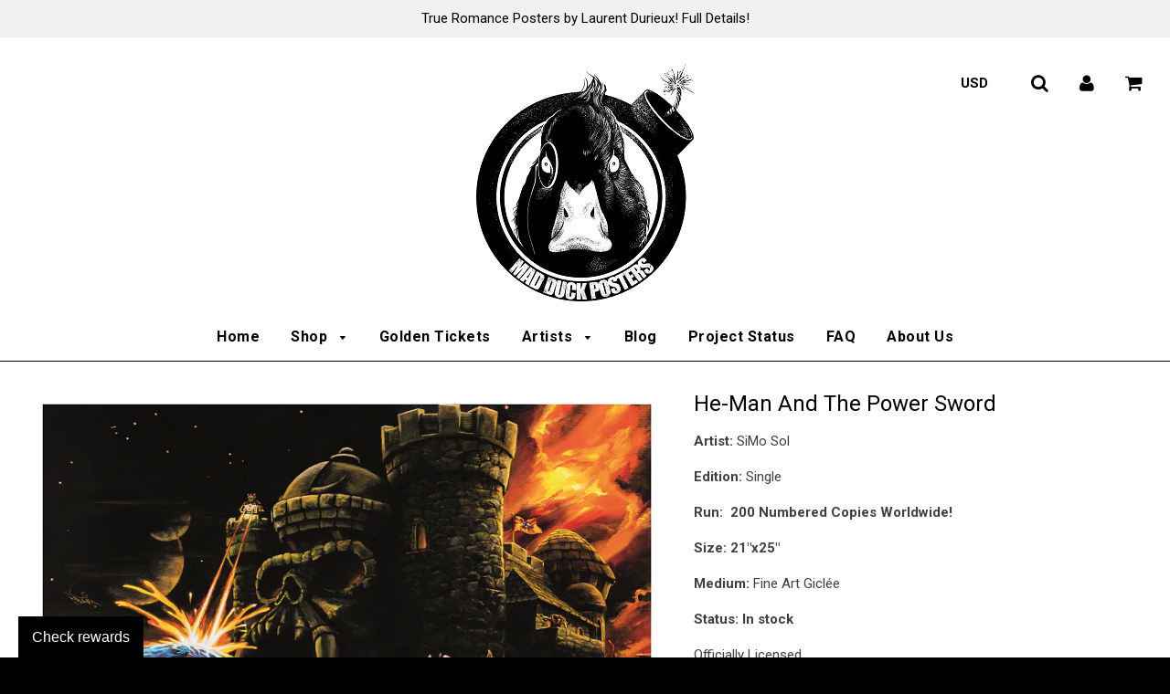

--- FILE ---
content_type: text/html; charset=utf-8
request_url: https://www.madduckposters.com/collections/simo-sol/products/he-man-and-the-power-sword-power-variant
body_size: 36272
content:
<!doctype html>
<!--[if IE 8]><html class="no-js lt-ie9" lang="en"> <![endif]-->
<!--[if IE 9 ]><html class="ie9 no-js"> <![endif]-->
<!--[if (gt IE 9)|!(IE)]><!--> <html class="no-js"> <!--<![endif]-->
<head>

               <script type='text/javascript'>var easylockdownLocationDisabled = true;</script> <script type='text/javascript' src='//www.madduckposters.com/apps/easylockdown/easylockdown-1.0.8.min.js' data-no-instant></script> <script type='text/javascript'>if( typeof InstantClick == 'object' ) easylockdown.clearData();</script> <style type="text/css">#easylockdown-password-form{padding:30px 0;text-align:center}#easylockdown-wrapper,.easylockdown-form-holder{display:inline-block}#easylockdown-password{vertical-align:top;margin-bottom:16px;padding:8px 15px;line-height:1.2em;outline:0;box-shadow:none}#easylockdown-password-error{display:none;color:#fb8077;text-align:left}#easylockdown-password-error.easylockdown-error{border:1px solid #fb8077}#easylockdown-password-form-button:not(.easylockdown-native-styles){vertical-align:top;display:inline-block!important;height:auto!important;padding:8px 15px;background:#777;border-radius:3px;color:#fff!important;line-height:1.2em;text-decoration:none!important}.easylockdown-instantclick-fix,.easylockdown-item-selector{position:absolute;z-index:-999;display:none;height:0;width:0;font-size:0;line-height:0}.easylockdown-collection-item[data-eld-loc-can],.easylockdown-item-selector+*,.easylockdown-item[data-eld-loc-can]{display:none}.easylockdown404-content-container{padding:50px;text-align:center}.easylockdown404-title-holder .easylockdown-title-404{display:block;margin:0 0 1rem;font-size:2rem;line-height:2.5rem}</style> 

















<script type='text/javascript'>easylockdown.hideLinksListByAuth.can['09b8d97421'] = '*[href$="/collections/private-sale-golden-ticket-holders-only"],*[data-eld-collection-handle="private-sale-golden-ticket-holders-only"]';</script>

















<script type='text/javascript'>
  if( typeof easylockdown == 'object' ) {
    easylockdown.localeRootUrl = '';
    easylockdown.routerByLocation(); 

    easylockdown.onReady(function(e){
      easylockdown.hideAllLinks();
    });
  }
</script>
<!-- Start of Booster Apps Seo-0.1-->
<title>He-Man And The Power Sword | Mad Duck Posters</title><meta name="description" content="Artist: SiMo SolEdition: SingleRun:  200 Numbered Copies Worldwide!Size: 21&quot;x25&quot;Medium: Fine Art GicléeStatus: In stockOfficially LicensedHand numbered, Limited Edition* Please note that all sales are final." /><script type="application/ld+json">
  {
    "@context": "https://schema.org",
    "@type": "Organization",
    "name": "Mad Duck Posters",
    "url": "https://www.madduckposters.com",
    "description": "Limited Edition Fine Art Screen Print Posters, Giclee Prints, T-Shirts, Mugs and other Collectible Merchandise!","image": "https://www.madduckposters.com/",
      "logo": "https://www.madduckposters.com/","sameAs": ["https://facebook.com/MadDuckPosters", "https://twitter.com/MadDuckPosters", "https://instagram.com/MadDuckPosters", "https://pinterest.com/MadDuckPosters"]
  }
</script>

<script type="application/ld+json">
  {
    "@context": "https://schema.org",
    "@type": "WebSite",
    "name": "Mad Duck Posters",
    "url": "https://www.madduckposters.com",
    "potentialAction": {
      "@type": "SearchAction",
      "query-input": "required name=query",
      "target": "https://www.madduckposters.com/search?q={query}"
    }
  }
</script><script type="application/ld+json">
  {
    "@context": "https://schema.org",
    "@type": "Product",
    "name": "He-Man And The Power Sword",
    "brand": {"@type": "Brand","name": "SiMo Sol"},
    "sku": "142g",
    "mpn": "",
    "description": "Artist: SiMo Sol\nEdition: Single\nRun:  200 Numbered Copies Worldwide!\nSize: 21\"x25\"\nMedium: Fine Art Giclée\nStatus: In stock\nOfficially Licensed\nHand numbered, Limited Edition\n* Please note that all sales are final.",
    "url": "https://www.madduckposters.com/products/he-man-and-the-power-sword-power-variant","image": "https://www.madduckposters.com/cdn/shop/products/He-Man_And_The_Power_Sword_788x.png?v=1546741243","itemCondition": "https://schema.org/NewCondition",
    "offers": [{
          "@type": "Offer",
          "price": "115.00",
          "priceCurrency": "USD",
          "itemCondition": "https://schema.org/NewCondition",
          "url": "https://www.madduckposters.com/products/he-man-and-the-power-sword-power-variant?variant=13062489931820",
          "sku": "142g",
          "mpn": "",
          "availability" : "https://schema.org/InStock",
          "priceValidUntil": "2026-02-21","gtin14": ""}]}
</script>
<!-- end of Booster Apps SEO -->

  <!-- Basic page needs ================================================== -->
  <meta charset="utf-8">
  <meta http-equiv="X-UA-Compatible" content="IE=edge">

	
	  <link rel="shortcut icon" href="//www.madduckposters.com/cdn/shop/files/oie_transparent_32x32.png?v=1613152988" type="image/png">
	

  <!-- Title and description ================================================== -->
  

  

  <!-- Helpers ================================================== -->
  <!-- /snippets/social-meta-tags.liquid -->


  <meta property="og:type" content="product">
  <meta property="og:title" content="He-Man And The Power Sword">
  
    <meta property="og:image" content="http://www.madduckposters.com/cdn/shop/products/He-Man_And_The_Power_Sword_grande.png?v=1546741243">
    <meta property="og:image:secure_url" content="https://www.madduckposters.com/cdn/shop/products/He-Man_And_The_Power_Sword_grande.png?v=1546741243">
  
  <meta property="og:description" content="Artist: SiMo Sol
Edition: Single
Run:  200 Numbered Copies Worldwide!
Size: 21&quot;x25&quot;
Medium: Fine Art Giclée
Status: In stock
Officially Licensed
Hand numbered, Limited Edition
* Please note that all sales are final.">
  <meta property="og:price:amount" content="115.00">
  <meta property="og:price:currency" content="USD">

<meta property="og:url" content="https://www.madduckposters.com/products/he-man-and-the-power-sword-power-variant">
<meta property="og:site_name" content="Mad Duck Posters">




  <meta name="twitter:card" content="summary">


  <meta name="twitter:title" content="He-Man And The Power Sword">
  <meta name="twitter:description" content="Artist: SiMo Sol
Edition: Single
Run:  200 Numbered Copies Worldwide!
Size: 21&quot;x25&quot;
Medium: Fine Art Giclée
Status: In stock
Officially Licensed
Hand numbered, Limited Edition
* Please note that all s">
  <meta name="twitter:image" content="https://www.madduckposters.com/cdn/shop/products/He-Man_And_The_Power_Sword_grande.png?v=1546741243">
  <meta name="twitter:image:width" content="600">
  <meta name="twitter:image:height" content="600">


  <link rel="canonical" href="https://www.madduckposters.com/products/he-man-and-the-power-sword-power-variant">
  
	<meta name="viewport" content="width=device-width, initial-scale=1, maximum-scale=1, user-scalable=0"/>
  
  <meta name="theme-color" content="#000000">

  <!-- CSS ================================================== -->
  <link href="//www.madduckposters.com/cdn/shop/t/53/assets/plugins.css?v=57151996821123038731767401060" rel="stylesheet" type="text/css" media="all" />
  <link href="//www.madduckposters.com/cdn/shop/t/53/assets/timber.scss.css?v=84068770130488013871698247254" rel="stylesheet" type="text/css" media="all" />

  
		<link href="//fonts.googleapis.com/css?family=Roboto:400,700" rel="stylesheet" type="text/css" media="all" />
		
	


		<link href="//fonts.googleapis.com/css?family=Roboto:400,700" rel="stylesheet" type="text/css" media="all" />
		
	

  <!-- Header hook for plugins ================================================== -->
  <script>
window.nfecShopVersion = '1537938075';window.nfecJsVersion = '427108';
</script><script>window.performance && window.performance.mark && window.performance.mark('shopify.content_for_header.start');</script><meta name="google-site-verification" content="4x4hGOarqUnfJsy60omHRxq8IkZa1aJIxw4IXsmdllo">
<meta id="shopify-digital-wallet" name="shopify-digital-wallet" content="/9550844/digital_wallets/dialog">
<meta name="shopify-checkout-api-token" content="a7e7dc0cace54c403a630524d0618ca8">
<meta id="in-context-paypal-metadata" data-shop-id="9550844" data-venmo-supported="false" data-environment="production" data-locale="en_US" data-paypal-v4="true" data-currency="USD">
<link rel="alternate" type="application/json+oembed" href="https://www.madduckposters.com/products/he-man-and-the-power-sword-power-variant.oembed">
<script async="async" src="/checkouts/internal/preloads.js?locale=en-US"></script>
<link rel="preconnect" href="https://shop.app" crossorigin="anonymous">
<script async="async" src="https://shop.app/checkouts/internal/preloads.js?locale=en-US&shop_id=9550844" crossorigin="anonymous"></script>
<script id="apple-pay-shop-capabilities" type="application/json">{"shopId":9550844,"countryCode":"US","currencyCode":"USD","merchantCapabilities":["supports3DS"],"merchantId":"gid:\/\/shopify\/Shop\/9550844","merchantName":"Mad Duck Posters","requiredBillingContactFields":["postalAddress","email"],"requiredShippingContactFields":["postalAddress","email"],"shippingType":"shipping","supportedNetworks":["visa","masterCard","amex","discover","elo","jcb"],"total":{"type":"pending","label":"Mad Duck Posters","amount":"1.00"},"shopifyPaymentsEnabled":true,"supportsSubscriptions":true}</script>
<script id="shopify-features" type="application/json">{"accessToken":"a7e7dc0cace54c403a630524d0618ca8","betas":["rich-media-storefront-analytics"],"domain":"www.madduckposters.com","predictiveSearch":true,"shopId":9550844,"locale":"en"}</script>
<script>var Shopify = Shopify || {};
Shopify.shop = "mad-duck-posters.myshopify.com";
Shopify.locale = "en";
Shopify.currency = {"active":"USD","rate":"1.0"};
Shopify.country = "US";
Shopify.theme = {"name":"MDP - NEW UI","id":169112645,"schema_name":"Flow","schema_version":"6.0.6","theme_store_id":null,"role":"main"};
Shopify.theme.handle = "null";
Shopify.theme.style = {"id":null,"handle":null};
Shopify.cdnHost = "www.madduckposters.com/cdn";
Shopify.routes = Shopify.routes || {};
Shopify.routes.root = "/";</script>
<script type="module">!function(o){(o.Shopify=o.Shopify||{}).modules=!0}(window);</script>
<script>!function(o){function n(){var o=[];function n(){o.push(Array.prototype.slice.apply(arguments))}return n.q=o,n}var t=o.Shopify=o.Shopify||{};t.loadFeatures=n(),t.autoloadFeatures=n()}(window);</script>
<script>
  window.ShopifyPay = window.ShopifyPay || {};
  window.ShopifyPay.apiHost = "shop.app\/pay";
  window.ShopifyPay.redirectState = null;
</script>
<script id="shop-js-analytics" type="application/json">{"pageType":"product"}</script>
<script defer="defer" async type="module" src="//www.madduckposters.com/cdn/shopifycloud/shop-js/modules/v2/client.init-shop-cart-sync_BT-GjEfc.en.esm.js"></script>
<script defer="defer" async type="module" src="//www.madduckposters.com/cdn/shopifycloud/shop-js/modules/v2/chunk.common_D58fp_Oc.esm.js"></script>
<script defer="defer" async type="module" src="//www.madduckposters.com/cdn/shopifycloud/shop-js/modules/v2/chunk.modal_xMitdFEc.esm.js"></script>
<script type="module">
  await import("//www.madduckposters.com/cdn/shopifycloud/shop-js/modules/v2/client.init-shop-cart-sync_BT-GjEfc.en.esm.js");
await import("//www.madduckposters.com/cdn/shopifycloud/shop-js/modules/v2/chunk.common_D58fp_Oc.esm.js");
await import("//www.madduckposters.com/cdn/shopifycloud/shop-js/modules/v2/chunk.modal_xMitdFEc.esm.js");

  window.Shopify.SignInWithShop?.initShopCartSync?.({"fedCMEnabled":true,"windoidEnabled":true});

</script>
<script>
  window.Shopify = window.Shopify || {};
  if (!window.Shopify.featureAssets) window.Shopify.featureAssets = {};
  window.Shopify.featureAssets['shop-js'] = {"shop-cart-sync":["modules/v2/client.shop-cart-sync_DZOKe7Ll.en.esm.js","modules/v2/chunk.common_D58fp_Oc.esm.js","modules/v2/chunk.modal_xMitdFEc.esm.js"],"init-fed-cm":["modules/v2/client.init-fed-cm_B6oLuCjv.en.esm.js","modules/v2/chunk.common_D58fp_Oc.esm.js","modules/v2/chunk.modal_xMitdFEc.esm.js"],"shop-cash-offers":["modules/v2/client.shop-cash-offers_D2sdYoxE.en.esm.js","modules/v2/chunk.common_D58fp_Oc.esm.js","modules/v2/chunk.modal_xMitdFEc.esm.js"],"shop-login-button":["modules/v2/client.shop-login-button_QeVjl5Y3.en.esm.js","modules/v2/chunk.common_D58fp_Oc.esm.js","modules/v2/chunk.modal_xMitdFEc.esm.js"],"pay-button":["modules/v2/client.pay-button_DXTOsIq6.en.esm.js","modules/v2/chunk.common_D58fp_Oc.esm.js","modules/v2/chunk.modal_xMitdFEc.esm.js"],"shop-button":["modules/v2/client.shop-button_DQZHx9pm.en.esm.js","modules/v2/chunk.common_D58fp_Oc.esm.js","modules/v2/chunk.modal_xMitdFEc.esm.js"],"avatar":["modules/v2/client.avatar_BTnouDA3.en.esm.js"],"init-windoid":["modules/v2/client.init-windoid_CR1B-cfM.en.esm.js","modules/v2/chunk.common_D58fp_Oc.esm.js","modules/v2/chunk.modal_xMitdFEc.esm.js"],"init-shop-for-new-customer-accounts":["modules/v2/client.init-shop-for-new-customer-accounts_C_vY_xzh.en.esm.js","modules/v2/client.shop-login-button_QeVjl5Y3.en.esm.js","modules/v2/chunk.common_D58fp_Oc.esm.js","modules/v2/chunk.modal_xMitdFEc.esm.js"],"init-shop-email-lookup-coordinator":["modules/v2/client.init-shop-email-lookup-coordinator_BI7n9ZSv.en.esm.js","modules/v2/chunk.common_D58fp_Oc.esm.js","modules/v2/chunk.modal_xMitdFEc.esm.js"],"init-shop-cart-sync":["modules/v2/client.init-shop-cart-sync_BT-GjEfc.en.esm.js","modules/v2/chunk.common_D58fp_Oc.esm.js","modules/v2/chunk.modal_xMitdFEc.esm.js"],"shop-toast-manager":["modules/v2/client.shop-toast-manager_DiYdP3xc.en.esm.js","modules/v2/chunk.common_D58fp_Oc.esm.js","modules/v2/chunk.modal_xMitdFEc.esm.js"],"init-customer-accounts":["modules/v2/client.init-customer-accounts_D9ZNqS-Q.en.esm.js","modules/v2/client.shop-login-button_QeVjl5Y3.en.esm.js","modules/v2/chunk.common_D58fp_Oc.esm.js","modules/v2/chunk.modal_xMitdFEc.esm.js"],"init-customer-accounts-sign-up":["modules/v2/client.init-customer-accounts-sign-up_iGw4briv.en.esm.js","modules/v2/client.shop-login-button_QeVjl5Y3.en.esm.js","modules/v2/chunk.common_D58fp_Oc.esm.js","modules/v2/chunk.modal_xMitdFEc.esm.js"],"shop-follow-button":["modules/v2/client.shop-follow-button_CqMgW2wH.en.esm.js","modules/v2/chunk.common_D58fp_Oc.esm.js","modules/v2/chunk.modal_xMitdFEc.esm.js"],"checkout-modal":["modules/v2/client.checkout-modal_xHeaAweL.en.esm.js","modules/v2/chunk.common_D58fp_Oc.esm.js","modules/v2/chunk.modal_xMitdFEc.esm.js"],"shop-login":["modules/v2/client.shop-login_D91U-Q7h.en.esm.js","modules/v2/chunk.common_D58fp_Oc.esm.js","modules/v2/chunk.modal_xMitdFEc.esm.js"],"lead-capture":["modules/v2/client.lead-capture_BJmE1dJe.en.esm.js","modules/v2/chunk.common_D58fp_Oc.esm.js","modules/v2/chunk.modal_xMitdFEc.esm.js"],"payment-terms":["modules/v2/client.payment-terms_Ci9AEqFq.en.esm.js","modules/v2/chunk.common_D58fp_Oc.esm.js","modules/v2/chunk.modal_xMitdFEc.esm.js"]};
</script>
<script>(function() {
  var isLoaded = false;
  function asyncLoad() {
    if (isLoaded) return;
    isLoaded = true;
    var urls = ["\/\/www.powr.io\/powr.js?powr-token=mad-duck-posters.myshopify.com\u0026external-type=shopify\u0026shop=mad-duck-posters.myshopify.com","\/\/www.powr.io\/powr.js?powr-token=mad-duck-posters.myshopify.com\u0026external-type=shopify\u0026shop=mad-duck-posters.myshopify.com","https:\/\/chimpstatic.com\/mcjs-connected\/js\/users\/54fd457fe86a760a0c6dcf574\/e7b2a3f0548ecad7977560fce.js?shop=mad-duck-posters.myshopify.com","https:\/\/app.marsello.com\/Portal\/Custom\/ScriptToInstall\/5bd61adf811f9e0da8cba346?aProvId=5bd61ad1811f9e0da8cba2ff\u0026shop=mad-duck-posters.myshopify.com","https:\/\/cdn.shopify.com\/s\/files\/1\/0035\/4474\/4006\/t\/1\/assets\/ba_fb_9550844.js?6327151\u0026shop=mad-duck-posters.myshopify.com","\/\/www.powr.io\/powr.js?powr-token=mad-duck-posters.myshopify.com\u0026external-type=shopify\u0026shop=mad-duck-posters.myshopify.com","https:\/\/chimpstatic.com\/mcjs-connected\/js\/users\/54fd457fe86a760a0c6dcf574\/fee93a9ce20a5c5c0de9333a3.js?shop=mad-duck-posters.myshopify.com","https:\/\/cdn.pushowl.com\/latest\/sdks\/pushowl-shopify.js?subdomain=mad-duck-posters\u0026environment=production\u0026guid=2ce6611b-bb9e-489b-9b79-8232128b933e\u0026shop=mad-duck-posters.myshopify.com"];
    for (var i = 0; i < urls.length; i++) {
      var s = document.createElement('script');
      s.type = 'text/javascript';
      s.async = true;
      s.src = urls[i];
      var x = document.getElementsByTagName('script')[0];
      x.parentNode.insertBefore(s, x);
    }
  };
  if(window.attachEvent) {
    window.attachEvent('onload', asyncLoad);
  } else {
    window.addEventListener('load', asyncLoad, false);
  }
})();</script>
<script id="__st">var __st={"a":9550844,"offset":-18000,"reqid":"fc937b0c-d788-446a-a239-872216f9436b-1769088120","pageurl":"www.madduckposters.com\/collections\/simo-sol\/products\/he-man-and-the-power-sword-power-variant","u":"67e292469693","p":"product","rtyp":"product","rid":1517194084396};</script>
<script>window.ShopifyPaypalV4VisibilityTracking = true;</script>
<script id="captcha-bootstrap">!function(){'use strict';const t='contact',e='account',n='new_comment',o=[[t,t],['blogs',n],['comments',n],[t,'customer']],c=[[e,'customer_login'],[e,'guest_login'],[e,'recover_customer_password'],[e,'create_customer']],r=t=>t.map((([t,e])=>`form[action*='/${t}']:not([data-nocaptcha='true']) input[name='form_type'][value='${e}']`)).join(','),a=t=>()=>t?[...document.querySelectorAll(t)].map((t=>t.form)):[];function s(){const t=[...o],e=r(t);return a(e)}const i='password',u='form_key',d=['recaptcha-v3-token','g-recaptcha-response','h-captcha-response',i],f=()=>{try{return window.sessionStorage}catch{return}},m='__shopify_v',_=t=>t.elements[u];function p(t,e,n=!1){try{const o=window.sessionStorage,c=JSON.parse(o.getItem(e)),{data:r}=function(t){const{data:e,action:n}=t;return t[m]||n?{data:e,action:n}:{data:t,action:n}}(c);for(const[e,n]of Object.entries(r))t.elements[e]&&(t.elements[e].value=n);n&&o.removeItem(e)}catch(o){console.error('form repopulation failed',{error:o})}}const l='form_type',E='cptcha';function T(t){t.dataset[E]=!0}const w=window,h=w.document,L='Shopify',v='ce_forms',y='captcha';let A=!1;((t,e)=>{const n=(g='f06e6c50-85a8-45c8-87d0-21a2b65856fe',I='https://cdn.shopify.com/shopifycloud/storefront-forms-hcaptcha/ce_storefront_forms_captcha_hcaptcha.v1.5.2.iife.js',D={infoText:'Protected by hCaptcha',privacyText:'Privacy',termsText:'Terms'},(t,e,n)=>{const o=w[L][v],c=o.bindForm;if(c)return c(t,g,e,D).then(n);var r;o.q.push([[t,g,e,D],n]),r=I,A||(h.body.append(Object.assign(h.createElement('script'),{id:'captcha-provider',async:!0,src:r})),A=!0)});var g,I,D;w[L]=w[L]||{},w[L][v]=w[L][v]||{},w[L][v].q=[],w[L][y]=w[L][y]||{},w[L][y].protect=function(t,e){n(t,void 0,e),T(t)},Object.freeze(w[L][y]),function(t,e,n,w,h,L){const[v,y,A,g]=function(t,e,n){const i=e?o:[],u=t?c:[],d=[...i,...u],f=r(d),m=r(i),_=r(d.filter((([t,e])=>n.includes(e))));return[a(f),a(m),a(_),s()]}(w,h,L),I=t=>{const e=t.target;return e instanceof HTMLFormElement?e:e&&e.form},D=t=>v().includes(t);t.addEventListener('submit',(t=>{const e=I(t);if(!e)return;const n=D(e)&&!e.dataset.hcaptchaBound&&!e.dataset.recaptchaBound,o=_(e),c=g().includes(e)&&(!o||!o.value);(n||c)&&t.preventDefault(),c&&!n&&(function(t){try{if(!f())return;!function(t){const e=f();if(!e)return;const n=_(t);if(!n)return;const o=n.value;o&&e.removeItem(o)}(t);const e=Array.from(Array(32),(()=>Math.random().toString(36)[2])).join('');!function(t,e){_(t)||t.append(Object.assign(document.createElement('input'),{type:'hidden',name:u})),t.elements[u].value=e}(t,e),function(t,e){const n=f();if(!n)return;const o=[...t.querySelectorAll(`input[type='${i}']`)].map((({name:t})=>t)),c=[...d,...o],r={};for(const[a,s]of new FormData(t).entries())c.includes(a)||(r[a]=s);n.setItem(e,JSON.stringify({[m]:1,action:t.action,data:r}))}(t,e)}catch(e){console.error('failed to persist form',e)}}(e),e.submit())}));const S=(t,e)=>{t&&!t.dataset[E]&&(n(t,e.some((e=>e===t))),T(t))};for(const o of['focusin','change'])t.addEventListener(o,(t=>{const e=I(t);D(e)&&S(e,y())}));const B=e.get('form_key'),M=e.get(l),P=B&&M;t.addEventListener('DOMContentLoaded',(()=>{const t=y();if(P)for(const e of t)e.elements[l].value===M&&p(e,B);[...new Set([...A(),...v().filter((t=>'true'===t.dataset.shopifyCaptcha))])].forEach((e=>S(e,t)))}))}(h,new URLSearchParams(w.location.search),n,t,e,['guest_login'])})(!0,!0)}();</script>
<script integrity="sha256-4kQ18oKyAcykRKYeNunJcIwy7WH5gtpwJnB7kiuLZ1E=" data-source-attribution="shopify.loadfeatures" defer="defer" src="//www.madduckposters.com/cdn/shopifycloud/storefront/assets/storefront/load_feature-a0a9edcb.js" crossorigin="anonymous"></script>
<script crossorigin="anonymous" defer="defer" src="//www.madduckposters.com/cdn/shopifycloud/storefront/assets/shopify_pay/storefront-65b4c6d7.js?v=20250812"></script>
<script data-source-attribution="shopify.dynamic_checkout.dynamic.init">var Shopify=Shopify||{};Shopify.PaymentButton=Shopify.PaymentButton||{isStorefrontPortableWallets:!0,init:function(){window.Shopify.PaymentButton.init=function(){};var t=document.createElement("script");t.src="https://www.madduckposters.com/cdn/shopifycloud/portable-wallets/latest/portable-wallets.en.js",t.type="module",document.head.appendChild(t)}};
</script>
<script data-source-attribution="shopify.dynamic_checkout.buyer_consent">
  function portableWalletsHideBuyerConsent(e){var t=document.getElementById("shopify-buyer-consent"),n=document.getElementById("shopify-subscription-policy-button");t&&n&&(t.classList.add("hidden"),t.setAttribute("aria-hidden","true"),n.removeEventListener("click",e))}function portableWalletsShowBuyerConsent(e){var t=document.getElementById("shopify-buyer-consent"),n=document.getElementById("shopify-subscription-policy-button");t&&n&&(t.classList.remove("hidden"),t.removeAttribute("aria-hidden"),n.addEventListener("click",e))}window.Shopify?.PaymentButton&&(window.Shopify.PaymentButton.hideBuyerConsent=portableWalletsHideBuyerConsent,window.Shopify.PaymentButton.showBuyerConsent=portableWalletsShowBuyerConsent);
</script>
<script data-source-attribution="shopify.dynamic_checkout.cart.bootstrap">document.addEventListener("DOMContentLoaded",(function(){function t(){return document.querySelector("shopify-accelerated-checkout-cart, shopify-accelerated-checkout")}if(t())Shopify.PaymentButton.init();else{new MutationObserver((function(e,n){t()&&(Shopify.PaymentButton.init(),n.disconnect())})).observe(document.body,{childList:!0,subtree:!0})}}));
</script>
<link id="shopify-accelerated-checkout-styles" rel="stylesheet" media="screen" href="https://www.madduckposters.com/cdn/shopifycloud/portable-wallets/latest/accelerated-checkout-backwards-compat.css" crossorigin="anonymous">
<style id="shopify-accelerated-checkout-cart">
        #shopify-buyer-consent {
  margin-top: 1em;
  display: inline-block;
  width: 100%;
}

#shopify-buyer-consent.hidden {
  display: none;
}

#shopify-subscription-policy-button {
  background: none;
  border: none;
  padding: 0;
  text-decoration: underline;
  font-size: inherit;
  cursor: pointer;
}

#shopify-subscription-policy-button::before {
  box-shadow: none;
}

      </style>

<script>window.performance && window.performance.mark && window.performance.mark('shopify.content_for_header.end');</script>
<script>window.BOLD = window.BOLD || {};
    window.BOLD.common = window.BOLD.common || {};
    window.BOLD.common.Shopify = window.BOLD.common.Shopify || {};
    window.BOLD.common.Shopify.shop = {
        domain: 'www.madduckposters.com',
        permanent_domain: 'mad-duck-posters.myshopify.com',
        url: 'https://www.madduckposters.com',
        secure_url: 'https://www.madduckposters.com',
        money_format: "$ {{amount}}",
        currency: "USD"
    };
    window.BOLD.common.Shopify.cart = {"note":null,"attributes":{},"original_total_price":0,"total_price":0,"total_discount":0,"total_weight":0.0,"item_count":0,"items":[],"requires_shipping":false,"currency":"USD","items_subtotal_price":0,"cart_level_discount_applications":[],"checkout_charge_amount":0};
    window.BOLD.common.template = 'product';window.BOLD.common.Shopify.formatMoney = function(money, format) {
        function n(t, e) {
            return "undefined" == typeof t ? e : t
        }
        function r(t, e, r, i) {
            if (e = n(e, 2),
            r = n(r, ","),
            i = n(i, "."),
            isNaN(t) || null == t)
                return 0;
            t = (t / 100).toFixed(e);
            var o = t.split(".")
              , a = o[0].replace(/(\d)(?=(\d\d\d)+(?!\d))/g, "$1" + r)
              , s = o[1] ? i + o[1] : "";
            return a + s
        }
        "string" == typeof money && (money = money.replace(".", ""));
        var i = ""
          , o = /\{\{\s*(\w+)\s*\}\}/
          , a = format || window.BOLD.common.Shopify.shop.money_format || window.Shopify.money_format || "$ {{ amount }}";
        switch (a.match(o)[1]) {
            case "amount":
                i = r(money, 2);
                break;
            case "amount_no_decimals":
                i = r(money, 0);
                break;
            case "amount_with_comma_separator":
                i = r(money, 2, ".", ",");
                break;
            case "amount_no_decimals_with_comma_separator":
                i = r(money, 0, ".", ",");
                break;
            case "amount_with_space_separator":
                i = r(money, 2, ".", " ");
                break;
            case "amount_no_decimals_with_space_separator":
                i = r(money, 0, ".", " ");
                break;
        }
        return a.replace(o, i);
    };
    window.BOLD.common.Shopify.saveProduct = function (handle, product) {
        if (typeof handle === 'string' && typeof window.BOLD.common.Shopify.products[handle] === 'undefined') {
            if (typeof product === 'number') {
                window.BOLD.common.Shopify.handles[product] = handle;
                product = { id: product };
            }
            window.BOLD.common.Shopify.products[handle] = product;
        }
    };
	window.BOLD.common.Shopify.saveVariant = function (variant_id, variant) {
		if (typeof variant_id === 'number' && typeof window.BOLD.common.Shopify.variants[variant_id] === 'undefined') {
			window.BOLD.common.Shopify.variants[variant_id] = variant;
		}
	};window.BOLD.common.Shopify.products = window.BOLD.common.Shopify.products || {};
    window.BOLD.common.Shopify.variants = window.BOLD.common.Shopify.variants || {};
    window.BOLD.common.Shopify.handles = window.BOLD.common.Shopify.handles || {};window.BOLD.common.Shopify.handle = "he-man-and-the-power-sword-power-variant"
window.BOLD.common.Shopify.saveProduct("he-man-and-the-power-sword-power-variant", 1517194084396);window.BOLD.common.Shopify.saveVariant(13062489931820, {product_id: 1517194084396, price: 11500, group_id: ''});window.BOLD.common.Shopify.saveProduct("he-man-the-prophecy-of-legends-power-variant", 1517183762476);window.BOLD.common.Shopify.saveVariant(13062434717740, {product_id: 1517183762476, price: 12500, group_id: ''});window.BOLD.common.Shopify.saveProduct("skeletor-the-eye-of-evil", 1768911044652);window.BOLD.common.Shopify.saveVariant(14400614432812, {product_id: 1768911044652, price: 12500, group_id: ''});window.BOLD.common.Shopify.saveProduct("he-man-and-the-power-sword-power-variant", 1517194084396);window.BOLD.common.Shopify.saveVariant(13062489931820, {product_id: 1517194084396, price: 11500, group_id: ''});window.BOLD.common.Shopify.saveProduct("guarding-the-safety-of-eternia-power-variant", 1517180256300);window.BOLD.common.Shopify.saveVariant(13062416138284, {product_id: 1517180256300, price: 12500, group_id: ''});window.BOLD.common.Shopify.saveProduct("clash-at-snake-mountain-power-variant", 1517187432492);window.BOLD.common.Shopify.saveVariant(13062456508460, {product_id: 1517187432492, price: 12500, group_id: ''});window.BOLD.common.Shopify.saveProduct("king-he-man", 1518358495276);window.BOLD.common.Shopify.saveVariant(13068528123948, {product_id: 1518358495276, price: 10500, group_id: ''});window.BOLD.common.Shopify.saveProduct("on-top-of-grayskull-a-skeletor-portrait", 1519035744300);window.BOLD.common.Shopify.saveVariant(13071495856172, {product_id: 1519035744300, price: 10500, group_id: ''});window.BOLD.common.Shopify.saveProduct("fight-for-castle-grayskull-power-variant", 1517189234732);window.BOLD.common.Shopify.saveVariant(13062466732076, {product_id: 1517189234732, price: 11500, group_id: ''});window.BOLD.common.Shopify.metafields = window.BOLD.common.Shopify.metafields || {};window.BOLD.common.Shopify.metafields["bold_rp"] = {"recurring_type":1};window.BOLD.common.cacheParams = window.BOLD.common.cacheParams || {};
    window.BOLD.common.cacheParams.recurring_orders = 1606689321;

</script>
<script src="https://ro.boldapps.net/v2_ui/js/ro.js" type="text/javascript"></script><script>var BOLD = BOLD || {};
    BOLD.products = BOLD.products || {};
    BOLD.variant_lookup = BOLD.variant_lookup || {};BOLD.variant_lookup[13062489931820] ="he-man-and-the-power-sword-power-variant";BOLD.products["he-man-and-the-power-sword-power-variant"] ={"id":1517194084396,"title":"He-Man And The Power Sword","handle":"he-man-and-the-power-sword-power-variant","description":"\u003cp\u003e\u003cstrong\u003eArtist:\u003cspan\u003e \u003c\/span\u003e\u003c\/strong\u003eSiMo Sol\u003cspan\u003e\u003c\/span\u003e\u003c\/p\u003e\n\u003cp\u003e\u003cstrong\u003eEdition:\u003c\/strong\u003e Single\u003c\/p\u003e\n\u003cp\u003e\u003cspan\u003e\u003cstrong\u003eRun:  200 Numbered Copies Worldwide!\u003c\/strong\u003e\u003c\/span\u003e\u003c\/p\u003e\n\u003cp\u003e\u003cspan\u003e\u003cstrong\u003eSize: 21\"x25\"\u003c\/strong\u003e\u003c\/span\u003e\u003c\/p\u003e\n\u003cp\u003e\u003cspan\u003e\u003cstrong\u003eMedium: \u003c\/strong\u003eFine Art Giclée\u003c\/span\u003e\u003c\/p\u003e\n\u003cp\u003e\u003cstrong\u003eStatus:\u003cspan\u003e In stock\u003c\/span\u003e\u003c\/strong\u003e\u003c\/p\u003e\n\u003cp\u003eOfficially Licensed\u003c\/p\u003e\n\u003cp\u003eHand numbered, Limited Edition\u003c\/p\u003e\n\u003ch6\u003e\u003cstrong\u003e* Please note that all sales are final.\u003c\/strong\u003e\u003c\/h6\u003e","published_at":"2018-12-12T12:01:01","created_at":"2018-12-09T12:18:07","vendor":"SiMo Sol","type":"Poster","tags":["Active"],"price":11500,"price_min":11500,"price_max":11500,"price_varies":false,"compare_at_price":null,"compare_at_price_min":0,"compare_at_price_max":0,"compare_at_price_varies":true,"all_variant_ids":[13062489931820],"variants":[{"id":13062489931820,"product_id":1517194084396,"product_handle":"he-man-and-the-power-sword-power-variant","title":"Default Title","option1":"Default Title","option2":null,"option3":null,"sku":"142g","requires_shipping":true,"taxable":true,"featured_image":null,"image_id":null,"available":true,"name":"He-Man And The Power Sword - Default Title","options":["Default Title"],"price":11500,"weight":45,"compare_at_price":null,"inventory_quantity":127,"inventory_management":"shopify","inventory_policy":"deny","inventory_in_cart":0,"inventory_remaining":127,"incoming":false,"next_incoming_date":null,"taxable":true,"barcode":""}],"available":true,"images":["\/\/www.madduckposters.com\/cdn\/shop\/products\/He-Man_And_The_Power_Sword.png?v=1546741243"],"featured_image":"\/\/www.madduckposters.com\/cdn\/shop\/products\/He-Man_And_The_Power_Sword.png?v=1546741243","options":["Title"],"url":"\/products\/he-man-and-the-power-sword-power-variant"}</script><script>

  var BOLD = BOLD || {};
  BOLD.recurring_orders = BOLD.recurring_orders || {};

  BOLD.recurring_orders.modes = {
    current_mode:1,
    recurring_cart:0,
    single_product:1,
    mixed_cart:2
  };

  BOLD.customer = BOLD.customer || {};
  BOLD.customer.id = null || '';
  BOLD.customer.email= null || '';
  BOLD.customer.address1= null || '';
  BOLD.customer.address = null || '';
  BOLD.customer.city = null || '';
  BOLD.customer.company = null || '';
  BOLD.customer.country = null || '';
  BOLD.customer.first_name = null || '';
  BOLD.customer.last_name = null || '';
  BOLD.customer.phone = null || '';
  BOLD.customer.province = null || '';
  BOLD.customer.zip = null || '';
  BOLD.customer.tags = null || '';


  
  
  window.mixed_cart = null;
</script>

<script src="//www.madduckposters.com/cdn/shop/t/53/assets/bold-helper-functions.js?v=130879166784491613001497551854" type="text/javascript"></script>
<link href="//www.madduckposters.com/cdn/shop/t/53/assets/bold.css?v=67727555385224282771497552387" rel="stylesheet" type="text/css" media="all" />

  <!-- /snippets/oldIE-js.liquid -->


<!--[if lt IE 9]>
<script src="//cdnjs.cloudflare.com/ajax/libs/html5shiv/3.7.2/html5shiv.min.js" type="text/javascript"></script>
<script src="//www.madduckposters.com/cdn/shop/t/53/assets/respond.min.js?v=52248677837542619231497382439" type="text/javascript"></script>
<link href="//www.madduckposters.com/cdn/shop/t/53/assets/respond-proxy.html" id="respond-proxy" rel="respond-proxy" />
<link href="//www.madduckposters.com/search?q=89e2fe8b0c8997c6abd01b1349238a84" id="respond-redirect" rel="respond-redirect" />
<script src="//www.madduckposters.com/search?q=89e2fe8b0c8997c6abd01b1349238a84" type="text/javascript"></script>
<![endif]-->



  <script src="//ajax.googleapis.com/ajax/libs/jquery/1.11.0/jquery.min.js" type="text/javascript"></script>
  <script src="//www.madduckposters.com/cdn/shop/t/53/assets/modernizr.min.js?v=137617515274177302221497382438" type="text/javascript"></script>
  <script src="//www.madduckposters.com/cdn/shop/t/53/assets/owlCarousel.js?v=75813715580695946121497382438" type="text/javascript"></script>

  
  

<link href="//www.madduckposters.com/cdn/shop/t/53/assets/crowdfunder.scss.css?v=10186879449654909231531698842" rel="stylesheet" type="text/css" media="all" />

<script type="text/javascript">
  //BOOSTER APPS COMMON JS CODE
  window.BoosterApps = window.BoosterApps || {};
  window.BoosterApps.common = window.BoosterApps.common || {};
  window.BoosterApps.common.shop = {
    permanent_domain: 'mad-duck-posters.myshopify.com',
    currency: "USD",
    money_format: "$ {{amount}}",
    id: 9550844
  };
  
  window.BoosterApps.common.template = 'product';
  window.BoosterApps.common.cart = {"note":null,"attributes":{},"original_total_price":0,"total_price":0,"total_discount":0,"total_weight":0.0,"item_count":0,"items":[],"requires_shipping":false,"currency":"USD","items_subtotal_price":0,"cart_level_discount_applications":[],"checkout_charge_amount":0};
  window.BoosterApps.common.apps = null;
  window.BoosterApps.cs_app_url = "/apps/ba_fb_app";
  
    if (window.BoosterApps.common.template == 'product'){
      window.BoosterApps.common.product = {id: 1517194084396, price: 11500, handle: 'he-man-and-the-power-sword-power-variant', available: true };
    }
  
</script>
<script src="//www.madduckposters.com/cdn/shop/t/53/assets/booster.js?v=158059060312486237061578615884" type="text/javascript"></script>
<script src="https://cdn.shopify.com/extensions/019bc5da-5ba6-7e9a-9888-a6222a70d7c3/js-client-214/assets/pushowl-shopify.js" type="text/javascript" defer="defer"></script>
<link href="https://monorail-edge.shopifysvc.com" rel="dns-prefetch">
<script>(function(){if ("sendBeacon" in navigator && "performance" in window) {try {var session_token_from_headers = performance.getEntriesByType('navigation')[0].serverTiming.find(x => x.name == '_s').description;} catch {var session_token_from_headers = undefined;}var session_cookie_matches = document.cookie.match(/_shopify_s=([^;]*)/);var session_token_from_cookie = session_cookie_matches && session_cookie_matches.length === 2 ? session_cookie_matches[1] : "";var session_token = session_token_from_headers || session_token_from_cookie || "";function handle_abandonment_event(e) {var entries = performance.getEntries().filter(function(entry) {return /monorail-edge.shopifysvc.com/.test(entry.name);});if (!window.abandonment_tracked && entries.length === 0) {window.abandonment_tracked = true;var currentMs = Date.now();var navigation_start = performance.timing.navigationStart;var payload = {shop_id: 9550844,url: window.location.href,navigation_start,duration: currentMs - navigation_start,session_token,page_type: "product"};window.navigator.sendBeacon("https://monorail-edge.shopifysvc.com/v1/produce", JSON.stringify({schema_id: "online_store_buyer_site_abandonment/1.1",payload: payload,metadata: {event_created_at_ms: currentMs,event_sent_at_ms: currentMs}}));}}window.addEventListener('pagehide', handle_abandonment_event);}}());</script>
<script id="web-pixels-manager-setup">(function e(e,d,r,n,o){if(void 0===o&&(o={}),!Boolean(null===(a=null===(i=window.Shopify)||void 0===i?void 0:i.analytics)||void 0===a?void 0:a.replayQueue)){var i,a;window.Shopify=window.Shopify||{};var t=window.Shopify;t.analytics=t.analytics||{};var s=t.analytics;s.replayQueue=[],s.publish=function(e,d,r){return s.replayQueue.push([e,d,r]),!0};try{self.performance.mark("wpm:start")}catch(e){}var l=function(){var e={modern:/Edge?\/(1{2}[4-9]|1[2-9]\d|[2-9]\d{2}|\d{4,})\.\d+(\.\d+|)|Firefox\/(1{2}[4-9]|1[2-9]\d|[2-9]\d{2}|\d{4,})\.\d+(\.\d+|)|Chrom(ium|e)\/(9{2}|\d{3,})\.\d+(\.\d+|)|(Maci|X1{2}).+ Version\/(15\.\d+|(1[6-9]|[2-9]\d|\d{3,})\.\d+)([,.]\d+|)( \(\w+\)|)( Mobile\/\w+|) Safari\/|Chrome.+OPR\/(9{2}|\d{3,})\.\d+\.\d+|(CPU[ +]OS|iPhone[ +]OS|CPU[ +]iPhone|CPU IPhone OS|CPU iPad OS)[ +]+(15[._]\d+|(1[6-9]|[2-9]\d|\d{3,})[._]\d+)([._]\d+|)|Android:?[ /-](13[3-9]|1[4-9]\d|[2-9]\d{2}|\d{4,})(\.\d+|)(\.\d+|)|Android.+Firefox\/(13[5-9]|1[4-9]\d|[2-9]\d{2}|\d{4,})\.\d+(\.\d+|)|Android.+Chrom(ium|e)\/(13[3-9]|1[4-9]\d|[2-9]\d{2}|\d{4,})\.\d+(\.\d+|)|SamsungBrowser\/([2-9]\d|\d{3,})\.\d+/,legacy:/Edge?\/(1[6-9]|[2-9]\d|\d{3,})\.\d+(\.\d+|)|Firefox\/(5[4-9]|[6-9]\d|\d{3,})\.\d+(\.\d+|)|Chrom(ium|e)\/(5[1-9]|[6-9]\d|\d{3,})\.\d+(\.\d+|)([\d.]+$|.*Safari\/(?![\d.]+ Edge\/[\d.]+$))|(Maci|X1{2}).+ Version\/(10\.\d+|(1[1-9]|[2-9]\d|\d{3,})\.\d+)([,.]\d+|)( \(\w+\)|)( Mobile\/\w+|) Safari\/|Chrome.+OPR\/(3[89]|[4-9]\d|\d{3,})\.\d+\.\d+|(CPU[ +]OS|iPhone[ +]OS|CPU[ +]iPhone|CPU IPhone OS|CPU iPad OS)[ +]+(10[._]\d+|(1[1-9]|[2-9]\d|\d{3,})[._]\d+)([._]\d+|)|Android:?[ /-](13[3-9]|1[4-9]\d|[2-9]\d{2}|\d{4,})(\.\d+|)(\.\d+|)|Mobile Safari.+OPR\/([89]\d|\d{3,})\.\d+\.\d+|Android.+Firefox\/(13[5-9]|1[4-9]\d|[2-9]\d{2}|\d{4,})\.\d+(\.\d+|)|Android.+Chrom(ium|e)\/(13[3-9]|1[4-9]\d|[2-9]\d{2}|\d{4,})\.\d+(\.\d+|)|Android.+(UC? ?Browser|UCWEB|U3)[ /]?(15\.([5-9]|\d{2,})|(1[6-9]|[2-9]\d|\d{3,})\.\d+)\.\d+|SamsungBrowser\/(5\.\d+|([6-9]|\d{2,})\.\d+)|Android.+MQ{2}Browser\/(14(\.(9|\d{2,})|)|(1[5-9]|[2-9]\d|\d{3,})(\.\d+|))(\.\d+|)|K[Aa][Ii]OS\/(3\.\d+|([4-9]|\d{2,})\.\d+)(\.\d+|)/},d=e.modern,r=e.legacy,n=navigator.userAgent;return n.match(d)?"modern":n.match(r)?"legacy":"unknown"}(),u="modern"===l?"modern":"legacy",c=(null!=n?n:{modern:"",legacy:""})[u],f=function(e){return[e.baseUrl,"/wpm","/b",e.hashVersion,"modern"===e.buildTarget?"m":"l",".js"].join("")}({baseUrl:d,hashVersion:r,buildTarget:u}),m=function(e){var d=e.version,r=e.bundleTarget,n=e.surface,o=e.pageUrl,i=e.monorailEndpoint;return{emit:function(e){var a=e.status,t=e.errorMsg,s=(new Date).getTime(),l=JSON.stringify({metadata:{event_sent_at_ms:s},events:[{schema_id:"web_pixels_manager_load/3.1",payload:{version:d,bundle_target:r,page_url:o,status:a,surface:n,error_msg:t},metadata:{event_created_at_ms:s}}]});if(!i)return console&&console.warn&&console.warn("[Web Pixels Manager] No Monorail endpoint provided, skipping logging."),!1;try{return self.navigator.sendBeacon.bind(self.navigator)(i,l)}catch(e){}var u=new XMLHttpRequest;try{return u.open("POST",i,!0),u.setRequestHeader("Content-Type","text/plain"),u.send(l),!0}catch(e){return console&&console.warn&&console.warn("[Web Pixels Manager] Got an unhandled error while logging to Monorail."),!1}}}}({version:r,bundleTarget:l,surface:e.surface,pageUrl:self.location.href,monorailEndpoint:e.monorailEndpoint});try{o.browserTarget=l,function(e){var d=e.src,r=e.async,n=void 0===r||r,o=e.onload,i=e.onerror,a=e.sri,t=e.scriptDataAttributes,s=void 0===t?{}:t,l=document.createElement("script"),u=document.querySelector("head"),c=document.querySelector("body");if(l.async=n,l.src=d,a&&(l.integrity=a,l.crossOrigin="anonymous"),s)for(var f in s)if(Object.prototype.hasOwnProperty.call(s,f))try{l.dataset[f]=s[f]}catch(e){}if(o&&l.addEventListener("load",o),i&&l.addEventListener("error",i),u)u.appendChild(l);else{if(!c)throw new Error("Did not find a head or body element to append the script");c.appendChild(l)}}({src:f,async:!0,onload:function(){if(!function(){var e,d;return Boolean(null===(d=null===(e=window.Shopify)||void 0===e?void 0:e.analytics)||void 0===d?void 0:d.initialized)}()){var d=window.webPixelsManager.init(e)||void 0;if(d){var r=window.Shopify.analytics;r.replayQueue.forEach((function(e){var r=e[0],n=e[1],o=e[2];d.publishCustomEvent(r,n,o)})),r.replayQueue=[],r.publish=d.publishCustomEvent,r.visitor=d.visitor,r.initialized=!0}}},onerror:function(){return m.emit({status:"failed",errorMsg:"".concat(f," has failed to load")})},sri:function(e){var d=/^sha384-[A-Za-z0-9+/=]+$/;return"string"==typeof e&&d.test(e)}(c)?c:"",scriptDataAttributes:o}),m.emit({status:"loading"})}catch(e){m.emit({status:"failed",errorMsg:(null==e?void 0:e.message)||"Unknown error"})}}})({shopId: 9550844,storefrontBaseUrl: "https://www.madduckposters.com",extensionsBaseUrl: "https://extensions.shopifycdn.com/cdn/shopifycloud/web-pixels-manager",monorailEndpoint: "https://monorail-edge.shopifysvc.com/unstable/produce_batch",surface: "storefront-renderer",enabledBetaFlags: ["2dca8a86"],webPixelsConfigList: [{"id":"514785535","configuration":"{\"config\":\"{\\\"pixel_id\\\":\\\"G-SMB1R4MDNQ\\\",\\\"target_country\\\":\\\"US\\\",\\\"gtag_events\\\":[{\\\"type\\\":\\\"purchase\\\",\\\"action_label\\\":\\\"G-SMB1R4MDNQ\\\"},{\\\"type\\\":\\\"page_view\\\",\\\"action_label\\\":\\\"G-SMB1R4MDNQ\\\"},{\\\"type\\\":\\\"view_item\\\",\\\"action_label\\\":\\\"G-SMB1R4MDNQ\\\"},{\\\"type\\\":\\\"search\\\",\\\"action_label\\\":\\\"G-SMB1R4MDNQ\\\"},{\\\"type\\\":\\\"add_to_cart\\\",\\\"action_label\\\":\\\"G-SMB1R4MDNQ\\\"},{\\\"type\\\":\\\"begin_checkout\\\",\\\"action_label\\\":\\\"G-SMB1R4MDNQ\\\"},{\\\"type\\\":\\\"add_payment_info\\\",\\\"action_label\\\":\\\"G-SMB1R4MDNQ\\\"}],\\\"enable_monitoring_mode\\\":false}\"}","eventPayloadVersion":"v1","runtimeContext":"OPEN","scriptVersion":"b2a88bafab3e21179ed38636efcd8a93","type":"APP","apiClientId":1780363,"privacyPurposes":[],"dataSharingAdjustments":{"protectedCustomerApprovalScopes":["read_customer_address","read_customer_email","read_customer_name","read_customer_personal_data","read_customer_phone"]}},{"id":"389284095","configuration":"{\"subdomain\": \"mad-duck-posters\"}","eventPayloadVersion":"v1","runtimeContext":"STRICT","scriptVersion":"69e1bed23f1568abe06fb9d113379033","type":"APP","apiClientId":1615517,"privacyPurposes":["ANALYTICS","MARKETING","SALE_OF_DATA"],"dataSharingAdjustments":{"protectedCustomerApprovalScopes":["read_customer_address","read_customer_email","read_customer_name","read_customer_personal_data","read_customer_phone"]}},{"id":"139919615","configuration":"{\"pixel_id\":\"226829344366647\",\"pixel_type\":\"facebook_pixel\",\"metaapp_system_user_token\":\"-\"}","eventPayloadVersion":"v1","runtimeContext":"OPEN","scriptVersion":"ca16bc87fe92b6042fbaa3acc2fbdaa6","type":"APP","apiClientId":2329312,"privacyPurposes":["ANALYTICS","MARKETING","SALE_OF_DATA"],"dataSharingAdjustments":{"protectedCustomerApprovalScopes":["read_customer_address","read_customer_email","read_customer_name","read_customer_personal_data","read_customer_phone"]}},{"id":"109347071","configuration":"{\"tagID\":\"2615084786395\"}","eventPayloadVersion":"v1","runtimeContext":"STRICT","scriptVersion":"18031546ee651571ed29edbe71a3550b","type":"APP","apiClientId":3009811,"privacyPurposes":["ANALYTICS","MARKETING","SALE_OF_DATA"],"dataSharingAdjustments":{"protectedCustomerApprovalScopes":["read_customer_address","read_customer_email","read_customer_name","read_customer_personal_data","read_customer_phone"]}},{"id":"shopify-app-pixel","configuration":"{}","eventPayloadVersion":"v1","runtimeContext":"STRICT","scriptVersion":"0450","apiClientId":"shopify-pixel","type":"APP","privacyPurposes":["ANALYTICS","MARKETING"]},{"id":"shopify-custom-pixel","eventPayloadVersion":"v1","runtimeContext":"LAX","scriptVersion":"0450","apiClientId":"shopify-pixel","type":"CUSTOM","privacyPurposes":["ANALYTICS","MARKETING"]}],isMerchantRequest: false,initData: {"shop":{"name":"Mad Duck Posters","paymentSettings":{"currencyCode":"USD"},"myshopifyDomain":"mad-duck-posters.myshopify.com","countryCode":"US","storefrontUrl":"https:\/\/www.madduckposters.com"},"customer":null,"cart":null,"checkout":null,"productVariants":[{"price":{"amount":115.0,"currencyCode":"USD"},"product":{"title":"He-Man And The Power Sword","vendor":"SiMo Sol","id":"1517194084396","untranslatedTitle":"He-Man And The Power Sword","url":"\/products\/he-man-and-the-power-sword-power-variant","type":"Poster"},"id":"13062489931820","image":{"src":"\/\/www.madduckposters.com\/cdn\/shop\/products\/He-Man_And_The_Power_Sword.png?v=1546741243"},"sku":"142g","title":"Default Title","untranslatedTitle":"Default Title"}],"purchasingCompany":null},},"https://www.madduckposters.com/cdn","fcfee988w5aeb613cpc8e4bc33m6693e112",{"modern":"","legacy":""},{"shopId":"9550844","storefrontBaseUrl":"https:\/\/www.madduckposters.com","extensionBaseUrl":"https:\/\/extensions.shopifycdn.com\/cdn\/shopifycloud\/web-pixels-manager","surface":"storefront-renderer","enabledBetaFlags":"[\"2dca8a86\"]","isMerchantRequest":"false","hashVersion":"fcfee988w5aeb613cpc8e4bc33m6693e112","publish":"custom","events":"[[\"page_viewed\",{}],[\"product_viewed\",{\"productVariant\":{\"price\":{\"amount\":115.0,\"currencyCode\":\"USD\"},\"product\":{\"title\":\"He-Man And The Power Sword\",\"vendor\":\"SiMo Sol\",\"id\":\"1517194084396\",\"untranslatedTitle\":\"He-Man And The Power Sword\",\"url\":\"\/products\/he-man-and-the-power-sword-power-variant\",\"type\":\"Poster\"},\"id\":\"13062489931820\",\"image\":{\"src\":\"\/\/www.madduckposters.com\/cdn\/shop\/products\/He-Man_And_The_Power_Sword.png?v=1546741243\"},\"sku\":\"142g\",\"title\":\"Default Title\",\"untranslatedTitle\":\"Default Title\"}}]]"});</script><script>
  window.ShopifyAnalytics = window.ShopifyAnalytics || {};
  window.ShopifyAnalytics.meta = window.ShopifyAnalytics.meta || {};
  window.ShopifyAnalytics.meta.currency = 'USD';
  var meta = {"product":{"id":1517194084396,"gid":"gid:\/\/shopify\/Product\/1517194084396","vendor":"SiMo Sol","type":"Poster","handle":"he-man-and-the-power-sword-power-variant","variants":[{"id":13062489931820,"price":11500,"name":"He-Man And The Power Sword","public_title":null,"sku":"142g"}],"remote":false},"page":{"pageType":"product","resourceType":"product","resourceId":1517194084396,"requestId":"fc937b0c-d788-446a-a239-872216f9436b-1769088120"}};
  for (var attr in meta) {
    window.ShopifyAnalytics.meta[attr] = meta[attr];
  }
</script>
<script class="analytics">
  (function () {
    var customDocumentWrite = function(content) {
      var jquery = null;

      if (window.jQuery) {
        jquery = window.jQuery;
      } else if (window.Checkout && window.Checkout.$) {
        jquery = window.Checkout.$;
      }

      if (jquery) {
        jquery('body').append(content);
      }
    };

    var hasLoggedConversion = function(token) {
      if (token) {
        return document.cookie.indexOf('loggedConversion=' + token) !== -1;
      }
      return false;
    }

    var setCookieIfConversion = function(token) {
      if (token) {
        var twoMonthsFromNow = new Date(Date.now());
        twoMonthsFromNow.setMonth(twoMonthsFromNow.getMonth() + 2);

        document.cookie = 'loggedConversion=' + token + '; expires=' + twoMonthsFromNow;
      }
    }

    var trekkie = window.ShopifyAnalytics.lib = window.trekkie = window.trekkie || [];
    if (trekkie.integrations) {
      return;
    }
    trekkie.methods = [
      'identify',
      'page',
      'ready',
      'track',
      'trackForm',
      'trackLink'
    ];
    trekkie.factory = function(method) {
      return function() {
        var args = Array.prototype.slice.call(arguments);
        args.unshift(method);
        trekkie.push(args);
        return trekkie;
      };
    };
    for (var i = 0; i < trekkie.methods.length; i++) {
      var key = trekkie.methods[i];
      trekkie[key] = trekkie.factory(key);
    }
    trekkie.load = function(config) {
      trekkie.config = config || {};
      trekkie.config.initialDocumentCookie = document.cookie;
      var first = document.getElementsByTagName('script')[0];
      var script = document.createElement('script');
      script.type = 'text/javascript';
      script.onerror = function(e) {
        var scriptFallback = document.createElement('script');
        scriptFallback.type = 'text/javascript';
        scriptFallback.onerror = function(error) {
                var Monorail = {
      produce: function produce(monorailDomain, schemaId, payload) {
        var currentMs = new Date().getTime();
        var event = {
          schema_id: schemaId,
          payload: payload,
          metadata: {
            event_created_at_ms: currentMs,
            event_sent_at_ms: currentMs
          }
        };
        return Monorail.sendRequest("https://" + monorailDomain + "/v1/produce", JSON.stringify(event));
      },
      sendRequest: function sendRequest(endpointUrl, payload) {
        // Try the sendBeacon API
        if (window && window.navigator && typeof window.navigator.sendBeacon === 'function' && typeof window.Blob === 'function' && !Monorail.isIos12()) {
          var blobData = new window.Blob([payload], {
            type: 'text/plain'
          });

          if (window.navigator.sendBeacon(endpointUrl, blobData)) {
            return true;
          } // sendBeacon was not successful

        } // XHR beacon

        var xhr = new XMLHttpRequest();

        try {
          xhr.open('POST', endpointUrl);
          xhr.setRequestHeader('Content-Type', 'text/plain');
          xhr.send(payload);
        } catch (e) {
          console.log(e);
        }

        return false;
      },
      isIos12: function isIos12() {
        return window.navigator.userAgent.lastIndexOf('iPhone; CPU iPhone OS 12_') !== -1 || window.navigator.userAgent.lastIndexOf('iPad; CPU OS 12_') !== -1;
      }
    };
    Monorail.produce('monorail-edge.shopifysvc.com',
      'trekkie_storefront_load_errors/1.1',
      {shop_id: 9550844,
      theme_id: 169112645,
      app_name: "storefront",
      context_url: window.location.href,
      source_url: "//www.madduckposters.com/cdn/s/trekkie.storefront.1bbfab421998800ff09850b62e84b8915387986d.min.js"});

        };
        scriptFallback.async = true;
        scriptFallback.src = '//www.madduckposters.com/cdn/s/trekkie.storefront.1bbfab421998800ff09850b62e84b8915387986d.min.js';
        first.parentNode.insertBefore(scriptFallback, first);
      };
      script.async = true;
      script.src = '//www.madduckposters.com/cdn/s/trekkie.storefront.1bbfab421998800ff09850b62e84b8915387986d.min.js';
      first.parentNode.insertBefore(script, first);
    };
    trekkie.load(
      {"Trekkie":{"appName":"storefront","development":false,"defaultAttributes":{"shopId":9550844,"isMerchantRequest":null,"themeId":169112645,"themeCityHash":"16487452602715617984","contentLanguage":"en","currency":"USD","eventMetadataId":"56f373d7-1555-4c35-9a2e-e32166bbeaf2"},"isServerSideCookieWritingEnabled":true,"monorailRegion":"shop_domain","enabledBetaFlags":["65f19447","bdb960ec"]},"Session Attribution":{},"S2S":{"facebookCapiEnabled":false,"source":"trekkie-storefront-renderer","apiClientId":580111}}
    );

    var loaded = false;
    trekkie.ready(function() {
      if (loaded) return;
      loaded = true;

      window.ShopifyAnalytics.lib = window.trekkie;

      var originalDocumentWrite = document.write;
      document.write = customDocumentWrite;
      try { window.ShopifyAnalytics.merchantGoogleAnalytics.call(this); } catch(error) {};
      document.write = originalDocumentWrite;

      window.ShopifyAnalytics.lib.page(null,{"pageType":"product","resourceType":"product","resourceId":1517194084396,"requestId":"fc937b0c-d788-446a-a239-872216f9436b-1769088120","shopifyEmitted":true});

      var match = window.location.pathname.match(/checkouts\/(.+)\/(thank_you|post_purchase)/)
      var token = match? match[1]: undefined;
      if (!hasLoggedConversion(token)) {
        setCookieIfConversion(token);
        window.ShopifyAnalytics.lib.track("Viewed Product",{"currency":"USD","variantId":13062489931820,"productId":1517194084396,"productGid":"gid:\/\/shopify\/Product\/1517194084396","name":"He-Man And The Power Sword","price":"115.00","sku":"142g","brand":"SiMo Sol","variant":null,"category":"Poster","nonInteraction":true,"remote":false},undefined,undefined,{"shopifyEmitted":true});
      window.ShopifyAnalytics.lib.track("monorail:\/\/trekkie_storefront_viewed_product\/1.1",{"currency":"USD","variantId":13062489931820,"productId":1517194084396,"productGid":"gid:\/\/shopify\/Product\/1517194084396","name":"He-Man And The Power Sword","price":"115.00","sku":"142g","brand":"SiMo Sol","variant":null,"category":"Poster","nonInteraction":true,"remote":false,"referer":"https:\/\/www.madduckposters.com\/collections\/simo-sol\/products\/he-man-and-the-power-sword-power-variant"});
      }
    });


        var eventsListenerScript = document.createElement('script');
        eventsListenerScript.async = true;
        eventsListenerScript.src = "//www.madduckposters.com/cdn/shopifycloud/storefront/assets/shop_events_listener-3da45d37.js";
        document.getElementsByTagName('head')[0].appendChild(eventsListenerScript);

})();</script>
  <script>
  if (!window.ga || (window.ga && typeof window.ga !== 'function')) {
    window.ga = function ga() {
      (window.ga.q = window.ga.q || []).push(arguments);
      if (window.Shopify && window.Shopify.analytics && typeof window.Shopify.analytics.publish === 'function') {
        window.Shopify.analytics.publish("ga_stub_called", {}, {sendTo: "google_osp_migration"});
      }
      console.error("Shopify's Google Analytics stub called with:", Array.from(arguments), "\nSee https://help.shopify.com/manual/promoting-marketing/pixels/pixel-migration#google for more information.");
    };
    if (window.Shopify && window.Shopify.analytics && typeof window.Shopify.analytics.publish === 'function') {
      window.Shopify.analytics.publish("ga_stub_initialized", {}, {sendTo: "google_osp_migration"});
    }
  }
</script>
<script
  defer
  src="https://www.madduckposters.com/cdn/shopifycloud/perf-kit/shopify-perf-kit-3.0.4.min.js"
  data-application="storefront-renderer"
  data-shop-id="9550844"
  data-render-region="gcp-us-central1"
  data-page-type="product"
  data-theme-instance-id="169112645"
  data-theme-name="Flow"
  data-theme-version="6.0.6"
  data-monorail-region="shop_domain"
  data-resource-timing-sampling-rate="10"
  data-shs="true"
  data-shs-beacon="true"
  data-shs-export-with-fetch="true"
  data-shs-logs-sample-rate="1"
  data-shs-beacon-endpoint="https://www.madduckposters.com/api/collect"
></script>
</head>


<body id="he-man-and-the-power-sword" class="template-product" >

  <div id="NavDrawer" class="drawer drawer--left">
    <!-- begin mobile-nav -->
    <ul class="mobile-nav">
      <li class="mobile-nav__item mobile-nav__search">
        <form action="/search" method="get" class="input-group search-bar" role="search">
  
  <input type="search" name="q" value="" placeholder="Search our store" class="input-group-field" aria-label="Search our store">
  <span class="input-group-btn hidden">
    <button type="submit" class="btn icon-fallback-text">
      <i class="fa fa-search"></i>
      <span class="fallback-text">Search</span>
    </button>
  </span>
</form>

      </li>
      
        
        
        
          <li class="mobile-nav__item">
            <a href="/" class="mobile-nav__link">Home</a>
          </li>
        
      
        
        
        
          <li class="mobile-nav__item" aria-haspopup="true">
            <div class="mobile-nav__has-sublist">
              <a href="/collections/posters-prints" class="mobile-nav__link">Shop</a>
              <div class="mobile-nav__toggle">
                <button type="button" class="icon-fallback-text mobile-nav__toggle-open">
                  <i class="fa fa-caret-right fa-lg" aria-hidden="true"></i>
                  <span class="fallback-text">See more</span>
                </button>
                <button type="button" class="icon-fallback-text mobile-nav__toggle-close">
                  <i class="fa fa-caret-down fa-lg" aria-hidden="true"></i>
                  <span class="fallback-text">"Close Cart"</span>
                </button>
              </div>
            </div>
            <ul class="mobile-nav__sublist">
              
                
                <li class="mobile-nav__item ">
                  
                    <a href="/collections/posters-prints" class="mobile-nav__link">Posters / Prints</a>
                  
                </li>
              
                
                <li class="mobile-nav__item ">
                  
                    <a href="/collections/movie-posters" class="mobile-nav__link">Movie Posters</a>
                  
                </li>
              
                
                <li class="mobile-nav__item ">
                  
                    <a href="/collections/vincent-price-movie-posters" class="mobile-nav__link">Vincent Price</a>
                  
                </li>
              
                
                <li class="mobile-nav__item ">
                  
                    <a href="/collections/alfred-hitchcock" class="mobile-nav__link">Alfred Hitchcock</a>
                  
                </li>
              
                
                <li class="mobile-nav__item ">
                  
                    <a href="/collections/orson-welles" class="mobile-nav__link">Orson Welles</a>
                  
                </li>
              
                
                <li class="mobile-nav__item ">
                  
                    <a href="/collections/frank-frazetta" class="mobile-nav__link">Frank Frazetta</a>
                  
                </li>
              
                
                <li class="mobile-nav__item ">
                  
                    <a href="/collections/horror" class="mobile-nav__link">Horror</a>
                  
                </li>
              
                
                <li class="mobile-nav__item ">
                  
                    <a href="/collections/masters-of-the-universe" class="mobile-nav__link">Masters Of The Universe</a>
                  
                </li>
              
                
                <li class="mobile-nav__item ">
                  
                    <a href="/collections/classic-literature-series" class="mobile-nav__link">Classic Literature Series</a>
                  
                </li>
              
                
                <li class="mobile-nav__item ">
                  
                    <a href="/collections/merchandise" class="mobile-nav__link">Merchandise</a>
                  
                </li>
              
            </ul>
          </li>
        
      
        
        
        
          <li class="mobile-nav__item">
            <a href="/pages/golden-tickets" class="mobile-nav__link">Golden Tickets</a>
          </li>
        
      
        
        
        
          <li class="mobile-nav__item" aria-haspopup="true">
            <div class="mobile-nav__has-sublist">
              <a href="/" class="mobile-nav__link">Artists</a>
              <div class="mobile-nav__toggle">
                <button type="button" class="icon-fallback-text mobile-nav__toggle-open">
                  <i class="fa fa-caret-right fa-lg" aria-hidden="true"></i>
                  <span class="fallback-text">See more</span>
                </button>
                <button type="button" class="icon-fallback-text mobile-nav__toggle-close">
                  <i class="fa fa-caret-down fa-lg" aria-hidden="true"></i>
                  <span class="fallback-text">"Close Cart"</span>
                </button>
              </div>
            </div>
            <ul class="mobile-nav__sublist">
              
                
                <li class="mobile-nav__item ">
                  
                    <a href="/collections/aaron-lea" class="mobile-nav__link">Aaron Lea</a>
                  
                </li>
              
                
                <li class="mobile-nav__item ">
                  
                    <a href="/collections/adam-rabalais" class="mobile-nav__link">Adam Rabalais</a>
                  
                </li>
              
                
                <li class="mobile-nav__item ">
                  
                    <a href="/collections/axel-gimenez" class="mobile-nav__link">Axel Giménez</a>
                  
                </li>
              
                
                <li class="mobile-nav__item ">
                  
                    <a href="/collections/carlos-valenzuela" class="mobile-nav__link">Carlos Valenzuela</a>
                  
                </li>
              
                
                <li class="mobile-nav__item ">
                  
                    <a href="/collections/dave-perillo" class="mobile-nav__link">Dave Perillo</a>
                  
                </li>
              
                
                <li class="mobile-nav__item ">
                  
                    <a href="/collections/eamon-odonoghue" class="mobile-nav__link">Eamon O&#39;Donoghue</a>
                  
                </li>
              
                
                <li class="mobile-nav__item ">
                  
                    <a href="/collections/earl-norem" class="mobile-nav__link">Earl Norem</a>
                  
                </li>
              
                
                <li class="mobile-nav__item ">
                  
                    <a href="/collections/elvisdead" class="mobile-nav__link">Elvisdead</a>
                  
                </li>
              
                
                <li class="mobile-nav__item ">
                  
                    <a href="/collections/emiliano-santalucia" class="mobile-nav__link">Emiliano Santalucia</a>
                  
                </li>
              
                
                <li class="mobile-nav__item ">
                  
                    <a href="/collections/errol-mccarthy" class="mobile-nav__link">Errol McCarthy</a>
                  
                </li>
              
                
                <li class="mobile-nav__item ">
                  
                    <a href="/collections/esteban-maroto" class="mobile-nav__link">Esteban Maroto</a>
                  
                </li>
              
                
                <li class="mobile-nav__item ">
                  
                    <a href="/collections/florey" class="mobile-nav__link">Florey</a>
                  
                </li>
              
                
                <li class="mobile-nav__item ">
                  
                    <a href="/collections/francesco-francavilla" class="mobile-nav__link">Francesco Francavilla</a>
                  
                </li>
              
                
                <li class="mobile-nav__item ">
                  
                    <a href="/collections/frank-frazetta" class="mobile-nav__link">Frank Frazetta</a>
                  
                </li>
              
                
                <li class="mobile-nav__item ">
                  
                    <a href="/collections/gabriel-luque" class="mobile-nav__link">Gabriel Luque</a>
                  
                </li>
              
                
                <li class="mobile-nav__item ">
                  
                    <a href="/collections/gabz-grzegorz-domaradzki" class="mobile-nav__link">Gabz / Grzegorz Domaradzki</a>
                  
                </li>
              
                
                <li class="mobile-nav__item ">
                  
                    <a href="/collections/ghoulish-gary-pullin" class="mobile-nav__link">Ghoulish Gary Pullin</a>
                  
                </li>
              
                
                <li class="mobile-nav__item ">
                  
                    <a href="/collections/gilles-vranckx" class="mobile-nav__link">Gilles Vranckx</a>
                  
                </li>
              
                
                <li class="mobile-nav__item ">
                  
                    <a href="/collections/godmachine" class="mobile-nav__link">GodMachine</a>
                  
                </li>
              
                
                <li class="mobile-nav__item ">
                  
                    <a href="/collections/greg-ruth" class="mobile-nav__link">Greg Ruth</a>
                  
                </li>
              
                
                <li class="mobile-nav__item ">
                  
                    <a href="/collections/ian-glaubinger" class="mobile-nav__link">Ian Glaubinger</a>
                  
                </li>
              
                
                <li class="mobile-nav__item ">
                  
                    <a href="/collections/ise-ananphada" class="mobile-nav__link">Ise Ananphada</a>
                  
                </li>
              
                
                <li class="mobile-nav__item ">
                  
                    <a href="/collections/jack-durieux" class="mobile-nav__link">Jack Durieux</a>
                  
                </li>
              
                
                <li class="mobile-nav__item ">
                  
                    <a href="/collections/james-rheem-davis" class="mobile-nav__link">James Rheem Davis</a>
                  
                </li>
              
                
                <li class="mobile-nav__item ">
                  
                    <a href="/collections/jonathan-burton" class="mobile-nav__link">Jonathan Burton</a>
                  
                </li>
              
                
                <li class="mobile-nav__item ">
                  
                    <a href="/collections/kevin-tong" class="mobile-nav__link">Kevin Tong</a>
                  
                </li>
              
                
                <li class="mobile-nav__item ">
                  
                    <a href="/collections/laurent-durieux" class="mobile-nav__link">Laurent Durieux</a>
                  
                </li>
              
                
                <li class="mobile-nav__item ">
                  
                    <a href="/collections/martin-ansin" class="mobile-nav__link">Martin Ansin</a>
                  
                </li>
              
                
                <li class="mobile-nav__item ">
                  
                    <a href="/collections/matt-ryan-tobin" class="mobile-nav__link">Matt Ryan Tobin</a>
                  
                </li>
              
                
                <li class="mobile-nav__item ">
                  
                    <a href="/collections/mike-saputo" class="mobile-nav__link">Mike Saputo</a>
                  
                </li>
              
                
                <li class="mobile-nav__item ">
                  
                    <a href="/collections/new-flesh" class="mobile-nav__link">New Flesh</a>
                  
                </li>
              
                
                <li class="mobile-nav__item ">
                  
                    <a href="/collections/paul-mann" class="mobile-nav__link">Paul Mann</a>
                  
                </li>
              
                
                <li class="mobile-nav__item ">
                  
                    <a href="/collections/reyad-yousri" class="mobile-nav__link">Reyad Yousri</a>
                  
                </li>
              
                
                <li class="mobile-nav__item ">
                  
                    <a href="/collections/rhys-cooper" class="mobile-nav__link">Rhys Cooper</a>
                  
                </li>
              
                
                <li class="mobile-nav__item ">
                  
                    <a href="/collections/richard-hilliard" class="mobile-nav__link">Richard Hilliard</a>
                  
                </li>
              
                
                <li class="mobile-nav__item ">
                  
                    <a href="/collections/roger-motzkus" class="mobile-nav__link">Roger Motzkus</a>
                  
                </li>
              
                
                <li class="mobile-nav__item ">
                  
                    <a href="/collections/ruiz-burgos" class="mobile-nav__link">Ruiz Burgos</a>
                  
                </li>
              
                
                <li class="mobile-nav__item ">
                  
                    <a href="/collections/salvador-anguiano" class="mobile-nav__link">Salvador Anguiano</a>
                  
                </li>
              
                
                <li class="mobile-nav__item ">
                  
                    <a href="/collections/saniose" class="mobile-nav__link">Saniose</a>
                  
                </li>
              
                
                <li class="mobile-nav__item  mobile-nav__item--active">
                  
                    <a href="/collections/simo-sol" class="mobile-nav__link">SiMo Sol</a>
                  
                </li>
              
                
                <li class="mobile-nav__item ">
                  
                    <a href="/collections/stan-vince" class="mobile-nav__link">Stan &amp; Vince</a>
                  
                </li>
              
                
                <li class="mobile-nav__item ">
                  
                    <a href="/collections/steve-kurth" class="mobile-nav__link">Steve Kurth</a>
                  
                </li>
              
                
                <li class="mobile-nav__item ">
                  
                    <a href="/collections/timothy-anderson" class="mobile-nav__link">Timothy Anderson</a>
                  
                </li>
              
                
                <li class="mobile-nav__item ">
                  
                    <a href="/collections/timothy-pittides" class="mobile-nav__link">Timothy Pittides</a>
                  
                </li>
              
                
                <li class="mobile-nav__item ">
                  
                    <a href="/collections/tim-seeley" class="mobile-nav__link">Tim Seeley</a>
                  
                </li>
              
                
                <li class="mobile-nav__item ">
                  
                    <a href="/collections/tom-whalen" class="mobile-nav__link">Tom Whalen</a>
                  
                </li>
              
                
                <li class="mobile-nav__item ">
                  
                    <a href="/collections/william-george" class="mobile-nav__link">William George</a>
                  
                </li>
              
                
                <li class="mobile-nav__item ">
                  
                    <a href="/collections/zeb-love" class="mobile-nav__link">Zeb Love</a>
                  
                </li>
              
            </ul>
          </li>
        
      
        
        
        
          <li class="mobile-nav__item">
            <a href="/blogs/news" class="mobile-nav__link">Blog</a>
          </li>
        
      
        
        
        
          <li class="mobile-nav__item">
            <a href="/pages/project-status" class="mobile-nav__link">Project Status</a>
          </li>
        
      
        
        
        
          <li class="mobile-nav__item">
            <a href="/pages/faq" class="mobile-nav__link">FAQ</a>
          </li>
        
      
        
        
        
          <li class="mobile-nav__item">
            <a href="/pages/about-us" class="mobile-nav__link">About Us</a>
          </li>
        
      
      
        <li class="mobile-nav__item" aria-haspopup="true">
          <div class="mobile-nav__has-sublist">
            <div class="mobile-nav__toggle">
              <button type="button" class="mobile-nav__toggle-open mobile-menu-currency-button">
                <span class="text">Currency</span>
                <span class="icon-fallback-text">
                  <span class="icon">
                    <i class="fa fa-caret-right fa-lg" aria-hidden="true"></i>
                  </span>
                  <span class="fallback-text">See more</span>
                </span>
              </button>
              <button type="button" class="mobile-nav__toggle-close mobile-menu-currency-button">
                <span class="text">Currency</span>
                <span class="icon-fallback-text">
                  <span class="icon">
                    <i class="fa fa-caret-down fa-lg" aria-hidden="true"></i>
                  </span>
                  <span class="fallback-text">"Close Cart"</span>
                </span>
              </button>
            </div>
          </div>
          <ul class="mobile-nav__sublist">
            
            
            <li class="mobile-nav__item">
              <a href="#" class="mobile-nav__link mobile-menu-currency-link mobile-menu-currency-selected" data-code="USD">USD</a>
            </li>
            
              
                <li class="mobile-nav__item">
                  <a href="#" class="mobile-nav__link mobile-menu-currency-link" data-code="INR">INR</a>
                </li>
              
            
              
                <li class="mobile-nav__item">
                  <a href="#" class="mobile-nav__link mobile-menu-currency-link" data-code="GBP">GBP</a>
                </li>
              
            
              
                <li class="mobile-nav__item">
                  <a href="#" class="mobile-nav__link mobile-menu-currency-link" data-code="CAD">CAD</a>
                </li>
              
            
              
            
              
                <li class="mobile-nav__item">
                  <a href="#" class="mobile-nav__link mobile-menu-currency-link" data-code="AUD">AUD</a>
                </li>
              
            
              
                <li class="mobile-nav__item">
                  <a href="#" class="mobile-nav__link mobile-menu-currency-link" data-code="EUR">EUR</a>
                </li>
              
            
              
                <li class="mobile-nav__item">
                  <a href="#" class="mobile-nav__link mobile-menu-currency-link" data-code="JPY">JPY</a>
                </li>
              
            
          </ul>
        </li>
      
    </ul>


      
      

      <span class="mobile-nav-header">Account</span>

	  <ul class="mobile-nav">

        
          <li class="mobile-nav__item">
            <a href="/account/login" id="customer_login_link">Log in</a>
          </li>
          <li class="mobile-nav__item">
            <a href="/account/register" id="customer_register_link">Create account</a>
          </li>
        

	</ul>

      
    <!-- //mobile-nav -->
  </div>
  
  <div id="CartDrawer" class="drawer drawer--right">
    <div class="drawer__header sitewide--title-wrapper">
      <div class="drawer__close js-drawer-close">
        <button type="button" class="icon-fallback-text">
          <i class="fa fa-times fa-lg" aria-hidden="true"></i>
          <span class="fallback-text">"Close Cart"</span>
        </button>
      </div>
      <div class="drawer__title h2 page--title " id="CartTitle">Shopping Cart</div>
      <div class="drawer__title h2 page--title hide" id="ShopNowTitle">Shop now</div>
      <div class="drawer__title h2 page--title hide" id="LogInTitle">Login</div>
      <div class="drawer__title h2 page--title hide" id="SearchTitle">Search for products on our site</div>
    </div>
    <div id="CartContainer"></div>
    <div id="ShopNowContainer" class="hide"></div>
    <div id="SearchContainer" class="hide">
      <div class="wrapper search-drawer">
        <div class="input-group">
          <input type="search" name="q" id="search-input" placeholder="Search our store" class="input-group-field" aria-label="Search our store" autocomplete="off" />
          <span class="input-group-btn">
            <button type="submit" class="btn icon-fallback-text">
              <i class="fa fa-search"></i>
              <span class="fallback-text">Search</span>
            </button>
          </span>
        </div>
        <script id="LiveSearchResultTemplate" type="text/template">
  
    <div class="indiv-search-listing-grid">
      <div class="grid">
        {{#if image}}
        <div class="grid__item large--one-quarter live-search--image">
          <a href="{{url}}" title="{{title}}">
            <img src="{{image}}" alt="{{title}}">
          </a>
        </div>
        {{/if}}
        <div class="grid__item large--three-quarters line-search-content">
          <h3>
            <a href="{{url}}" title="">{{title}}</a>
          </h3>
          <div>
            {{{price_html}}}
          </div>
          <p>{{content}}</p>
        </div>
      </div>
    </div>
  
</script>

        <script type="text/javascript">
            var SearchTranslations = {
                no_results_html: 'Your search for "{{ terms }}" did not yield any results.',
                results_for_html: 'Your search for "{{ terms }}" revealed the following:',
                products: 'Products',
                pages: 'Pages',
                articles: 'Articles'
            };
        </script>
        <div id="search-results" class="grid-uniform">
          <!-- here will be the search results -->
        </div>
        <a id="search-show-more" href="#" class="btn hide">See more</a>
      </div>
    </div>
    <div id="LogInContainer" class="hide"></div>
  </div>
  <div id="DrawerOverlay"></div>

<div id="PageContainer">

	<div id="shopify-section-announcement-bar" class="shopify-section">

  <style>

    .notification-bar{
      background-color: #f1f1f1;
      color: #000000;
    }

    .notification-bar a, .notification-bar .social-sharing.is-clean a{
      color: #000000;
    }

    #site-title{
    	padding: px;
    }

  </style>

  <div class="notification-bar">

	  

      
        <div class="notification-bar__message custom-font"><p><a href="/blogs/news/true-romance-screen-prints-by-laurent-durieux" title="True Romance Screen Prints by Laurent Durieux!">True Romance Posters by Laurent Durieux! Full Details!</a></p></div>
      

  </div>



</div>

	<div id="shopify-section-header" class="shopify-section"><div data-section-id="header" data-section-type="header-section" class="header-section--wrapper">

    <header class="site-header medium--hide small--hide logo_above">
      <div class="wrapper">

        

      

            

            <div class="grid--full grid--center">
                <div class="grid__item large--one-whole">
                    <div class="site-header__logo large--center" itemscope itemtype="http://schema.org/Organization">

                        
                            <div class="site-header__logo h1" id="site-title" itemscope itemtype="http://schema.org/Organization">
                                
                                
                                    <a href="/" itemprop="url" class="site-header__logo-image">
                                        
                                        <img src="//www.madduckposters.com/cdn/shop/files/oie_transparent_350x.png?v=1613152988"
                                             srcset="//www.madduckposters.com/cdn/shop/files/oie_transparent_350x.png?v=1613152988 1x, //www.madduckposters.com/cdn/shop/files/oie_transparent_350x@2x.png?v=1613152988 2x"
                                             alt="Mad Duck Posters"
                                             itemprop="logo">
                                    </a>
                                
                                
                    </div>
                    

                </div>
            </div>
            <div class="grid__item large--one-whole">

                <div class="top-links header-font">

                    <ul class="site-nav" id="AccessibleNav">
                        

                            

                            

                                <li>
                                    <a href="/" class="site-nav__link">Home</a>
                                </li>

                            

                        

                            

                            
                                <li class="site-nav--has-dropdown" aria-haspopup="true">
                                    <a href="/collections/posters-prints" class="site-nav__link">
                                        Shop
                                        <span class="icon icon-arrow-down" aria-hidden="true"></span>
                                    </a>

                                    <ul class="site-nav__dropdown">
                                        
                                            
                                            
                                                <li>
                                                    <a href="/collections/posters-prints" class="site-nav__link">Posters / Prints</a>
                                                </li>
                                            
                                        
                                            
                                            
                                                <li>
                                                    <a href="/collections/movie-posters" class="site-nav__link">Movie Posters</a>
                                                </li>
                                            
                                        
                                            
                                            
                                                <li>
                                                    <a href="/collections/vincent-price-movie-posters" class="site-nav__link">Vincent Price</a>
                                                </li>
                                            
                                        
                                            
                                            
                                                <li>
                                                    <a href="/collections/alfred-hitchcock" class="site-nav__link">Alfred Hitchcock</a>
                                                </li>
                                            
                                        
                                            
                                            
                                                <li>
                                                    <a href="/collections/orson-welles" class="site-nav__link">Orson Welles</a>
                                                </li>
                                            
                                        
                                            
                                            
                                                <li>
                                                    <a href="/collections/frank-frazetta" class="site-nav__link">Frank Frazetta</a>
                                                </li>
                                            
                                        
                                            
                                            
                                                <li>
                                                    <a href="/collections/horror" class="site-nav__link">Horror</a>
                                                </li>
                                            
                                        
                                            
                                            
                                                <li>
                                                    <a href="/collections/masters-of-the-universe" class="site-nav__link">Masters Of The Universe</a>
                                                </li>
                                            
                                        
                                            
                                            
                                                <li>
                                                    <a href="/collections/classic-literature-series" class="site-nav__link">Classic Literature Series</a>
                                                </li>
                                            
                                        
                                            
                                            
                                                <li>
                                                    <a href="/collections/merchandise" class="site-nav__link">Merchandise</a>
                                                </li>
                                            
                                        
                                    </ul>
                                </li>

                            

                        

                            

                            

                                <li>
                                    <a href="/pages/golden-tickets" class="site-nav__link">Golden Tickets</a>
                                </li>

                            

                        

                            

                            
                                <li class="site-nav--has-dropdown" aria-haspopup="true">
                                    <a href="/" class="site-nav__link">
                                        Artists
                                        <span class="icon icon-arrow-down" aria-hidden="true"></span>
                                    </a>

                                    <ul class="site-nav__dropdown">
                                        
                                            
                                            
                                                <li>
                                                    <a href="/collections/aaron-lea" class="site-nav__link">Aaron Lea</a>
                                                </li>
                                            
                                        
                                            
                                            
                                                <li>
                                                    <a href="/collections/adam-rabalais" class="site-nav__link">Adam Rabalais</a>
                                                </li>
                                            
                                        
                                            
                                            
                                                <li>
                                                    <a href="/collections/axel-gimenez" class="site-nav__link">Axel Giménez</a>
                                                </li>
                                            
                                        
                                            
                                            
                                                <li>
                                                    <a href="/collections/carlos-valenzuela" class="site-nav__link">Carlos Valenzuela</a>
                                                </li>
                                            
                                        
                                            
                                            
                                                <li>
                                                    <a href="/collections/dave-perillo" class="site-nav__link">Dave Perillo</a>
                                                </li>
                                            
                                        
                                            
                                            
                                                <li>
                                                    <a href="/collections/eamon-odonoghue" class="site-nav__link">Eamon O&#39;Donoghue</a>
                                                </li>
                                            
                                        
                                            
                                            
                                                <li>
                                                    <a href="/collections/earl-norem" class="site-nav__link">Earl Norem</a>
                                                </li>
                                            
                                        
                                            
                                            
                                                <li>
                                                    <a href="/collections/elvisdead" class="site-nav__link">Elvisdead</a>
                                                </li>
                                            
                                        
                                            
                                            
                                                <li>
                                                    <a href="/collections/emiliano-santalucia" class="site-nav__link">Emiliano Santalucia</a>
                                                </li>
                                            
                                        
                                            
                                            
                                                <li>
                                                    <a href="/collections/errol-mccarthy" class="site-nav__link">Errol McCarthy</a>
                                                </li>
                                            
                                        
                                            
                                            
                                                <li>
                                                    <a href="/collections/esteban-maroto" class="site-nav__link">Esteban Maroto</a>
                                                </li>
                                            
                                        
                                            
                                            
                                                <li>
                                                    <a href="/collections/florey" class="site-nav__link">Florey</a>
                                                </li>
                                            
                                        
                                            
                                            
                                                <li>
                                                    <a href="/collections/francesco-francavilla" class="site-nav__link">Francesco Francavilla</a>
                                                </li>
                                            
                                        
                                            
                                            
                                                <li>
                                                    <a href="/collections/frank-frazetta" class="site-nav__link">Frank Frazetta</a>
                                                </li>
                                            
                                        
                                            
                                            
                                                <li>
                                                    <a href="/collections/gabriel-luque" class="site-nav__link">Gabriel Luque</a>
                                                </li>
                                            
                                        
                                            
                                            
                                                <li>
                                                    <a href="/collections/gabz-grzegorz-domaradzki" class="site-nav__link">Gabz / Grzegorz Domaradzki</a>
                                                </li>
                                            
                                        
                                            
                                            
                                                <li>
                                                    <a href="/collections/ghoulish-gary-pullin" class="site-nav__link">Ghoulish Gary Pullin</a>
                                                </li>
                                            
                                        
                                            
                                            
                                                <li>
                                                    <a href="/collections/gilles-vranckx" class="site-nav__link">Gilles Vranckx</a>
                                                </li>
                                            
                                        
                                            
                                            
                                                <li>
                                                    <a href="/collections/godmachine" class="site-nav__link">GodMachine</a>
                                                </li>
                                            
                                        
                                            
                                            
                                                <li>
                                                    <a href="/collections/greg-ruth" class="site-nav__link">Greg Ruth</a>
                                                </li>
                                            
                                        
                                            
                                            
                                                <li>
                                                    <a href="/collections/ian-glaubinger" class="site-nav__link">Ian Glaubinger</a>
                                                </li>
                                            
                                        
                                            
                                            
                                                <li>
                                                    <a href="/collections/ise-ananphada" class="site-nav__link">Ise Ananphada</a>
                                                </li>
                                            
                                        
                                            
                                            
                                                <li>
                                                    <a href="/collections/jack-durieux" class="site-nav__link">Jack Durieux</a>
                                                </li>
                                            
                                        
                                            
                                            
                                                <li>
                                                    <a href="/collections/james-rheem-davis" class="site-nav__link">James Rheem Davis</a>
                                                </li>
                                            
                                        
                                            
                                            
                                                <li>
                                                    <a href="/collections/jonathan-burton" class="site-nav__link">Jonathan Burton</a>
                                                </li>
                                            
                                        
                                            
                                            
                                                <li>
                                                    <a href="/collections/kevin-tong" class="site-nav__link">Kevin Tong</a>
                                                </li>
                                            
                                        
                                            
                                            
                                                <li>
                                                    <a href="/collections/laurent-durieux" class="site-nav__link">Laurent Durieux</a>
                                                </li>
                                            
                                        
                                            
                                            
                                                <li>
                                                    <a href="/collections/martin-ansin" class="site-nav__link">Martin Ansin</a>
                                                </li>
                                            
                                        
                                            
                                            
                                                <li>
                                                    <a href="/collections/matt-ryan-tobin" class="site-nav__link">Matt Ryan Tobin</a>
                                                </li>
                                            
                                        
                                            
                                            
                                                <li>
                                                    <a href="/collections/mike-saputo" class="site-nav__link">Mike Saputo</a>
                                                </li>
                                            
                                        
                                            
                                            
                                                <li>
                                                    <a href="/collections/new-flesh" class="site-nav__link">New Flesh</a>
                                                </li>
                                            
                                        
                                            
                                            
                                                <li>
                                                    <a href="/collections/paul-mann" class="site-nav__link">Paul Mann</a>
                                                </li>
                                            
                                        
                                            
                                            
                                                <li>
                                                    <a href="/collections/reyad-yousri" class="site-nav__link">Reyad Yousri</a>
                                                </li>
                                            
                                        
                                            
                                            
                                                <li>
                                                    <a href="/collections/rhys-cooper" class="site-nav__link">Rhys Cooper</a>
                                                </li>
                                            
                                        
                                            
                                            
                                                <li>
                                                    <a href="/collections/richard-hilliard" class="site-nav__link">Richard Hilliard</a>
                                                </li>
                                            
                                        
                                            
                                            
                                                <li>
                                                    <a href="/collections/roger-motzkus" class="site-nav__link">Roger Motzkus</a>
                                                </li>
                                            
                                        
                                            
                                            
                                                <li>
                                                    <a href="/collections/ruiz-burgos" class="site-nav__link">Ruiz Burgos</a>
                                                </li>
                                            
                                        
                                            
                                            
                                                <li>
                                                    <a href="/collections/salvador-anguiano" class="site-nav__link">Salvador Anguiano</a>
                                                </li>
                                            
                                        
                                            
                                            
                                                <li>
                                                    <a href="/collections/saniose" class="site-nav__link">Saniose</a>
                                                </li>
                                            
                                        
                                            
                                            
                                                <li>
                                                    <a href="/collections/simo-sol" class="site-nav__link">SiMo Sol</a>
                                                </li>
                                            
                                        
                                            
                                            
                                                <li>
                                                    <a href="/collections/stan-vince" class="site-nav__link">Stan &amp; Vince</a>
                                                </li>
                                            
                                        
                                            
                                            
                                                <li>
                                                    <a href="/collections/steve-kurth" class="site-nav__link">Steve Kurth</a>
                                                </li>
                                            
                                        
                                            
                                            
                                                <li>
                                                    <a href="/collections/timothy-anderson" class="site-nav__link">Timothy Anderson</a>
                                                </li>
                                            
                                        
                                            
                                            
                                                <li>
                                                    <a href="/collections/timothy-pittides" class="site-nav__link">Timothy Pittides</a>
                                                </li>
                                            
                                        
                                            
                                            
                                                <li>
                                                    <a href="/collections/tim-seeley" class="site-nav__link">Tim Seeley</a>
                                                </li>
                                            
                                        
                                            
                                            
                                                <li>
                                                    <a href="/collections/tom-whalen" class="site-nav__link">Tom Whalen</a>
                                                </li>
                                            
                                        
                                            
                                            
                                                <li>
                                                    <a href="/collections/william-george" class="site-nav__link">William George</a>
                                                </li>
                                            
                                        
                                            
                                            
                                                <li>
                                                    <a href="/collections/zeb-love" class="site-nav__link">Zeb Love</a>
                                                </li>
                                            
                                        
                                    </ul>
                                </li>

                            

                        

                            

                            

                                <li>
                                    <a href="/blogs/news" class="site-nav__link">Blog</a>
                                </li>

                            

                        

                            

                            

                                <li>
                                    <a href="/pages/project-status" class="site-nav__link">Project Status</a>
                                </li>

                            

                        

                            

                            

                                <li>
                                    <a href="/pages/faq" class="site-nav__link">FAQ</a>
                                </li>

                            

                        

                            

                            

                                <li>
                                    <a href="/pages/about-us" class="site-nav__link">About Us</a>
                                </li>

                            

                        
                    </ul>

                </div>

            </div>

                
                <div class="top-links header-font">

                    <ul class="top-links--icon-links">

                        
                            <li class="currency-picker--wrapper">

                                <select class="currency-picker" name="currencies">
                                    
                                    
                                    <option value="USD" selected="selected">USD</option>
                                    
                                        
                                            <option value="INR">INR</option>
                                        
                                    
                                        
                                            <option value="GBP">GBP</option>
                                        
                                    
                                        
                                            <option value="CAD">CAD</option>
                                        
                                    
                                        
                                    
                                        
                                            <option value="AUD">AUD</option>
                                        
                                    
                                        
                                            <option value="EUR">EUR</option>
                                        
                                    
                                        
                                            <option value="JPY">JPY</option>
                                        
                                    
                                </select>

                            </li>
                        

                        
                            <li>
                                <a href="/search" class="search-button">
                                    <i class="fa fa-search fa-lg"></i>
                                </a>
                            </li>
                        

                        
                            
                                <li>
                                    <a href="/account/login" title="Log in" class="log-in-button">
                                        <i class="fa fa-user fa-lg"></i>
                                    </a>
                                </li>
                            
                        

                        <li>
                            <a href="/cart" class="site-header__cart-toggle js-drawer-open-right" aria-controls="CartDrawer" aria-expanded="false">
                                <i class="fa fa-shopping-cart fa-lg"></i>
                                <span class="site-header__cart-indicator hide"></span>
                            </a>
                        </li>

                    </ul>
                </div>

                

      </div>
    </header>

<nav class="nav-bar mobile-nav-bar-wrapper large--hide medium-down--show">
  <div class="wrapper">
    <div class="large--hide medium-down--show">
      <div class="mobile-grid--table">
        <div class="grid__item one-sixth">
          <div class="site-nav--mobile">
            <button type="button" class="icon-fallback-text site-nav__link js-drawer-open-left-link" aria-controls="NavDrawer" aria-expanded="false">
              <i class="fa fa-bars fa-2x"></i>
              <span class="fallback-text">Menu</span>
            </button>
          </div>
        </div>

        <div class="grid__item four-sixths">
          
          	  <div class="site-header__logo h1" id="site-title" itemscope itemtype="http://schema.org/Organization">
          	
          	  
          	    <a href="/" itemprop="url" class="site-header__logo-image">
          	      
          	      <img src="//www.madduckposters.com/cdn/shop/files/oie_transparent_350x.png?v=1613152988"
          	           srcset="//www.madduckposters.com/cdn/shop/files/oie_transparent_350x.png?v=1613152988 1x, //www.madduckposters.com/cdn/shop/files/oie_transparent_350x@2x.png?v=1613152988 2x"
          	           alt="Mad Duck Posters"
          	           itemprop="logo">
          	    </a>
          	  
          	
          	  </div>
          	
        </div>

        <div class="grid__item one-sixth text-right">
          <div class="site-nav--mobile">
            <a href="/cart" class="js-drawer-open-right site-nav__link" aria-controls="CartDrawer" aria-expanded="false">
              <span class="icon-fallback-text">
                <i class="fa fa-shopping-cart fa-2x"></i>
                <span class="site-header__cart-indicator hide"></span>
                <span class="fallback-text">Cart</span>
              </span>
            </a>
          </div>
        </div>
      </div>
    </div>
  </div>
</nav>

</div>

<style>

#site-title{
	padding: 10px;
}

</style>


</div>

		

			<div class="wrapper main-content">

		

		

<div class="easylockdown-loop-notice" style="display:none;text-align:center;padding:50px;"><div class="easylockdown-loop-page-logo" style="margin:0 0 20px;"><svg width="154" height="139" viewBox="0 0 154 139" fill="none" xmlns="http://www.w3.org/2000/svg"><g clip-path="url(#clip0)"><path d="M131.529 138.974H22.4706C5.78803 138.974 -5.06235 123.127 2.39823 109.66L56.9272 11.2234C65.1974 -3.70606 88.8016 -3.70606 97.0718 11.2234L151.601 109.659C159.062 123.127 148.212 138.974 131.529 138.974Z" fill="url(#paint0_linear)"></path><path d="M146.199 112.097L91.6706 13.6611C88.8318 8.53659 83.3473 5.47723 76.9999 5.47723C70.6526 5.47723 65.1681 8.53659 62.3293 13.6611L7.80011 112.097C5.23926 116.72 5.50755 122.105 8.51807 126.501C11.5286 130.898 16.7447 133.523 22.4707 133.523H131.529C137.255 133.523 142.471 130.898 145.482 126.501C148.492 122.105 148.761 116.72 146.199 112.097ZM140.345 123.635C138.443 126.413 135.147 128.072 131.529 128.072H22.4707C18.8529 128.072 15.5573 126.413 13.6554 123.635C11.7533 120.858 11.5836 117.456 13.2018 114.535L67.7308 16.0991C69.5511 12.813 72.9292 10.9284 76.9996 10.9284C81.0701 10.9284 84.4485 12.813 86.2685 16.0991L140.797 114.535C142.416 117.456 142.247 120.858 140.345 123.635Z" fill="white"></path><path d="M71 111.15C71 109.246 71.6644 107.629 72.9929 106.298C74.3216 104.966 75.9365 104.299 77.8346 104.299C79.5063 104.299 80.9513 104.966 82.1698 106.298C83.3886 107.629 84 109.246 84 111.15C84 112.977 83.3891 114.575 82.1698 115.945C80.9513 117.315 79.5061 118 77.8346 118C75.9363 118 74.3216 117.315 72.9929 115.945C71.6644 114.575 71 112.977 71 111.15ZM71.6394 44.0741C71.6394 42.1354 72.2036 40.6378 73.3328 39.5829C74.4614 38.528 75.9232 38 77.7182 38C79.5131 38 80.8318 38.5493 81.6726 39.6468C82.5132 40.7443 82.9346 42.2197 82.9346 44.0741C82.9346 50.1507 82.8445 52.9732 82.6682 66.7246C82.4901 80.4764 82.4021 84.8096 82.4021 90.8837C82.4021 92.1512 81.8944 93.1434 80.8803 93.8594C79.8646 94.5757 78.8106 94.9342 77.7184 94.9342C74.5186 94.9342 72.9184 93.5852 72.9184 90.8837C72.9184 84.8096 72.705 80.4764 72.279 66.7246C71.8523 52.973 71.6394 50.1504 71.6394 44.0741Z" fill="white"></path></g><defs><linearGradient id="paint0_linear" x1="61.944" y1="80.5026" x2="109.49" y2="133.177" gradientUnits="userSpaceOnUse"><stop stop-color="#DDE5ED"></stop><stop offset="1" stop-color="#B8C9D9"></stop></linearGradient><clipPath id="clip0"><rect width="154" height="139" fill="white"></rect></clipPath></defs></svg></div><div class="easylockdown-loop-page-header" style="font-size: 24px;margin: 0 0 20px;font-weight: bold;line-height: 28px;">Access Denied</div><div class="easylockdown-loop-page-content" style="font-size: 16px;max-width: 500px;margin: 0 auto;line-height: 24px;color: #5A5B5B;"><b>IMPORTANT!</b> If you’re a store owner, please make sure you have <a href="https://admin.shopify.com/store//settings/checkout">Customer accounts enabled in your Store Admin</a>, as you have customer based locks set up with EasyLockdown app. <a href="https://admin.shopify.com/store//settings/checkout" class="easylockdown-loop-page-button" style="display:inline-block;clear:both;padding:12px 30px;margin-top:24px;background:#007bed;border:none;border-radius:100px;color:white;line-height:18px;text-transform:none;text-decoration:none;">Enable Customer Accounts</a></div></div>


  <div class='easylockdown-content' style='display:none;'>




<!-- /templates/product.liquid -->


<div id="shopify-section-product-template" class="shopify-section">




<div itemscope itemtype="http://schema.org/Product">

  <meta itemprop="url" content="https://www.madduckposters.com/products/he-man-and-the-power-sword-power-variant">
  <meta itemprop="image" content="//www.madduckposters.com/cdn/shop/products/He-Man_And_The_Power_Sword_grande.png?v=1546741243">

  

  

  <div class="grid product-single product-sticky-wrapper " data-section-id="product-template">

    <div class="grid__item large--seven-twelfths text-center context">

      <div class="product-single__photos medium--hide small--hide">
        

        

        <div class="product-single__photo-wrapper">
          <img class="product-single__photo wow fadeIn  js__smallImage " data-wow-delay="0.5s" id="ProductPhotoImg" src="//www.madduckposters.com/cdn/shop/products/He-Man_And_The_Power_Sword_1024x1024.png?v=1546741243" alt="He-Man And The Power Sword - Mad Duck Posters" data-image-id="4940223152172" data-image-zoom="//www.madduckposters.com/cdn/shop/products/He-Man_And_The_Power_Sword.png?v=1546741243" data-image-zoom-enable="true">
          <div class="hidden" id="featured-image-loader">
            <i class="fa fa-circle-o-notch fa-spin fa-3x fa-fw"></i>
            <span class="sr-only">Loading...</span>
          </div>
        </div>



        
        
          
        

        

        </div>

        <div id="product-images-mobile" class="large--hide owl-carousel owl-theme">

        
            <div>
              <img src="//www.madduckposters.com/cdn/shop/products/He-Man_And_The_Power_Sword_1024x1024.png?v=1546741243" alt="He-Man And The Power Sword - Mad Duck Posters" data-image-id="4940223152172">
            </div>
        

        </div>

    </div>

    <div class="grid__item large--five-twelfths">

      <div class="ui sticky product-sticky">

 
    </div>

      <h1 itemprop="name" class="product-details-product-title">He-Man And The Power Sword</h1>

      

		<div class="product-description rte" itemprop="description">
			<p><strong>Artist:<span> </span></strong>SiMo Sol<span></span></p>
<p><strong>Edition:</strong> Single</p>
<p><span><strong>Run:  200 Numbered Copies Worldwide!</strong></span></p>
<p><span><strong>Size: 21"x25"</strong></span></p>
<p><span><strong>Medium: </strong>Fine Art Giclée</span></p>
<p><strong>Status:<span> In stock</span></strong></p>
<p>Officially Licensed</p>
<p>Hand numbered, Limited Edition</p>
<h6><strong>* Please note that all sales are final.</strong></h6>
		</div>

    
    <div itemprop="offers" itemscope itemtype="http://schema.org/Offer" class="product-details--form-wrapper product-details--form-wrapper---below">
      <meta itemprop="priceCurrency" content="USD">

      <link itemprop="availability" href="http://schema.org/InStock">

      
      



      <form action="/cart/add" method="post" enctype="multipart/form-data" id="AddToCartForm" class="form-vertical">

        

        

        <select name="id" id="productSelect-product-template" class="product-single__variants original-select no-js" autocomplete="off">
          
            

              
              <option  selected="selected"  data-sku="142g" value="13062489931820">Default Title - $ 115.00 USD</option>

            
          
        </select>

    

    

        <span class="visually-hidden">Regular price</span>
          
                  <span id="ProductPrice" class="h2 js" itemprop="price" content="115">
          <span class="money">$ 115.00</span>
        </span>
          
           <div class="ro_widget"></div>
            
<div class='product_rp_div p1517194084396'></div>

               <button type="submit" name="add" id="AddToCart" class="btn">
          <span id="AddToCartText">Add to Cart</span>
        </button>
<!-- bold-ro-liquid --><div class="bold_add_to_orders" style="display: inline-block;"></div><!-- bold-ro-liquid -->
          


   

      </form>

    </div>
    



		

<div class="grid product__meta">

  



  

</div>

<div id="sharing" class="social-sharing is-clean" data-permalink="https://www.madduckposters.com/products/he-man-and-the-power-sword-power-variant">

  <div class="h5">Share the love</div>

  <!-- https://developers.facebook.com/docs/plugins/share-button/ -->
  <a target="_blank" href="//www.facebook.com/sharer.php?u=https://www.madduckposters.com/products/he-man-and-the-power-sword-power-variant" class="share-facebook">
    <i class="fa fa-facebook fa-lg" aria-hidden="true"></i>
  </a>

  <!-- https://dev.twitter.com/docs/intents -->
  <a target="_blank" href="//twitter.com/share?url=https://www.madduckposters.com/products/he-man-and-the-power-sword-power-variant&amp;text=He-Man And The Power Sword" class="share-twitter">
    <i class="fa fa-twitter fa-lg" aria-hidden="true"></i>
  </a>

  <!--
  https://developers.pinterest.com/pin_it/
  Pinterest get data from the same Open Graph meta tags Facebook uses
  -->
  <a target="_blank" href="//pinterest.com/pin/create/button/?url=https://www.madduckposters.com/products/he-man-and-the-power-sword-power-variant&amp;media=//www.madduckposters.com/cdn/shop/products/He-Man_And_The_Power_Sword_1024x1024.png?v=1546741243&amp;description=He-Man And The Power Sword" class="share-pinterest">
    <i class="fa fa-pinterest fa-lg" aria-hidden="true"></i>
  </a>

</div>

      </div>

      

    </div>

  </div>

  </div>





<!-- Solution brought to you by Caroline Schnapp -->
<!-- See this: https://docs.shopify.com/support/your-store/products/can-i-recommend-related-products#finding-a-relevant-collecitons -->































  
  
  

  

  

  

  

  </div>

  <div class="product-page-related-products product-sticker-stop">

  	<div class="wrapper main-content" role="main">

  <aside class="grid">
    <div class="grid__item">
      
      <div class="sitewide--title-wrapper">
        <h2 class="page--title">Other Products Customers Purchased</h2>
      </div>
      
      <div class="grid-uniform">
        
    
      
         
           
             










<div class="grid__item large--one-quarter medium--one-half small--one-half">

  <div class="grid-view-item">

    <div class="grid-view-item">
  <div class="grid-view-item-image">

    

      <a href="/collections/simo-sol/products/he-man-the-prophecy-of-legends-power-variant" title="He-Man - The Prophecy Of Legends" class="grid__image grid__image__match">
        <img src="//www.madduckposters.com/cdn/shop/products/He-Man_-_The_Prophecy_Of_The_Legend_fcfc83c2-ca6a-4495-8273-f0feba4ec230_760x.png?v=1546741241'" alt="He-Man - The Prophecy Of Legends" class="img-responsive wow fadeIn" id="collection-image-anim">
      </a>
    

    

  </div>

  <div class="grid-view-item--desc-wrapper">
    <div>
      
      <p class="product-grid--title">
    
       			 <a href="/collections/simo-sol/products/he-man-the-prophecy-of-legends-power-variant">He-Man - The Prophecy Of Legends</a>
        
      </p>
      <p class="product-grid--price">
          
            
        	 
              		<span class="money">$ 125.00</span>
          		
            
          
          
          
      </p>
    </div>
  </div>

    

    

</div>


  </div>

</div>

             
             
           
        
      
    
      
         
           
             










<div class="grid__item large--one-quarter medium--one-half small--one-half">

  <div class="grid-view-item">

    <div class="grid-view-item">
  <div class="grid-view-item-image">

    

      <a href="/collections/simo-sol/products/skeletor-the-eye-of-evil" title="Skeletor - The Eye Of Evil!" class="grid__image grid__image__match">
        <img src="//www.madduckposters.com/cdn/shop/products/Skeletor_-_The_Eye_of_Evil_MDP_760x.png?v=1554872920'" alt="Skeletor - The Eye Of Evil!" class="img-responsive wow fadeIn" id="collection-image-anim">
      </a>
    

    

  </div>

  <div class="grid-view-item--desc-wrapper">
    <div>
      
      <p class="product-grid--title">
    
       			 <a href="/collections/simo-sol/products/skeletor-the-eye-of-evil">Skeletor - The Eye Of Evil!</a>
        
      </p>
      <p class="product-grid--price">
          
            
        	 
              		<span class="money">$ 125.00</span>
          		
            
          
          
          
      </p>
    </div>
  </div>

    

    

</div>


  </div>

</div>

             
             
           
        
      
    
      
    
      
         
           
             










<div class="grid__item large--one-quarter medium--one-half small--one-half">

  <div class="grid-view-item">

    <div class="grid-view-item">
  <div class="grid-view-item-image">

    

      <a href="/collections/simo-sol/products/guarding-the-safety-of-eternia-power-variant" title="Guarding The Safety Of Eternia" class="grid__image grid__image__match">
        <img src="//www.madduckposters.com/cdn/shop/products/Guarding_The_Safety_Of_Eternia_a1e1c54c-6ba0-4e03-be41-309cfa9554db_760x.png?v=1546741235'" alt="Guarding The Safety Of Eternia" class="img-responsive wow fadeIn" id="collection-image-anim">
      </a>
    

    

  </div>

  <div class="grid-view-item--desc-wrapper">
    <div>
      
      <p class="product-grid--title">
    
       			 <a href="/collections/simo-sol/products/guarding-the-safety-of-eternia-power-variant">Guarding The Safety Of Eternia</a>
        
      </p>
      <p class="product-grid--price">
          
            
        	 
              		<span class="money">$ 125.00</span>
          		
            
          
          
          
      </p>
    </div>
  </div>

    

    

</div>


  </div>

</div>

             
             
           
        
      
    
      
         
           
             










<div class="grid__item large--one-quarter medium--one-half small--one-half">

  <div class="grid-view-item">

    <div class="grid-view-item">
  <div class="grid-view-item-image">

    

      <a href="/collections/simo-sol/products/clash-at-snake-mountain-power-variant" title="Clash At Snake Mountain" class="grid__image grid__image__match">
        <img src="//www.madduckposters.com/cdn/shop/products/Clash_At_Snake_Mountain_1e26ebbc-dcf3-4753-bda0-5f3bfb6cda38_760x.png?v=1546741209'" alt="Clash At Snake Mountain" class="img-responsive wow fadeIn" id="collection-image-anim">
      </a>
    

    

  </div>

  <div class="grid-view-item--desc-wrapper">
    <div>
      
      <p class="product-grid--title">
    
       			 <a href="/collections/simo-sol/products/clash-at-snake-mountain-power-variant">Clash At Snake Mountain</a>
        
      </p>
      <p class="product-grid--price">
          
            
        	 
              		<span class="money">$ 125.00</span>
          		
            
          
          
          
      </p>
    </div>
  </div>

    

    

</div>


  </div>

</div>

             
             
               
  
      </div>
    </div>
  </aside>


  	</div>

  </div>

  





</div>




  <script type="application/json" id="ProductJson-product-template">{"id":1517194084396,"title":"He-Man And The Power Sword","handle":"he-man-and-the-power-sword-power-variant","description":"\u003cp\u003e\u003cstrong\u003eArtist:\u003cspan\u003e \u003c\/span\u003e\u003c\/strong\u003eSiMo Sol\u003cspan\u003e\u003c\/span\u003e\u003c\/p\u003e\n\u003cp\u003e\u003cstrong\u003eEdition:\u003c\/strong\u003e Single\u003c\/p\u003e\n\u003cp\u003e\u003cspan\u003e\u003cstrong\u003eRun:  200 Numbered Copies Worldwide!\u003c\/strong\u003e\u003c\/span\u003e\u003c\/p\u003e\n\u003cp\u003e\u003cspan\u003e\u003cstrong\u003eSize: 21\"x25\"\u003c\/strong\u003e\u003c\/span\u003e\u003c\/p\u003e\n\u003cp\u003e\u003cspan\u003e\u003cstrong\u003eMedium: \u003c\/strong\u003eFine Art Giclée\u003c\/span\u003e\u003c\/p\u003e\n\u003cp\u003e\u003cstrong\u003eStatus:\u003cspan\u003e In stock\u003c\/span\u003e\u003c\/strong\u003e\u003c\/p\u003e\n\u003cp\u003eOfficially Licensed\u003c\/p\u003e\n\u003cp\u003eHand numbered, Limited Edition\u003c\/p\u003e\n\u003ch6\u003e\u003cstrong\u003e* Please note that all sales are final.\u003c\/strong\u003e\u003c\/h6\u003e","published_at":"2018-12-12T12:01:01","created_at":"2018-12-09T12:18:07","vendor":"SiMo Sol","type":"Poster","tags":["Active"],"price":11500,"price_min":11500,"price_max":11500,"price_varies":false,"compare_at_price":null,"compare_at_price_min":0,"compare_at_price_max":0,"compare_at_price_varies":true,"all_variant_ids":[13062489931820],"variants":[{"id":13062489931820,"product_id":1517194084396,"product_handle":"he-man-and-the-power-sword-power-variant","title":"Default Title","option1":"Default Title","option2":null,"option3":null,"sku":"142g","requires_shipping":true,"taxable":true,"featured_image":null,"image_id":null,"available":true,"name":"He-Man And The Power Sword - Default Title","options":["Default Title"],"price":11500,"weight":45,"compare_at_price":null,"inventory_quantity":127,"inventory_management":"shopify","inventory_policy":"deny","inventory_in_cart":0,"inventory_remaining":127,"incoming":false,"next_incoming_date":null,"taxable":true,"barcode":""}],"available":true,"images":["\/\/www.madduckposters.com\/cdn\/shop\/products\/He-Man_And_The_Power_Sword.png?v=1546741243"],"featured_image":"\/\/www.madduckposters.com\/cdn\/shop\/products\/He-Man_And_The_Power_Sword.png?v=1546741243","options":["Title"],"url":"\/products\/he-man-and-the-power-sword-power-variant"}</script>



</div><script class="productInfox" type="text/info" data-id="1517194084396" data-ava="true" data-vars="13062489931820," data-cols="76900037,374192773,46826782764,50087854124,"></script></div>
  <div id='easylockdown404' style='display:none;'><div class="easylockdown404-content-container"><div class="easylockdown404-content-wrapper"><div class="easylockdown404-title-holder"><span class="easylockdown-title-404"></span></div><div class="easylockdown404-content-holder rte"><div class="easylockdown-message-404"></div></div></div></div></div>
  <div id="easylockdown-password-form" style="display: none;">
  <div id="easylockdown-wrapper">
    

    <div class="easylockdown-form-holder">
      <div id="easylockdown-password-error">Invalid password</div>
      <input type="password" placeholder="" id="easylockdown-password"
             onkeypress="if( event.keyCode == 13 && typeof easylockdown == 'object' && typeof easylockdown.checkUnlockPassword == 'function' ) { event.preventDefault(); easylockdown.checkUnlockPassword(this); }" />
      <a href="javascript:void(0);" id="easylockdown-password-form-button" onclick="if( typeof easylockdown == 'object' && typeof easylockdown.checkUnlockPassword == 'function' ) easylockdown.checkUnlockPassword(this);">Enter</a>
    </div>
  </div>
</div>

  <script type="text/javascript" id='easylockdown-helper'>
    if( typeof easylockdown == 'object' ) easylockdown.clientContentToggle(true);
    else { for(var blocks=document.querySelectorAll("div.easylockdown-content, #easylockdown-password-form, #easylockdown-hpbtn-style, .easylockdown-auto-hl-styles, .easylockdown-custom-hl-styles"),i=0;i<blocks.length;i++)blocks[i].remove();try{document.getElementById("easylockdown404").removeAttribute("style")}catch(a){}try{document.querySelector(".easylockdown-title-404").innerHTML="Page not found"}catch(a){}try{document.querySelector(".easylockdown-message-404").innerHTML="<p>Sorry, we couldn't find this page.</p>"}catch(a){}; }
  </script>


	<script class="endOfLayoutContentX" type="text/mark"></script>

		</div>

	<div id="shopify-section-footer" class="shopify-section">

    <footer class="site-footer  product-sticker-stop">
      <div class="wrapper">
        <div class="grid">


        

        	

					<div class="grid__item large--one-quarter medium--one-half small--one-whole links-footer">
						<div class="h3 footer-header">Links</div>
						<ul class="footer-content">
							
								<li >
									<a href="/">Home</a>
								</li>
							
								<li  class="children">
									<a href="/collections/posters-prints">Shop</a>
								</li>
							
								<li >
									<a href="/pages/golden-tickets">Golden Tickets</a>
								</li>
							
								<li >
									<a href="/">Artists</a>
								</li>
							
								<li >
									<a href="/blogs/news">Blog</a>
								</li>
							
								<li >
									<a href="/pages/project-status">Project Status</a>
								</li>
							
								<li >
									<a href="/pages/faq">FAQ</a>
								</li>
							
								<li >
									<a href="/pages/about-us">About Us</a>
								</li>
							
						</ul>
					</div>
				

			

	

        	

			  	<div class="grid__item large--one-quarter medium--one-half small--one-whole content-footer">
			  		<div class="h3 footer-header">Contact us</div>
			  		<div class="rte footer-article"><p>If you have any questions you can contact us at <a href="mailto:support@madduckposters.com"><strong>support@madduckposters.com</strong></a></p><p></p><p>Are you an artist interested in exhibiting with Mad Duck Posters? Click<a href="/pages/artist-submission" title="Artist Submission"> Here.</a></p><p></p></div>
			  	</div>


			

	

        	
				<div class="grid__item large--one-quarter medium--one-half small--one-whole newsletter-footer">
				<div class="h3 footer-header">Newsletter</div>

<!-- Begin MailChimp Signup Form -->
<link href="//cdn-images.mailchimp.com/embedcode/slim-10_7.css" rel="stylesheet" type="text/css">
<style type="text/css">
	#mc_embed_signup{background:#000000; clear:left; font:14px Helvetica,Arial,sans-serif;  width:400px;}
	/* Add your own MailChimp form style overrides in your site stylesheet or in this style block.
	   We recommend moving this block and the preceding CSS link to the HEAD of your HTML file. */
</style>
<div id="mc_embed_signup">
<form action="//madduckposters.us11.list-manage.com/subscribe/post?u=54fd457fe86a760a0c6dcf574&amp;id=d0ac4a9a6f" method="post" id="mc-embedded-subscribe-form" name="mc-embedded-subscribe-form" class="validate" target="_blank" novalidate>
    <div id="mc_embed_signup_scroll">
	
	<input type="email" value="" name="EMAIL" class="email" id="mce-EMAIL" placeholder="email address" required>
    <!-- real people should not fill this in and expect good things - do not remove this or risk form bot signups-->
    <div style="position: absolute; left: -5000px;" aria-hidden="true"><input type="text" name="b_54fd457fe86a760a0c6dcf574_d0ac4a9a6f" tabindex="-1" value=""></div>
    <div class="clear"><input type="submit" value="Subscribe" name="subscribe" id="mc-embedded-subscribe" class="button"></div>
    </div>
</form>
</div>

<!--End mc_embed_signup-->
				</div>

		

	

        	
          			<div class="grid__item large--one-quarter medium--one-half small--one-whole social-media-footer">
          				<div class="h3 footer-header">Get Connected</div>
          				<ul id="sm-icons" class="clearfix">

          					
          						<li id="sm-facebook">
          							<a href="http://www.facebook.com/MadDuckPosters">
          								<i class="fa fa-facebook fa-2x"></i>
          							</a>
          						</li>
          					

          					
          						<li id="sm-twitter">
          							<a href="http://twitter.com/madduckposters">
          								<i class="fa fa-twitter fa-2x"></i>
          							</a>
          						</li>
          					

          					

          					

          					
          						<li id="sm-pinterest">
          							<a href="https://www.pinterest.com/MadDuckPosters">
          								<i class="fa fa-pinterest fa-2x"></i>
          							</a>
          						</li>
          					

          					
          						<li id="sm-instagram">
          							<a href="https://www.instagram.com/madduckposters/">
          								<i class="fa fa-instagram fa-2x"></i>
          							</a>
          						</li>
          					

          				</ul>
          			</div>

			

	

</div>

      <div class="grid bottom--footer">

        <div class="grid__item large--one-half">

	            <a href="/">&copy;Mad Duck Posters</a> 
        </div>

        
        <div class="grid__item large--one-half text-right">

          
            
            <ul class="inline-list payment-icons">
              
                
              
                
                  <li>
                    <span class="icon-fallback-text">
                      <span class="icon icon-american_express" aria-hidden="true"></span>
                      <span class="fallback-text">american express</span>
                    </span>
                  </li>
                
              
                
              
                
                  <li>
                    <span class="icon-fallback-text">
                      <span class="icon icon-diners_club" aria-hidden="true"></span>
                      <span class="fallback-text">diners club</span>
                    </span>
                  </li>
                
              
                
                  <li>
                    <span class="icon-fallback-text">
                      <span class="icon icon-discover" aria-hidden="true"></span>
                      <span class="fallback-text">discover</span>
                    </span>
                  </li>
                
              
                
              
                
                  <li>
                    <span class="icon-fallback-text">
                      <span class="icon icon-master" aria-hidden="true"></span>
                      <span class="fallback-text">master</span>
                    </span>
                  </li>
                
              
                
                  <li>
                    <span class="icon-fallback-text">
                      <span class="icon icon-paypal" aria-hidden="true"></span>
                      <span class="fallback-text">paypal</span>
                    </span>
                  </li>
                
              
                
              
                
                  <li>
                    <span class="icon-fallback-text">
                      <span class="icon icon-visa" aria-hidden="true"></span>
                      <span class="fallback-text">visa</span>
                    </span>
                  </li>
                
              
            </ul>
          

          </div>
          

      </div>

      </div>

    </footer>


</div>

</div>

  <script src="//www.madduckposters.com/cdn/shop/t/53/assets/fastclick.min.js?v=29723458539410922371497382436" type="text/javascript"></script>
  <script src="//www.madduckposters.com/cdn/shop/t/53/assets/plugins.js?v=18066946422561744651497382439" type="text/javascript"></script>
  <script src="//www.madduckposters.com/cdn/shop/t/53/assets/instafeed.js?v=35928806501095949951497382438" type="text/javascript"></script>
  <script src="//www.madduckposters.com/cdn/shop/t/53/assets/timber.js?v=143008408085071213351498226221" type="text/javascript"></script>

  

  <script>
  document.documentElement.className = document.documentElement.className.replace('no-js', 'js');
  </script>

  

  <script src="//www.madduckposters.com/cdn/shop/t/53/assets/custom.js?v=71080177595013124251497382441" type="text/javascript"></script>

  

</div>

<script type="text/javascript">
	window.addEventListener('load', function() {
		var show_popup = false;
		var pop_up_time = $('#pop-up-time').val();
		var popup_enabled = pop_up_time !== undefined;
		var has_popup_cookie = $.cookie('popup-cookie') === 'true';

		if (!popup_enabled) {
			// popup is disabled
			return;
		} else if (pop_up_time === '0') {
			// popup is shown every time
			show_popup = true;
		} else if (!has_popup_cookie) {
			// popup cookie is not set, show popup this time
			show_popup = true;
			$.cookie('popup-cookie', 'true', {expires: parseInt(pop_up_time)});
		}
		if (show_popup) {

		    if($(window).width() < 769){

                showSlideUpPopup();

			} else {

		        if("slide-up" == "fullscreen"){

                    showFullScreenPopup();

				} else {

                    showSlideUpPopup();

				}

			}

		}

		$('.popup--close-btn').on('click', function () {
			document.querySelector('#popup').classList.remove('visible');
		});
	});

	function showSlideUpPopup(){

	    if("false" == "true") {

            document.querySelector('#popup #slide-up').removeAttribute("style");
            document.querySelector('#popup').classList.add('slide-up');
            document.querySelector('#popup').classList.add('visible');

        }

	}

	function showFullScreenPopup(){

        if("false" == "true")
        {

            document.querySelector('#popup').classList.add('fullscreen');
            document.querySelector('#popup #fullscreen').removeAttribute("style");

            $.fancybox({
                'autoScale': true,
                'transitionIn': 'elastic',
                'transitionOut': 'elastic',
                'speedIn': 500,
                'speedOut': 300,
                'autoDimensions': true,
                'centerOnScroll': true,
                'href': '#popup #fullscreen',
                tpl: {
                    closeBtn: '<div class="popup--close fancybox-close"></div>'
                }
            });

        }

	}

</script>


  
    <script src="//www.madduckposters.com/cdn/s/javascripts/currencies.js" type="text/javascript"></script>
<script src="//www.madduckposters.com/cdn/shop/t/53/assets/jquery.currencies.min.js?v=175057760772006623221497382438" type="text/javascript"></script>

<script>
function load_currency() {
  Currency.format = 'money_format';

  var shopCurrency;
  Currency.shopCurrency = shopCurrency = 'USD';

  /* Sometimes merchants change their shop currency, let's tell our JavaScript file */
  Currency.moneyFormats[shopCurrency].money_with_currency_format = "$ {{amount}} USD";
  Currency.moneyFormats[shopCurrency].money_format = "$ {{amount}}";

  /* Default currency */
  var defaultCurrency = 'USD';

  /* Cookie currency */
  var cookieCurrency = Currency.cookie.read();

  /* Fix for customer account pages */
  jQuery('span.money span.money').each(function() {
    jQuery(this).parents('span.money').removeClass('money');
  });

  /* Saving the current price */
  jQuery('span.money').each(function() {
    jQuery(this).attr('data-currency-USD', jQuery(this).html());
  });

  // If there's no cookie.
  if (cookieCurrency == null) {
    if (shopCurrency !== defaultCurrency) {
      Currency.convertAll(shopCurrency, defaultCurrency);
    }
    else {
      Currency.currentCurrency = defaultCurrency;
    }
  }
  // If the cookie value does not correspond to any value in the currency dropdown.
  else if (jQuery('[name=currencies]').size() && jQuery('[name=currencies] option[value=' + cookieCurrency + ']').size() === 0) {
    Currency.currentCurrency = shopCurrency;
    Currency.cookie.write(shopCurrency);
  }
  else if (cookieCurrency === shopCurrency) {
    Currency.currentCurrency = shopCurrency;
  }
  else {
    Currency.convertAll(shopCurrency, cookieCurrency);
  }

  jQuery('[name=currencies]').val(Currency.currentCurrency).change(function() {
    var newCurrency = jQuery(this).val();
    $(document).trigger("currency:change", newCurrency);
  });
  $('.mobile-menu-currency-selected').removeClass('mobile-menu-currency-selected');
  $('.mobile-menu-currency-link[data-code=' + Currency.currentCurrency +']').addClass('mobile-menu-currency-selected');
  $('.mobile-menu-currency-link').on('click', function () {
      var currency = $(this).data('code');
      $(document).trigger("currency:change", currency);
  });

  $(document).off("currency:change", currency_change).on("currency:change", currency_change);

  jQuery('.selected-currency').text(Currency.currentCurrency);
}

function currency_change(event, currency) {
  Currency.convertAll(Currency.currentCurrency, currency);
  jQuery('[name=currencies]').val(currency);
  jQuery('.selected-currency').text(currency);
  $('.mobile-menu-currency-selected').removeClass('mobile-menu-currency-selected');
  $('.mobile-menu-currency-link[data-code=' + currency +']').addClass('mobile-menu-currency-selected');
}

var original_selectCallback = window.selectCallback;
var selectCallback = function(variant, selector) {
  original_selectCallback(variant, selector);
  Currency.convertAll(shopCurrency, jQuery('[name=currencies]').val());
  jQuery('.selected-currency').text(Currency.currentCurrency);
};

jQuery('body').on('afterCartLoad.ajaxCart', function(cart) {
  Currency.convertAll(Currency.shopCurrency, jQuery('[name=currencies]').val());
  jQuery('.selected-currency').text(Currency.currentCurrency);  
});

document.addEventListener('shopify:section:load', function (event) {
  if (event.detail.sectionId === 'header') {
    load_currency();
  } else {
    Currency.convertAll(Currency.shopCurrency, Currency.currentCurrency);
  }
});
load_currency();

</script>

  

  
  <script>
    
  </script>

  
  <script src="//www.madduckposters.com/cdn/shop/t/53/assets/handlebars.min.js?v=79044469952368397291497382437" type="text/javascript"></script>
  
    <!-- /snippets/ajax-cart-template.liquid -->

  <script id="CartTemplate" type="text/template">
  
    <form action="/cart" method="post" novalidate class="cart ajaxcart">
      <div class="ajaxcart__inner">
        {{#items}}
        <div class="ajaxcart__product">
          <div class="ajaxcart__row" data-line="{{line}}">
            <div class="grid display-table">
              <div class="grid__item small--one-whole medium--one-quarter large--one-quarter medium--display-table-cell">
                <a href="{{url}}" class="ajaxcart__product-image"><img src="{{img}}" alt=""></a>
              </div>
              <div class="grid__item small--one-whole medium--two-quarters large--two-quarters medium--display-table-cell">
                <p>
                  <a href="{{url}}" class="ajaxcart__product-name">{{name}}</a>
                  {{#if variation}}
                    <span class="ajaxcart__product-meta">{{variation}}</span>
                  {{/if}}
                  {{#properties}}
                    {{#each this}}
                      {{#if this}}
                        <span class="ajaxcart__product-meta">{{@key}}: {{this}}</span>
                      {{/if}}
                    {{/each}}
                  {{/properties}}
                  {{{recurring}}}
                  
                </p>

                <div class="text-center">
                  {{#if discountsApplied}}
                    <small class="ajaxcart-item__price-strikethrough"><s><span class="money">{{{originalPrice}}}</span></s></small>
                    <br><span class="ajaxcart-item__price"><span class="money">{{{linePrice}}}</span></span>
                  {{else}}
                    <span class="ajaxcart-item__price"><span class="money">{{{linePrice}}}</span></span>
                  {{/if}}
                </div>

                <div class="grid--full text-center ajaxcart__quantity-wrapper">
                  <div class="grid__item">
                    <div class="ajaxcart__qty">
                      <button type="button" class="ajaxcart__qty-adjust ajaxcart__qty--minus icon-fallback-text" data-id="{{id}}" data-qty="{{itemMinus}}" data-line="{{line}}">
                        <i class="fa fa-minus" aria-hidden="true"></i>
                        <span class="fallback-text">&minus;</span>
                      </button>
                      <input type="text" name="updates[]" class="ajaxcart__qty-num" value="{{itemQty}}" min="0" data-id="{{id}}" data-line="{{line}}" aria-label="quantity" pattern="[0-9]*">
                      <button type="button" class="ajaxcart__qty-adjust ajaxcart__qty--plus icon-fallback-text" data-id="{{id}}" data-line="{{line}}" data-qty="{{itemAdd}}">
                        <i class="fa fa-plus" aria-hidden="true"></i>
                        <span class="fallback-text">+</span>
                      </button>
                    </div>
                  </div>
                  {{#if discountsApplied}}
                    <div class="grid--full display-table">
                      <div class="grid__item text-right">
                        {{#each discounts}}
                          <small class="ajaxcart-item__discount">{{ this.title }}</small><br>
                        {{/each}}
                      </div>
                    </div>
                  {{/if}}
                  </div>

                <button type="button" class="ajaxcart__qty-remove icon-fallback-text" data-id="{{id}}" data-line="{{line}}">
                  <i class="fa fa-times" aria-hidden="true"></i>
                  <span class="fallback-text">X</span>
                </button>

                </div>
              </div>
            </div>
          </div>
          {{/items}}
        </div>

		<div class="ajaxcart__footer-wrapper">
        
          <div class="ajax-cart--notes">
            <label class="ajaxcart__special_instructions" for="CartSpecialInstructions">Special instructions for seller</label>
            <textarea name="note" class="input-full" id="CartSpecialInstructions">{{ note }}</textarea>
          </div>
        
      </div>
      <div class="ajaxcart__footer">
        <div class="grid--full">
          <div class="grid__item ajaxcart__subtotal_header">
            <p>Subtotal</p>
          </div>
          <div class="grid__item ajaxcart__subtotal">
            <p><span class="money">{{{totalPrice}}}</span></p>
          </div>
          {{#if totalCartDiscount}}
            <p class="ajaxcart__savings text-center"><em>{{{totalCartDiscount}}}</em></p>
          {{/if}}
        </div>
        <p class="text-center">Shipping &amp; taxes calculated at checkout
        </p>
        <button type="submit" class="cart__checkout" name="checkout">
          Check Out
        </button>
        
      </div>
      </div>
    </form>
  
  </script>
  <script id="AjaxQty" type="text/template">
  
    <div class="ajaxcart__qty">
      <button type="button" class="ajaxcart__qty-adjust ajaxcart__qty--minus icon-fallback-text" data-id="{{id}}" data-qty="{{itemMinus}}">
        <i class="fa fa-minus" aria-hidden="true"></i>
        <span class="fallback-text">&minus;</span>
      </button>
      <input type="text" class="ajaxcart__qty-num" value="{{itemQty}}" min="0" data-id="{{id}}" aria-label="quantity" pattern="[0-9]*">
      <button type="button" class="ajaxcart__qty-adjust ajaxcart__qty--plus icon-fallback-text" data-id="{{id}}" data-qty="{{itemAdd}}">
        <i class="fa fa-plus" aria-hidden="true"></i>
        <span class="fallback-text">+</span>
      </button>
    </div>
  
  </script>
  <script id="JsQty" type="text/template">
  
  <div class="js-qty-wrapper">
    <div class="js-qty">
      <button type="button" class="js-qty__adjust js-qty__adjust--minus icon-fallback-text" data-id="{{id}}" data-qty="{{itemMinus}}">
        <i class="fa fa-minus" aria-hidden="true"></i>
        <span class="fallback-text">&minus;</span>
      </button>
      <input type="text" class="js-qty__num" value="{{itemQty}}" min="1" data-id="{{id}}" aria-label="quantity" pattern="[0-9]*" name="{{inputName}}" id="{{inputId}}">
      <button type="button" class="js-qty__adjust js-qty__adjust--plus icon-fallback-text" data-id="{{id}}" data-qty="{{itemAdd}}">
        <i class="fa fa-plus" aria-hidden="true"></i>
        <span class="fallback-text">+</span>
      </button>
    </div>
  </div>
  
  </script>

    <script src="//www.madduckposters.com/cdn/shop/t/53/assets/ajax-cart.js?v=9688690642230510491497552004" type="text/javascript"></script>
    <script>
      function init() {
        ajaxCart.init({
          formSelector: '#AddToCartForm',
          cartContainer: '#CartContainer',
          addToCartSelector: '#AddToCart',
          cartCountSelector: '#CartCount',
          moneyFormat: "$ {{amount}}",
        });
      }
      jQuery(init);
      document.addEventListener('shopify:section:load', init);

      jQuery(document.body).on('afterCartLoad.ajaxCart', function(evt, cart) {
        // Bind to 'afterCartLoad.ajaxCart' to run any javascript after the cart has loaded in the DOM
        timber.RightDrawer.open();
      });
    </script>
  
  
  <script>
    $(document).on("change", ".form-control", function(){
      if($('.product_rp_div').html().length == 0){
        BOLD.recurring_orders.app.reboot();
      }
    });
  </script>

<!-- BEEKETINGSCRIPT CODE START --><!-- BEEKETINGSCRIPT CODE END -->
<!-- spurit_uev-added -->
<!-- "snippets/spurit_uev-theme-snippet.liquid" was not rendered, the associated app was uninstalled -->
<!-- /spurit_uev-added -->



<script>
Shopify = window.Shopify || {};
Shopify.shop = Shopify.shop || 'mad-duck-posters.myshopify.com';
(function (doc) {
    var sc, node;
    // Load base script tag
    sc = doc.createElement("script");
    sc.type = "text/javascript";
    sc.async = !0;
    sc.src = 'https://d5zu2f4xvqanl.cloudfront.net/fe/loader_2.js?shop=mad-duck-posters.myshopify.com';
    node = doc.getElementsByTagName("script")[0];
    node.parentNode.insertBefore(sc, node);
})(document);
</script><style type="text/css">
  
  button > * {
    pointer-events: none;
  }
</style>
<script type="text/javascript">
//Isolate script scope
(function (){
  window.baMsg = {
     "remote_id": "9550844",
     "shopify_domain": "mad-duck-posters.myshopify.com",
     "fb_page_id": "524354171059792",
     "locale": "en_US",
     "app_id": 369783430202516,
     "use_stm_callback": "",
     "user_ref": 'ba_9550844_' + Math.random().toString(36).substring(5) + '_' + Math.floor(Math.random() * (9999999 - 1000000)),
     "atc_preference": "fb",
     "active_fb_atc_shown": false,
     "active_sms_atc_shown": false,
     "app_url": "/apps/ba_fb_app",
     "page_url": window.location.href,
     "is_preview": (window.location.href.indexOf("ba-preview") != -1),
     "is_generating": (window.location.href.indexOf("ba_action=generate") != -1),
     "fb_active": true,
     "sms_active": false,
     "push_active": false,
     "ab_active": false
  };

  baMsg.debug = function (enabled) {
    if (enabled === false) {
      baMet.destroyCookie("baMsg_debug");
    } else {
      baMet.setCookie("baMsg_debug", "t", 365 * 24 * 60);
    }
    return true;
  };

  baMsg.log = function(message){
    if (baMet.getCookie("baMsg_debug")) {
      window.console.log(message);
    }
  }


  function getParameterByName(name, url) {
    if (!url) url = window.location.href;
    name = name.replace(/[\[\]]/g, '\\$&');
    var regex = new RegExp('[?&]' + name + '(=([^&#]*)|&|#|$)'),
        results = regex.exec(url);
    if (!results) return null;
    if (!results[2]) return '';
    return decodeURIComponent(results[2].replace(/\+/g, ' '));
  }

  function getUrlParam(paramName) {
    var params = {};
    window.location.search.replace(/[?&]+([^=&]+)=([^&]*)/gi, function(str,key,value) {
      params[key] = value;
    });
    return params[paramName];
  }

  function hasFlag(flag){
    return window.baMsg.settings.flags[flag] == true
  }

  function getAtcButton(){
    var addToCartBtn = document.querySelector('[name=add]');
    if (!addToCartBtn || addToCartBtn.length === 0){
      addToCartBtn = document.getElementsByClassName("btn-addtocart")[0];
    }
    if (!addToCartBtn || addToCartBtn.length === 0){
      addToCartBtn = document.getElementsByClassName("button-cart")[0];
    }
    if (!addToCartBtn || addToCartBtn.length === 0){
      addToCartBtn = document.getElementsByClassName("product-add")[0];
    }
    if (!addToCartBtn || addToCartBtn.length === 0){
      addToCartBtn = document.getElementsByClassName("add-to-cart")[0] !== undefined ? document.getElementsByClassName("add-to-cart")[0].getElementsByTagName('input')[0] : null;
    }
    return addToCartBtn;
  }

  function canDisplayByDevice(devices) {
    if (devices !== 'all') {
      var isMobile = (/Android|webOS|iPhone|iPad|iPod|BlackBerry|IEMobile|Opera Mini/i.test(navigator.userAgent));
      if (devices === 'desktop' && isMobile){ return false;}
      if (devices === 'mobile' && !isMobile){ return false;}
    }
    return true;
  }

  function getProductForm() {
    var form = document.getElementById('add-item-form');
    if (!form || form.length === 0){
        form = document.getElementsByClassName("product-form")[1];
    }
    if (!form || form.length === 0){
        form = document.querySelector("form[action='/cart/add']");
    }
    if (!form || form.length === 0){
        form = document.querySelector("form[action^='/cart/add']");
    }
    if (!form || form.length === 0){
        form = document.querySelector("form[action$='/cart/add']");
    }
    if (!form || form.length === 0){
        form = document.querySelector("form[action='/cart/add.js']");
    }
    if (!form || form.length === 0){
        form = document.querySelector("form[action='/cart/add?return=/']");
    }
    if (!form || form.length === 0){
        form = document.getElementsByClassName("product-form")[0];
    }
    if (!form || form.length === 0){
        form = document.getElementsByClassName("btn-addtocart")[0];
    }
    return form
  }

  function canDisplayByRules(rules) {
    var pageURL = window.location.href;
    var url = new URL(pageURL);
    var pathname = (url.pathname.length === 1) ? '' : url.pathname.length;
    var urlWOParams = url.origin + pathname;

    var canDisplay = rules.length === 0;

    for (var i = 0; i < rules.length; i++) {
      var rule = rules[i];

      if (rule.rule === 'match') {
        if (rule.operator === 'true') {
          if (rule.string === pageURL || rule.string === urlWOParams) {
            canDisplay = true;
          }
        } else if (rule.string === pageURL || rule.string === urlWOParams) {
          canDisplay = false;
          break;
        }
      }

      if (rule.rule === 'begin_with') {
        var stringLength = rule.string.length;

        if (rule.operator === 'true') {
          if (rule.string === pageURL.substr(0, stringLength) || rule.string === urlWOParams.substr(0, stringLength)) {
            canDisplay = true;
          }
        } else if (rule.string === pageURL.substr(0, stringLength) || rule.string === urlWOParams.substr(0, stringLength)) {
          canDisplay = false;
          break;
        }
      }

      if (rule.rule === 'contains') {
        if (rule.operator === 'true') {
          if (pageURL.indexOf(rule.string) !== -1 || urlWOParams.indexOf(rule.string) !== -1) {
            canDisplay = true;
          }
        } else if (pageURL.indexOf(rule.string) !== -1 || urlWOParams.indexOf(rule.string) !== -1) {
          canDisplay = false;
          break;
        }
      }
    }

    return canDisplay;
  }

  function updateSubscriberHash(updateHash){
    var updatedSubscriberHash = window.baMsg.subscriber_hash;
    for (var prop in updateHash) {
      updatedSubscriberHash[prop] = updateHash[prop];
    }
    var subscriberKey = "ba_msg_subscriber_" + baMet.getVisitorToken();
    localStorage.setItem(subscriberKey, JSON.stringify(updatedSubscriberHash));
  }

  function applyMet(metName){
    eventHash = {}
    //baMet.apply(metName, eventHash, "ba_msg");
  }

  function getCartSessionId(){
    return baMet.getCookie("baMet_cs_id");
  }

  function isHidden(el) {
    return (el.offsetParent === null)
  }

  function handleAtcClick(event){
    var subscriberHash = window.baMsg.subscriber_hash;
    var atcPref = window.baMsg.atc_preference;
    if (atcPref == 'fb'){
      window.baMsg.showFbAtcModal(event);
    } else if (atcPref == 'sms'){
      window.baMsg.showSmsAtcModal(event);
    }
  }

  function listentoAtc(){
    window.baMet.onBaEv("click", ".product-form__cart-submit, .product-form__cart-submit span, #AddToCart-product-template, .product-atc-btn, .product-menu-button.product-menu-button-atc, .button-cart, .product-add, .add-to-cart input, .btn-addtocart, [name=add]", function (e){
      baMsg.log(e)
      var addToCartBtn = (e.target);
      window.baMsg.active_atc = addToCartBtn;
      addToCartBtn.classList.add('ba-click-ready');
      if (window.baMsg.fb_active && window.baMsg.fb_page_id){
        try {
          handleAtcClick(e)
        } catch(err){
          console.log(err);
        }
      }
    });
  }

  function documentReady(callback) {
    document.readyState === "interactive" || document.readyState === "complete" ? callback() : document.addEventListener("DOMContentLoaded", callback);
  }

documentReady(function() {
  var baFbPresent = (document.getElementsByTagName('head')[0].innerHTML.search("ba_fb_" + window.baMsg.remote_id) > 0);
  if (!baFbPresent){return;}

  window.baMsg.visitor_token = window.baMet.getVisitorToken();
  window.baMsg.session_token = window.baMet.getVisitToken();
  window.baMsg.cart_uid  = baMet.getCookie('baMet_cs_id');
  window.baMsg.browser_info = window.baMet.getBrowserInfo();

  var baSubscriberKey = "ba_msg_subscriber_" + window.baMsg.visitor_token;
  var rawSubscriber   = localStorage.getItem(baSubscriberKey);
  var baSubscriberHash = JSON.parse(rawSubscriber || "{}");
  window.baMsg.subscriber_hash = baSubscriberHash;

  var baId = window.baMet.getCookie("baid");
  var ba_fb_opted_in_cookie = window.baMet.getCookie("ba_opted_in");

  if(baId && ba_fb_opted_in_cookie && !rawSubscriber){
    window.baMsg.handle_legacy = true;
    //This is a V1 subscriber. Upgrade to V2
    var fbchk_opted_in_cookie = window.baMet.getCookie("fbchk_opted_in");
    var ba_modal_opted_in_cookie = window.baMet.getCookie("ba_modal_opted_in");
    var ba_atc_popup_opted_in_cookie = window.baMet.getCookie("ba_atc_popup_opted_in");
    var rightNow = parseInt(new Date().getTime());
    var updateHash = {legacy: true};
    if (ba_fb_opted_in_cookie){
      updateHash["ba_fb_opted_in"] = rightNow;
    }
    if (fbchk_opted_in_cookie){
      updateHash["ba_fbchk_opted_in"] = rightNow;
    }
    if (ba_modal_opted_in_cookie){
      updateHash["ba_fb_modal_opted_in"] = rightNow;
    }
    if (ba_atc_popup_opted_in_cookie){
      updateHash["ba_fb_atc_popup_opted_in"] = rightNow;
    }
    updateSubscriberHash(updateHash);
    var data = {
      action_type: 'update_legacy_sub', session_token: baId,
      visitor_token: window.baMsg.visitor_token, cart_uid: window.baMsg.cart_uid,
      tz_offset: window.baMsg.browser_info.tz_offset, cart_token: window.baMet.getCookie('cart')
    }
    baMet.sendRequest(window.baMsg.app_url, data, function(resp) {
      baMsg.log('legacy sub updated')
      updateSubscriberHash({legacy_updated: rightNow});
    });
  }


  if (window.BoosterApps.common.customer && !window.baMsg.subscriber_hash.customer_synced_at){
    var data = {
      action_type: 'sync_customer', visitor_token: window.baMsg.visitor_token,
      sync_data: window.BoosterApps.common.customer
    }
    baMet.sendRequest(window.baMsg.app_url, data, function(resp) {
      baMsg.log('sub sync updated')
      rightNow = parseInt(new Date().getTime());
      updateSubscriberHash({customer_synced_at: rightNow, cus_id: window.BoosterApps.common.customer.id});
    });
  }


  window.baMsg.settings = {
    fb_base: {
      "id":48,
      "shop_id":9550844,
      "active": 1,
      "visible":1,
      "type":"default",
      "text":"Stay up to date with order notifications",
      "checked_text": "Your discount: %discountCode!",
      "placement": "under_cart",
      "text_placement": "above",
      "background_color": "#fff",
      "icon_background_color": "#f7f7f7",
      "color": "#000",
      "checked_color": "#000",
      "border_color":"#e5e5e5",
      "font_size":14,
      "font_style":"normal",
      "margin_top":15,
      "margin_bottom":10,
      "icon":"discount_1",
      "checked_icon":"check_1",
      "border_width":1,
      "border_style":"solid",
      "border_radius":5,
      "align":"left",
      "button_text":"Get Discount Code",
      "button_background_color":"#F6F6F6",
      "button_text_color":"#555555",
      "button_font_size":14,
      "button_font_style":"bold",
      "button_border_color":"#eee",
      "button_border_width":1,
      "button_border_radius":5,
      "discount_code":"YOUR_DISCOUNT_CODE_HERE",
      "subtitle": ""
    },
    fb_modal: {
      "shop_id":9550844,
      "active":0,
      "title":"Hi! Opt-in and recieve a discount!",
      "subtitle":"Just click on &quot;Send To Messenger&quot; and you will automatically be opted-in!",
      "submitted_title":"Thanks for opt-ing in!",
      "submitted_subtitle":"Your discount code is: %discountCode!",
      "button_text":"View in Messenger",
      "send_color":"blue",
      "send_size":"large",
      "background_color":"#fff",
      "title_color":"#000",
      "subtitle_color":"#808080",
      "button_color":"#fff",
      "button_text_color":"#000",
      "border_color":"#eee",
      "display":"immediately",
      "delay":3,
      "devices":"all",
      "message":"Hi! Thanks for opt-ing in. Your discount code is: %discountCode! Enjoy!",
      "image_name":"",
      "submitted_image_name":"",
      "image_placement":"above_title",
      "submitted_image_placement":"above_title",
      "discount_code":"DISCOUNT_CODE_HERE",
      "rules": JSON.parse('[] ')
    },
    fb_atc_popup: {
      "shop_id":9550844,
      "active":1,
      "title":"Join us on Messenger",
      "paragraph":"Sign up and gain access to new products, exclusive deals, and discounts before anybody else!",
      "no_thanks_text":"No thanks",
      "close_button":"1",
      "plugin_type":"send_to_messenger",
      "button_cta":"SEND_TO_MESSENGER",
      "button_cta_color":"blue",
      "header_bg_color":"#f4f6f8",
      "body_bg_color":"#fff",
      "header_text_color":"#626974",
      "paragraph_text_color":"#626974",
      "no_thanks_text_color":"#626974"
    }
  }

  //update last seen at if subscriber active
  if (window.baMsg.subscriber_hash.ba_fb_opted_in && window.baMsg.ab_active && window.baMsg.cart_uid && !window.baMsg.handle_legacy){
    var data = {"action_type": 'heartbeat', visitor_token: window.baMsg.visitor_token, "cart_uid": window.baMsg.cart_uid}
    baMet.sendRequest(window.baMsg.app_url, data, function(resp) {
      baMsg.log('heartbeat recorded')
    });
  }

  if (window.baMsg.is_generating == true){
    var cartUid = getParameterByName('cart_uid');
    var baId    = getParameterByName('baid');
    if (cartUid || baId){
      var abStep = getParameterByName('ab_step');
      var baCheckoutUrl = getParameterByName('ba_checkout_url');
      var baChannel = getParameterByName('channel');
      var overlayWrapper = document.createElement('div');
      overlayWrapper.id = 'ba-overlay';
      overlayWrapper.setAttribute('style', 'position: fixed;display: block;width: 100%;height: 100%;top: 0;left: 0;right: 0;bottom: 0;background-color: rgba(0,0,0,0.8);z-index: 9999999999999;cursor: pointer;');
      var overlayTextDiv = document.createElement('div');
      overlayTextDiv.innerHTML = "Please wait... Generating cart";
      overlayTextDiv.setAttribute('style', 'position: absolute;top: 50%;left: 50%;font-size: 22px;color: white;transform: translate(-50%,-50%);-ms-transform: translate(-50%,-50%);');
      overlayWrapper.appendChild(overlayTextDiv);
      document.getElementsByTagName('body')[0].appendChild(overlayWrapper);

      //get the cart
      var data = {"action_type": 'generate_cart', "ab_step": + abStep,
        "cart_uid": window.baMsg.cart_uid, "baid": baId, "channel": baChannel
      }
      baMet.sendRequest(window.baMsg.app_url, data, function(resp) {
        window.location = baCheckoutUrl + "?attributes[from]=Booster%20Apps%20Abandoned%20Cart%20Notification";
      });
      return;
    }
  }

  function boosterFBLoader(){
  this.load = function () {
    (function (d, s, id) {
      var js, fjs = d.getElementsByTagName(s)[0];
      if (d.getElementById(id)){return;}
      js = d.createElement(s);
      js.id = id;
      // js.src = "https://connect.facebook.net/" + locale + "/sdk.js";
      js.src = "https://connect.facebook.net/" + window.baMsg.locale + "/sdk/xfbml.customerchat.js";
      fjs.parentNode.insertBefore(js, fjs);
    }(document, 'script', 'facebook-jssdk'));

    window.fbLoaded = (new Deferred());
    window.fbAsyncInit = function () {
      initFb();
      window.fbScriptHasLoaded = true;
    };

    setTimeout(function () {
      if (!window.fbScriptHasLoaded) {
        if (typeof FB === 'undefined') {
          setTimeout(function () {
            initFb();
          }, 2000);
        } else {
          initFb();
        }
      }
    }, 3000);
  };

  function initFb() {
    FB.init({
      appId: window.baMsg.app_id,
      autoLogAppEvents: true,
      xfbml: true,
      version: 'v3.0'
    });
    window.fbLoaded.resolve();
  }

  function Deferred() {
    var self = this;
    this.promise = new Promise(function (resolve, reject) {
      self.reject = reject;
      self.resolve = resolve;
    });
  }

  this.loadChat = function (chatSettings) {
    var isChatInPreview = (document.location.search.indexOf("ba-chat-preview") != -1)

    if (chatSettings.active || isChatInPreview) {
      window.fbLoaded.promise.then(function(){
        var chatBox = document.createElement('div');
        chatBox.classList = 'fb-customerchat';
        chatBox.setAttribute('page_id', window.baMsg.fb_page_id);
        chatBox.setAttribute('greeting_dialog_display', chatSettings.minimized ? 'hide' : 'show');
        chatBox.setAttribute('theme_color', chatSettings.theme_color);
        var dataRef = 'CUSTOMER_CHAT_PLUGIN:customer_chat_plugin:';

        if (window.baMsg.visitor_token !== ''){
          dataRef += window.baMsg.visitor_token;
        }
        chatBox.setAttribute('ref', dataRef);

        if (chatSettings.logged_in_greeting !== null){chatBox.setAttribute('logged_in_greeting', chatSettings.logged_in_greeting);}
        if (chatSettings.logged_out_greeting !== null){chatBox.setAttribute('logged_out_greeting', chatSettings.logged_out_greeting);}
        document.body.appendChild(chatBox);
      });
    }
  };

  return this;
}

function hideFbOptIns(element){
  if (element == 'atc_popup'){
    document.getElementById('fb-messenger-checkbox').setAttribute('style', 'display:none;');
  }
}

function trackFbOptIn(cartData, element){
  var parsedCartData = JSON.parse(cartData);
  var data = {
    channel: 'fb',
    element: element,
    visitor_token: window.baMsg.visitor_token,
    fb_pid: window.baMsg.fb_page_id,
    cart_data: parsedCartData,
    action_type: 'track_opt_in',
    user_ref: window.baMsg.user_ref,
    cart_uid: window.baMsg.cart_uid,
    tz_offset: window.baMsg.browser_info.tz_offset,
    os: window.baMsg.browser_info.os,
    browser: window.baMsg.browser_info.browser
  };
  baMet.sendRequest(window.baMsg.app_url, data, function(){
    baMsg.log(data);
    hideFbOptIns(element);
  });
}


function boosterFbCheckboxes() {
  var self    = this;
  this.alignWraper = function(wrapperElement,align)  {
    //Default value is center
    wrapperElement.style.marginRight = 'auto';
    wrapperElement.style.marginLeft  = 'auto';
    if (align === 'left')  {
      wrapperElement.style.marginLeft = '0px';
    }
    if (align === 'right')  {
      wrapperElement.style.marginRight = '0px';
    }
  }

  
  var checkboxChecked = !1;
  this.generate = function(settings) {
    if (window.baMsg.page_url.indexOf('products') !== -1) {

      if (!window.baMsg.is_preview){
        if (!settings.active){return;}
        if (window.baMsg.subscriber_hash.ba_fbchk_opted_in){return;}
        if (window.baMsg.subscriber_hash.ba_fb_opted_in){return;}
      }

      var form = getProductForm();
      if (!form || form.length === 0 || (window.baMsg.subscriber_hash.ba_fbchk_opted_in && !window.baMsg.is_preview)){
        return;
      }
      var addToCartBtn = getAtcButton();
      //add listener here for FB regulations
      if (addToCartBtn !== null && addToCartBtn !== undefined){
        addToCartBtn.addEventListener('click', confirmFbChkOptIn('regular', false));
      } else {
        baMsg.log('addToCartBtn undefined');
      }
      var messengerWrapper = document.createElement('div');
      messengerWrapper.style.backgroundColor = settings.background_color;
      messengerWrapper.style.color = settings.color;
      messengerWrapper.style.fontSize = settings.font_size + 'px';
      messengerWrapper.style.marginTop = settings.margin_top + 'px';
      messengerWrapper.style.marginBottom = settings.margin_bottom + 'px';
      messengerWrapper.style.borderColor = settings.border_color;
      messengerWrapper.style.borderWidth = settings.border_width + 'px';
      messengerWrapper.style.borderStyle = settings.border_style;
      messengerWrapper.style.borderRadius = settings.border_radius + 'px';
      messengerWrapper.style.padding = '0 10px';
      messengerWrapper.style.display = 'block';
      messengerWrapper.style.textAlign = 'center';
      messengerWrapper.style.WebkitTransition = 'opacity 1s';
      messengerWrapper.style.MozTransition = 'opacity 1s';
      messengerWrapper.style.transition = 'opacity 1s';
      messengerWrapper.style.clear = 'both';
      messengerWrapper.style.minWidth = '250px';
      if (settings.font_style === 'italic-bold') {
        messengerWrapper.style.fontWeight = 'bold';
        messengerWrapper.style.fontStyle = 'italic';
      } else {
        messengerWrapper.style.fontWeight = settings.font_style;
        messengerWrapper.style.fontStyle = settings.font_style;
      }
      var buttonWidth = (addToCartBtn !== null && addToCartBtn !== undefined) ? addToCartBtn.offsetWidth : 0;
      var selects = form.getElementsByTagName('select');
      messengerWrapper.style.width = (buttonWidth > 0 && (selects.length === 0 || selects[0].offsetParent === null)) ? buttonWidth + 'px' : 'auto';
      this.alignWraper(messengerWrapper,settings.align)
      var messengerDiv = document.createElement('div');
      messengerDiv.classList = 'fb-messenger-checkbox';
      messengerWrapper.id = 'fb-messenger-checkbox';
      messengerDiv.setAttribute('style', 'display:inline-block!important;position:relative!important;max-width:180px;overflow:hidden;');
      messengerDiv.setAttribute('origin', 'https://www.madduckposters.com');
      messengerDiv.setAttribute('page_id', window.baMsg.fb_page_id);
      messengerDiv.setAttribute('messenger_app_id', window.baMsg.app_id);
      messengerDiv.setAttribute('user_ref', window.baMsg.user_ref);
      messengerDiv.setAttribute('prechecked', !0);
      messengerDiv.setAttribute('allow_login', !0);
      messengerDiv.setAttribute('size', 'large');
      var textDiv = document.createElement('div');
      textDiv.innerHTML = settings.text;
      if (settings.text_placement === 'above') {
          textDiv.setAttribute('style', 'display:block;padding: 10px 20px 0;');
          messengerWrapper.appendChild(textDiv);
          messengerWrapper.appendChild(messengerDiv);
      } else {
          textDiv.setAttribute('style', 'display:block;padding: 0 20px 10px;');
          messengerWrapper.appendChild(messengerDiv);
          messengerWrapper.appendChild(textDiv);
      }
      window.fbLoaded.promise.then(function(){
        if (settings.placement === 'custom') {
          var checkbox = document.getElementsByClassName('ba-checkbox');
          if (checkbox.length > 0) {
            checkbox = checkbox[0];
            checkbox.appendChild(messengerWrapper);
          }
        } else {
          form.parentNode.insertBefore(messengerWrapper, settings.placement === 'under_cart' ? form.nextSibling : form);
          form.addEventListener('submit', confirmFbChkOptIn('regular', false));
          applyMet('fb_chk_view');
          FB.Event.subscribe('messenger_checkbox', function(e) {
            if (e.event === 'checkbox' && e.state === 'checked'){
              checkboxChecked = !0
            }
          })
        }
      });
      window.onresize = function() {
        buttonWidth = addToCartBtn !== null ? addToCartBtn.offsetWidth : 0;
        messengerWrapper.style.width = (buttonWidth > 0 && (selects.length === 0 || selects[0].offsetParent === null)) ? buttonWidth + 'px' : 'auto';
        self.alignWraper(messengerWrapper,settings.align)
      }
    }
  };
  

  function confirmFbChkOptIn(chkType, optedIn) {
    if (chkType == 'regular' && !checkboxChecked){
      return;
    } else if (chkType == 'discount' && (!optedIn || window.baMsg.subscriber_hash.ba_fbchk_opted_in)){
      return;
    }

    baMet.getCartData(function(data){
      var cartToken = JSON.parse(data).token;
      if (!window.baMsg.subscriber_hash.ba_fbchk_opted_in){
        var rightNow = parseInt(new Date().getTime());
        var updateHash = {
          ba_fbchk_opt_in_cart_token: cartToken,
          ba_fbchk_opted_in: rightNow,
          ba_fb_opted_in: rightNow
        }
        updateSubscriberHash(updateHash);
        FB.AppEvents.logEvent('MessengerCheckboxUserConfirmation', null, {
            'app_id': window.baMsg.app_id,
            'page_id': window.baMsg.fb_page_id,
            'user_ref': window.baMsg.user_ref,
            'ref': cartToken + '|' + window.baMsg.visitor_token,
        })
        trackFbOptIn(data, 'checkbox');
      }
    });
  }
  return this;
}



function boosterFbModal() {
  window.baLoaded = false;

  this.generate = function (settings) {
    if (window.baMsg.page_url.indexOf('/checkouts/') !== -1 && window.baMsg.page_url.indexOf('/thank_you') !== -1){
      return;
    }

    if (window.baMsg.page_url.indexOf('ba-modal-preview') === -1) {
      if (!settings.active){return;}
      if (window.baMsg.subscriber_hash.ba_fb_modal_opted_in){return;}
      if (window.baMsg.subscriber_hash.ba_fb_opted_in){return;}
      if (window.baMsg.subscriber_hash.ba_fb_modal_closed){return;}
      if (!canDisplayByDevice(settings.devices)){return;}
      //TODO if (!canDisplayByRules(settings.rules)){return;}
    }

    var modalShade = document.createElement('div');
    modalShade.classList = 'ba-modal-shade';
    modalShade.setAttribute('style', 'position: fixed; z-index: 100000; background: rgba(0,0,0,.42); width:100%; height: 100%; opacity: 0;display:none;');
    modalShade.style.overflow = 'none';
    modalShade.style.transition = 'all 0.5s';

    window.fbLoaded.promise.then(function(){
      var s = document.body.firstChild;
      s.parentNode.insertBefore(modalShade, s);
    });

    var modal = document.createElement('div');
    modal.id = 'ba-send-to-messenger-modal';
    modal.setAttribute('style', 'max-width: 430px; height: auto;z-index:2147483647; border-radius:5px;text-align:center;');
    modal.style.position = 'relative';
    modal.style.left = 0;
    modal.style.right = 0;
    modal.style.margin = '20px auto';
    modal.style.marginTop = '10%';
    modal.style.marginTop = '10vh';
    modal.style.padding = '15px';
    modal.style.overflow = 'hidden';
    modal.style.backgroundColor = settings.background_color;

    if (window.innerHeight < 600) {
      modalShade.style.overflowY = 'scroll';
      modalShade.style.zIndex = 2147483647;
      modal.style.marginTop = '5%';
      modal.style.marginTop = '5vh';
    } else if (window.innerHeight < 700) {
      modalShade.style.overflowY = 'scroll';
      modalShade.style.zIndex = 2147483647;
      modal.style.marginTop = '10%';
      modal.style.marginTop = '10vh';
    }

    var exitIcon = document.createElement('span');
    exitIcon.classList = 'ba-modal-close';
    exitIcon.setAttribute('style', 'position: absolute;right: 10px;top: 5px;cursor: pointer;color: #000;opacity:0.3;font-size:30px;');
    exitIcon.innerHTML = '&times;';

    modal.appendChild(exitIcon);

    var title = document.createElement('div');
    title.setAttribute('id', 'ba-fb-modal-title');
    title.setAttribute('style', 'text-align: center; padding: 20px 20px 15px;font-size: 20px; line-height:24px;');
    title.style.color = settings.title_color;
    title.innerHTML = settings.title;

    modal.appendChild(title);

    var description = document.createElement('div');
    description.setAttribute('style', 'text-align: center;font-size:17px;padding:10px 20px 35px;');
    description.style.color = settings.subtitle_color;
    description.innerHTML = settings.subtitle;
    description.setAttribute('id', 'ba-fb-modal-desc');
    modal.appendChild(description);
    var image = document.createElement('img');
    if (settings.image_name !== null) {
      image.style.width = '100%';
      image.src = settings.image_name;
      if (settings.image_placement === 'above_title') {
        modal.style.paddingTop = '40px';
        modal.insertBefore(image, modal.childNodes[0]);
      } else if (settings.image_placement === 'under_title') {
        modal.insertBefore(image, title.nextSibling);
      } else {
        modal.appendChild(image);
      }
    }
    var width = 125;

    if (settings.send_size === 'standard'){
      width = 125;
    } else if (settings.send_size === 'large'){
      width = 155;
    } else if (settings.send_size === 'xlarge'){
      width = 180;
    }

    var optInBoxWrapper = document.createElement('div');
    optInBoxWrapper.setAttribute('style', 'margin: 20px auto 30px;');
    optInBoxWrapper.style.width = width + 'px';
    modal.appendChild(optInBoxWrapper);

    var dataRef = 'OPT_IN_FROM_SEND_TO_MESSENGER:modal:';
    if (window.baMsg.visitor_token !== ''){
      dataRef += window.baMsg.visitor_token;
    }
    var optInBox = document.createElement('div');
    optInBox.classList = 'fb-send-to-messenger';
    optInBox.setAttribute('messenger_app_id', window.baMsg.app_id);
    optInBox.setAttribute('page_id', window.baMsg.fb_page_id);
    optInBox.setAttribute('data-ref', dataRef);
    optInBox.setAttribute('color', settings.send_color);
    optInBox.setAttribute('size', settings.send_size);
    modal.appendChild(optInBox);
    optInBoxWrapper.appendChild(optInBox);
    var buttonWrapper = document.createElement('div');
    buttonWrapper.setAttribute('style', 'margin: 0 auto;padding-bottom: 20px;display:none;');
    modal.appendChild(buttonWrapper);
    var button = document.createElement('a');
    button.setAttribute('target', '_blank');
    button.href = 'https://m.me/' + window.baMsg.fb_page_id;
    button.innerHTML = settings.button_text;
    button.setAttribute('style', 'text-align:center;padding: 10px 20px; border-radius: 5px; margin-bottom: 15px;margin-top:10px;text-decoration: none;');
    button.style.backgroundColor = settings.button_color;
    button.style.color = settings.button_text_color;
    button.style.border = '1px solid ' + settings.border_color;
    button.onmouseover = function () {button.style.opacity = 0.8;};
    button.onmouseout = function () {button.style.opacity = 1;};
    button.onclick = function () {closeModal(false);};
    buttonWrapper.appendChild(button);
    modalShade.appendChild(modal);

    switch (settings.display) {
      case 'immediately':
        showModal();
        break;
      case 'exit_intent':
        document.addEventListener("mouseleave", function (e) {
          if (e.clientY < 0) {
            showModal();
          }
        }, false);
        break;
      case 'seconds_passed':
        setTimeout(function () {
          showModal();
        }, settings.delay * 1000);
        break;
    }

    exitIcon.onclick = function () {
      closeModal(true);
    };

    function showModal(){
      modalShade.style.display = 'block';
      modalShade.style.opacity = 1;
      window.baMsg.use_stm_callback = 'modal';
      applyMet('fb_modal_view');
    }

    function closeModal(markAsClosed) {
      modalShade.style.opacity = '0';
      window.baMsg.use_stm_callback = '';
      if (markAsClosed){
        updateSubscriberHash({ba_fb_modal_closed: parseInt(new Date().getTime())});
        applyMet('ba_fb_modal_close')
      }
      setTimeout(function () {
        document.body.removeChild(modalShade);
      }, 500);
    }
  };

  return this;
}

function boosterFbAtcModal() {
  window.baLoaded = false;
  try{
    var css = document.createElement('style');
    css.type = 'text/css';
    var styles = '@import url("https://fonts.googleapis.com/css?family=Roboto");';
    css.appendChild(document.createTextNode(styles));
    document.getElementsByTagName("head")[0].appendChild(css);
  } catch (err){
    console.log(err)
  }

  this.generate = function (settings) {
    window.baMsg.showFbAtcModal = function(event){
      if (window.baMsg.active_fb_atc_shown == false && window.baMsg.settings.fb_atc_popup.active){
        if (window.baMsg.subscriber_hash.ba_fb_opted_in){return;}
        if (window.baMsg.subscriber_hash.ba_fb_atc_popup_closed){return;}
        event.preventDefault();
        window.baMsg.active_atc.classList.remove("ba-click-ready");
        //var atcModal = document.getElementById("ba-fb-atc-popup");
        createModal.classList.add("show-pop");
        createModal.style.display = "block";
        window.baMsg.active_atc.removeEventListener('click', function(){});
        window.baMsg.use_stm_callback = 'fb_atc_popup';
        applyMet('fb_atc_view');
        window.baMsg.active_fb_atc_shown = true;
        return false;
      }
    }

    window.baMsg.closeFbAtcModal = function(markAsClosed){
      createModal.classList.remove("show-pop");
      createModal.style.display = "none";
      window.baMsg.use_stm_callback = '';
      window.baMsg.active_atc.removeEventListener('click',function(){});
      if (markAsClosed){
        updateSubscriberHash({ba_fb_atc_popup_closed: parseInt(new Date().getTime())});
        applyMet('fb_atc_close');
      }
      setTimeout(function (){
        window.baMsg.active_atc.click();
      }, 500);
    }

    if (!window.baMsg.is_preview){
      if (!settings.active){return;}
      if (window.baMsg.subscriber_hash.ba_fb_atc_popup_opted_in){return;}
      if (window.baMsg.subscriber_hash.ba_fb_opted_in){return;}
      if (window.baMsg.subscriber_hash.ba_fb_atc_popup_closed){return;}
    }

    if (window.baMsg.page_url.indexOf('products') !== -1) {
      if (!settings.active && !window.baMsg.is_preview){
        return;
      }
      var form = getProductForm();
      if (!form || form.length === 0 || (window.baMsg.subscriber_hash.ba_fb_atc_popup_opted_in && !window.baMsg.is_preview)){
        return;
      }
    }

    var modalShade = document.createElement('div');
    modalShade.classList = 'ba-modal-shade';
    modalShade.setAttribute('style', 'position: fixed; z-index: 100000; background: rgba(0,0,0,.42); width:100%; height: 100%; opacity: 0;display:none;');
    modalShade.style.overflow = 'none';
    modalShade.style.transition = 'all 0.5s';

    window.fbLoaded.promise.then(function(){
      var s = document.body.firstChild;
      s.parentNode.insertBefore(modalShade, s);
    });

    var createModal = document.createElement('div');
    createModal.setAttribute('id', 'ba-fb-atc-popup');
    var appendModal = document.body.appendChild(createModal);
    var modalClass = appendModal.classList.add("ba-fb-add-tc-popup__overlay");
    createModal.setAttribute('style','position: fixed;top: 0;left: 0;width: 100%;height: 100%;z-index: 2147483647;display: none;');

    var modalWrapper = document.createElement('div');
    var modalWrapperMain = createModal.appendChild(modalWrapper);
    modalWrapperMain.classList.add('ba-fb-add-tc-popup__wrapper');
    modalWrapper.setAttribute('style','display: block;position: absolute;top: 50%;left: 50%;transform: translate(-50%, -50%);width: 720px;max-width: 93%;');

    var modalContainer = document.createElement('div');
    modalWrapperMain.appendChild(modalContainer);
    modalContainer.classList.add('ba-fb-add-tc-popup__container');
    modalContainer.setAttribute('style','background: #FFFFFF;border: 1px solid #DADADA;border-radius: 7px;box-shadow: 0 0 40px 0 rgba(0, 0, 0, 0.1);position: relative;');

    if(settings.close_button == "1"){
      var closeButton = document.createElement('button');
      modalContainer.appendChild(closeButton);
      closeButton.classList.add('ba-fb-add-tc-popup__close','ba-fb-tc-modal-close');
      closeButton.innerHTML = "✖";
      closeButton.setAttribute('style','width: 30px;height: 30px;line-height: 30px;position: absolute;top: 15px;right: 15px;border: none;background: none;z-index: 10;');
    }

    var modalHeader = document.createElement('div');
    modalContainer.appendChild(modalHeader);
    modalHeader.classList.add('ba-fb-add-tc-pop-head');

    var modalHeaderImage = document.createElement('div');
    modalHeader.setAttribute('style','background: #F2F5F9;border-bottom: 1px solid #DADADA;border-radius: 7px 7px 0 0;height: 130px;position: relative;');
    modalHeader.appendChild(modalHeaderImage);
    modalHeaderImage.setAttribute('style','position: absolute;bottom: 0px;width: 100%;height: 200%;background-image: url("https://cdn.shopify.com/s/files/1/2701/3534/t/1/assets/phone-hand.svg?10344228977754903280");background-size: 260px;background-position: center bottom;background-repeat: no-repeat;');
    modalHeaderImage.classList.add('ba-fb-add-tc-popup-head-img');

    var modalBody = document.createElement('div');
    modalContainer.appendChild(modalBody);
    modalBody.classList.add('ba-fb-add-tc-popup__body');
    modalBody.setAttribute('style','padding: 30px;text-align: center;background: #ffffff;');

    var modalHeaderTag = document.createElement('h3');
    modalBody.appendChild(modalHeaderTag);
    modalHeaderTag.classList.add('ba-fb-add-tc-pop-title');
    modalHeaderTag.setAttribute('style','margin: 10px 0 25px;font-family: "Roboto", sans-serif;font-size: 25px;text-align: center;');
    modalHeaderTag.innerHTML = settings.title;
    modalHeaderTag.style.color = settings.header_text_color;

    var modalParaTag = document.createElement('p');
    modalParaTag.innerHTML = settings.paragraph;
    modalBody.appendChild(modalParaTag);
    modalParaTag.classList.add('ba-fb-add-tc-pop-desc');
    modalParaTag.setAttribute('style','margin: 0 0 20px;font-family: "Roboto", sans-serif;font-size: 17px;text-align: center;line-height: 25px;');
    modalParaTag.style.color = settings.paragraph_text_color;

    var optInBoxWrapper = document.createElement('div');
    optInBoxWrapper.setAttribute('style', 'margin: 10px auto 30px;');
    modalBody.appendChild(optInBoxWrapper);

    var dataRef = 'OPT_IN_FROM_SEND_TO_MESSENGER:atc_popup';
    if (window.baMsg.visitor_token !== ''){
      dataRef += ':' + window.baMsg.visitor_token;
    }

    var optInBox = document.createElement('div');
    optInBox.classList = 'fb-send-to-messenger';
    optInBox.setAttribute('messenger_app_id', window.baMsg.app_id);
    optInBox.setAttribute('page_id', window.baMsg.fb_page_id);
    optInBox.setAttribute('data-ref', dataRef);
    optInBox.setAttribute('color', settings.button_cta_color);
    optInBox.setAttribute('size', 'xlarge');
    optInBox.setAttribute('cta_text', settings.button_cta);
    optInBox.setAttribute('style', 'width:176px !important;margin-top:15px;');
    modalBody.appendChild(optInBox);
    optInBoxWrapper.appendChild(optInBox);

    var modalFooter = document.createElement('small');
    modalFooter.innerHTML = settings.no_thanks_text;
    modalBody.appendChild(modalFooter);
    modalFooter.classList.add('ba-fb-add-tc-pop-footer','ba-fb-tc-modal-close');
    modalFooter.setAttribute('style','display: block;margin: 5px auto 0;font-family: "Roboto", sans-serif;font-size: 12px;text-align: center;cursor: pointer;');
    modalFooter.style.color = settings.no_thanks_text_color;

    var closePopup = document.querySelector(".ba-fb-tc-modal-close");
    closePopup.addEventListener("click", function(e) {
      e.preventDefault();
      window.baMsg.closeFbAtcModal(true);
    });
    modalFooter.addEventListener("click", function(e) {
      e.preventDefault();
      window.baMsg.closeFbAtcModal(true);
    });

    return this;

  };

  function getProductForm() {
    var form = document.getElementById('add-item-form');
    if (!form || form.length === 0){
        form = document.querySelector("form[action='/cart/add']");
    }
    if (!form || form.length === 0){
        form = document.querySelector("form[action^='/cart/add']");
    }
    if (!form || form.length === 0){
        form = document.querySelector("form[action$='/cart/add']");
    }
    if (!form || form.length === 0){
        form = document.querySelector("form[action='/cart/add.js']");
    }
    if (!form || form.length === 0){
        form = document.querySelector("form[action='/cart/add?return=/']");
    }
    if (!form || form.length === 0){
        form = document.getElementsByClassName("form.product-form")[0];
    }
    if (!form || form.length === 0){
        form = document.getElementsByClassName("btn-addtocart")[0];
    }
    return form
  }

  setTimeout(function () {
    FB.Event.subscribe('send_to_messenger', function (e) {
      if (window.baMsg.use_stm_callback == 'modal'){
        if (e.event === 'clicked') {
          applyMet('ba_fb_modal_click');
          var fbModalTitle = document.getElementById('ba-fb-modal-title');
          var fbModalDesc = document.getElementById('ba-fb-modal-desc');

          if (window.baMsg.settings.fb_modal.discount_code === null) {
            fbModalTitle.innerHTML = window.baMsg.settings.fb_modal.submitted_title;
            fbModalDesc.innerHTML = window.baMsg.settings.fb_modal.submitted_subtitle;
          } else {
            fbModalTitle.innerHTML = window.baMsg.settings.fb_modal.submitted_title.replace('%discountCode', '<b>' + window.baMsg.settings.fb_modal.discount_code + '</b>');
            fbModalDesc.innerHTML = window.baMsg.settings.fb_modal.submitted_subtitle === null ? null : window.baMsg.settings.fb_modal.submitted_subtitle.replace('%discountCode', '<b>' + window.baMsg.settings.fb_modal.discount_code + '</b>');
          }

          if (window.baMsg.settings.fb_modal.image_name !== null){
            //image.parentNode.removeChild(image);
          }
        }

        if (e.event === 'opt_in') {
          if (window.baMsg.subscriber_hash.ba_fb_modal_opted_in){return;}

          baMet.getCartData(function(data){
            var cartToken = JSON.parse(data).token;

            if (!window.baMsg.subscriber_hash.ba_fb_modal_opted_in){
              var rightNow = parseInt(new Date().getTime());
              var updateHash = {
                ba_fb_modal_opted_in: rightNow,
                ba_fb_opted_in: rightNow,
                ba_fb_modal_opt_in_cart_token: cartToken
              }
              updateSubscriberHash(updateHash);
              trackFbOptIn(data, 'ba_fb_modal');
            }
          });
        }

      } else if (window.baMsg.use_stm_callback == 'fb_atc_popup'){
        // if (e.event === 'clicked') {
        //   trackClick();
        // }

        if (e.event === 'opt_in') {
          if (window.baMsg.subscriber_hash.ba_fb_atc_popup_opted_in === 'true'){return;}

          baMet.getCartData(function(data){
            var cartToken = JSON.parse(data).token;

            if (!window.baMsg.subscriber_hash.ba_fb_atc_popup_opted_in){
              var rightNow = parseInt(new Date().getTime());
              var updateHash = {
                ba_fb_atc_popup_opted_in: rightNow,
                ba_fb_opted_in: rightNow,
                ba_fb_atc_popup_opt_in_cart_token: cartToken
              }
              updateSubscriberHash(updateHash);
              trackFbOptIn(data, 'atc_popup');
            }
          });
          window.baMsg.closeFbAtcModal(false);
        }
      }
    });
  }, 1000);


  return this;
}
  
  

  (function() {

      if (window.baMsg.fb_active && window.baMsg.fb_page_id){
        //fb
        var loader = new boosterFBLoader();
        loader.load();
        loader.loadChat({
          "active":0,
          "minimized":0,
          "theme_color":'#0084FF',
          "logged_in_greeting":"Hi there! How can we help you?",
          "logged_out_greeting":"Hi! We\'re here to answer any questions you may have."
        });
        new boosterFbCheckboxes().generate(window.baMsg.settings.fb_base);
        new boosterFbModal().generate(window.baMsg.settings.fb_modal);
        new boosterFbAtcModal().generate(window.baMsg.settings.fb_atc_popup);
      }
      //push
      if (window.baMsg.push_active){
        new boosterPushSession().generate({
          "active": false
        });
      }

      if (window.baMsg.sms_active){
        new boosterSMSAtcModal().generate({
           "active":0,
           "title":"",
           "paragraph":"",
           "no_thanks_text":"",
           "close_button":"",
           "plugin_type":"send_to_messenger",
           "button_cta":"",
           "button_cta_color":"",
           "header_bg_color":"",
           "body_bg_color":"",
           "header_text_color":"",
           "paragraph_text_color":"",
           "no_thanks_text_color":"",
           "disclaimer":""
        });
      }

    })();

  listentoAtc();

  });
}())
</script>
<div id="shopify-block-AcThYNTRkUW1SdzMyZ__6610233760104865948" class="shopify-block shopify-app-block"><script>
  window.pushowlSubdomain = "mad-duck-posters.myshopify.com".split(".")[0]
  window.isPushowlThemeAppExtentionEnabled = true
  window.pushowlGUID = "f8a4f954-e153-410f-ac78-d3627eed0fc8"
  window.pushowlEnvironment = "production"
  window.pushowlConfigSource = "pushowl"
  window.pushowlConfigUrl = ""
</script>




</div></body></html>

--- FILE ---
content_type: text/javascript
request_url: https://cdn.shopify.com/s/files/1/0035/4474/4006/t/1/assets/ba_fb_9550844.js?6327151&shop=mad-duck-posters.myshopify.com
body_size: -519
content:
var Q=window.parseInt(new Date()[function(){var o="e",K="im",P="getT";return P+K+o}()]());window.localStorage[function(){var q="m",A="te",r="setI";return r+A+q}()]("ba_msg_active",Q);
//# sourceMappingURL=/s/files/1/0035/4474/4006/t/1/assets/ba_fb_9550844.js.map?6327151=&shop=mad-duck-posters.myshopify.com


--- FILE ---
content_type: text/javascript; charset=utf-8
request_url: https://www.madduckposters.com/products/he-man-and-the-power-sword-power-variant.js
body_size: 730
content:
{"id":1517194084396,"title":"He-Man And The Power Sword","handle":"he-man-and-the-power-sword-power-variant","description":"\u003cp\u003e\u003cstrong\u003eArtist:\u003cspan\u003e \u003c\/span\u003e\u003c\/strong\u003eSiMo Sol\u003cspan\u003e\u003c\/span\u003e\u003c\/p\u003e\n\u003cp\u003e\u003cstrong\u003eEdition:\u003c\/strong\u003e Single\u003c\/p\u003e\n\u003cp\u003e\u003cspan\u003e\u003cstrong\u003eRun:  200 Numbered Copies Worldwide!\u003c\/strong\u003e\u003c\/span\u003e\u003c\/p\u003e\n\u003cp\u003e\u003cspan\u003e\u003cstrong\u003eSize: 21\"x25\"\u003c\/strong\u003e\u003c\/span\u003e\u003c\/p\u003e\n\u003cp\u003e\u003cspan\u003e\u003cstrong\u003eMedium: \u003c\/strong\u003eFine Art Giclée\u003c\/span\u003e\u003c\/p\u003e\n\u003cp\u003e\u003cstrong\u003eStatus:\u003cspan\u003e In stock\u003c\/span\u003e\u003c\/strong\u003e\u003c\/p\u003e\n\u003cp\u003eOfficially Licensed\u003c\/p\u003e\n\u003cp\u003eHand numbered, Limited Edition\u003c\/p\u003e\n\u003ch6\u003e\u003cstrong\u003e* Please note that all sales are final.\u003c\/strong\u003e\u003c\/h6\u003e","published_at":"2018-12-12T12:01:01-05:00","created_at":"2018-12-09T12:18:07-05:00","vendor":"SiMo Sol","type":"Poster","tags":["Active"],"price":11500,"price_min":11500,"price_max":11500,"available":true,"price_varies":false,"compare_at_price":null,"compare_at_price_min":0,"compare_at_price_max":0,"compare_at_price_varies":false,"variants":[{"id":13062489931820,"title":"Default Title","option1":"Default Title","option2":null,"option3":null,"sku":"142g","requires_shipping":true,"taxable":true,"featured_image":null,"available":true,"name":"He-Man And The Power Sword","public_title":null,"options":["Default Title"],"price":11500,"weight":45,"compare_at_price":null,"inventory_quantity":25,"inventory_management":"shopify","inventory_policy":"deny","barcode":"","requires_selling_plan":false,"selling_plan_allocations":[]}],"images":["\/\/cdn.shopify.com\/s\/files\/1\/0955\/0844\/products\/He-Man_And_The_Power_Sword.png?v=1546741243"],"featured_image":"\/\/cdn.shopify.com\/s\/files\/1\/0955\/0844\/products\/He-Man_And_The_Power_Sword.png?v=1546741243","options":[{"name":"Title","position":1,"values":["Default Title"]}],"url":"\/products\/he-man-and-the-power-sword-power-variant","media":[{"alt":"He-Man And The Power Sword - Mad Duck Posters","id":1547847172227,"position":1,"preview_image":{"aspect_ratio":0.84,"height":938,"width":788,"src":"https:\/\/cdn.shopify.com\/s\/files\/1\/0955\/0844\/products\/He-Man_And_The_Power_Sword.png?v=1546741243"},"aspect_ratio":0.84,"height":938,"media_type":"image","src":"https:\/\/cdn.shopify.com\/s\/files\/1\/0955\/0844\/products\/He-Man_And_The_Power_Sword.png?v=1546741243","width":788}],"requires_selling_plan":false,"selling_plan_groups":[]}

--- FILE ---
content_type: text/javascript; charset=utf-8
request_url: https://www.madduckposters.com/products/he-man-and-the-power-sword-power-variant.js
body_size: 688
content:
{"id":1517194084396,"title":"He-Man And The Power Sword","handle":"he-man-and-the-power-sword-power-variant","description":"\u003cp\u003e\u003cstrong\u003eArtist:\u003cspan\u003e \u003c\/span\u003e\u003c\/strong\u003eSiMo Sol\u003cspan\u003e\u003c\/span\u003e\u003c\/p\u003e\n\u003cp\u003e\u003cstrong\u003eEdition:\u003c\/strong\u003e Single\u003c\/p\u003e\n\u003cp\u003e\u003cspan\u003e\u003cstrong\u003eRun:  200 Numbered Copies Worldwide!\u003c\/strong\u003e\u003c\/span\u003e\u003c\/p\u003e\n\u003cp\u003e\u003cspan\u003e\u003cstrong\u003eSize: 21\"x25\"\u003c\/strong\u003e\u003c\/span\u003e\u003c\/p\u003e\n\u003cp\u003e\u003cspan\u003e\u003cstrong\u003eMedium: \u003c\/strong\u003eFine Art Giclée\u003c\/span\u003e\u003c\/p\u003e\n\u003cp\u003e\u003cstrong\u003eStatus:\u003cspan\u003e In stock\u003c\/span\u003e\u003c\/strong\u003e\u003c\/p\u003e\n\u003cp\u003eOfficially Licensed\u003c\/p\u003e\n\u003cp\u003eHand numbered, Limited Edition\u003c\/p\u003e\n\u003ch6\u003e\u003cstrong\u003e* Please note that all sales are final.\u003c\/strong\u003e\u003c\/h6\u003e","published_at":"2018-12-12T12:01:01-05:00","created_at":"2018-12-09T12:18:07-05:00","vendor":"SiMo Sol","type":"Poster","tags":["Active"],"price":11500,"price_min":11500,"price_max":11500,"available":true,"price_varies":false,"compare_at_price":null,"compare_at_price_min":0,"compare_at_price_max":0,"compare_at_price_varies":false,"variants":[{"id":13062489931820,"title":"Default Title","option1":"Default Title","option2":null,"option3":null,"sku":"142g","requires_shipping":true,"taxable":true,"featured_image":null,"available":true,"name":"He-Man And The Power Sword","public_title":null,"options":["Default Title"],"price":11500,"weight":45,"compare_at_price":null,"inventory_quantity":25,"inventory_management":"shopify","inventory_policy":"deny","barcode":"","requires_selling_plan":false,"selling_plan_allocations":[]}],"images":["\/\/cdn.shopify.com\/s\/files\/1\/0955\/0844\/products\/He-Man_And_The_Power_Sword.png?v=1546741243"],"featured_image":"\/\/cdn.shopify.com\/s\/files\/1\/0955\/0844\/products\/He-Man_And_The_Power_Sword.png?v=1546741243","options":[{"name":"Title","position":1,"values":["Default Title"]}],"url":"\/products\/he-man-and-the-power-sword-power-variant","media":[{"alt":"He-Man And The Power Sword - Mad Duck Posters","id":1547847172227,"position":1,"preview_image":{"aspect_ratio":0.84,"height":938,"width":788,"src":"https:\/\/cdn.shopify.com\/s\/files\/1\/0955\/0844\/products\/He-Man_And_The_Power_Sword.png?v=1546741243"},"aspect_ratio":0.84,"height":938,"media_type":"image","src":"https:\/\/cdn.shopify.com\/s\/files\/1\/0955\/0844\/products\/He-Man_And_The_Power_Sword.png?v=1546741243","width":788}],"requires_selling_plan":false,"selling_plan_groups":[]}

--- FILE ---
content_type: text/javascript
request_url: https://www.madduckposters.com/cdn/shop/t/53/assets/booster.js?v=158059060312486237061578615884
body_size: 18238
content:
(function(i,E){var m,f,p,Y,C,M,u,xT,E7,T,pK,t,s,b,r,o,J,l9,V,dW,Z,D,SY,e,G,S,g,nx,rc,vs,B,O=[][function(){var c="exOf",$="nd",j="i";return j+$+c}()]||function(i2){for(var E2=0,m2=this.length;E2<m2;E2++)if(E2 in this&&this[E2]===i2)return E2;return-1};r=null,r=function(){var X="d",w="efine",L4="nd",a="u";return a+L4+w+X}()!=typeof window.WorkerGlobalScope&&window.self instanceof window.WorkerGlobalScope?window[function(){var L1="lf",CU="se";return CU+L1}()]:function(){var d9="ed",fe="n",Gm="i",cB="undef";return cB+Gm+fe+d9}()!=typeof window.global?window.global:i,D=r.document,f=function(){var k="re",Ao="befo";return Ao+k}(),m="after",s="readyState",t="addEventListener",pK=function(){var L="Listener",U="Event",yN="ove",bG="rem";return bG+yN+U+L}(),M=function(){var WO="ent",Od="v",cq="spatchE",A="di";return A+cq+Od+WO}(),V=function(){var aC="quest",d="e",Ab="XMLHttpR";return Ab+d+aC}(),C="fetch",u=function(){var XY="Data",aa="m",lu="For";return lu+aa+XY}(),b=["load","loadend","loadstart"],p=["progress","abort",function(){var G$="r",FC="o",$D="r",x="er";return x+$D+FC+G$}(),function(){var Ps="t",Xw="u",sZ="eo",H="tim";return H+sZ+Xw+Ps}()],rc=function(){var kz="d",n="ine",ca="undef";return ca+n+kz}()!=typeof navigator&&navigator[function(){var dc="gent",gy="usera";return gy+dc}()]?navigator.userAgent:"",G=window[function(){var _="nt",cm="I",N="e",Wx="rs",P="pa";return P+Wx+N+cm+_}()]((/msie (\d+)/.exec(rc.toLowerCase())||[])[1]),window.isNaN(G)&&(G=window[function(){var Q_="nt",wF="arseI",vx="p";return vx+wF+Q_}()]((/trident\/.*; rv:(\d+)/[function(){var aT="ec",ri="x",Xx="e";return Xx+ri+aT}()](rc[function(){var D2="e",Dz="werCas",uT="toLo";return uT+Dz+D2}()]())||[])[1])),(B=Array[function(){var aA="type",W="proto";return W+aA}()])[function(){var QF="f",j1="dexO",OS="in";return OS+j1+QF}()]||(B[function(){var pi="f",Vx="dexO",NT="in";return NT+Vx+pi}()]=function(i2){var E2,m2,f2;for(E2=m2=0,f2=this.length;m2<f2;E2=++m2)if(this[E2]===i2)return E2;return-1}),nx=function(i2,E2){return Array.prototype[function(){var hM="e",SQ="c",F="sli";return F+SQ+hM}()][function(){var A5z="ll",ut="a",sJ="c";return sJ+ut+A5z}()](i2,E2)},Z=function(i2){return i2==="returnValue"||function(){var l="e",nR="iz",EP="S",Rv="l",R="a",y="ot",XL="t";return XL+y+R+Rv+EP+nR+l}()===i2||i2==="position"},e=function(i2,E2){var m2;for(m2 in i2)if(i2[m2],!Z(m2))try{E2[m2]=i2[m2]}catch(i3){}return E2},S=function(i2){return i2===void 0?null:i2},g=function(i2,E2,m2){var f2,p2,Y2,C2;for(p2=function(i3){return function(f3){var p3,Y3,C3;for(Y3 in p3={},f3)Z(Y3)||(C3=f3[Y3],p3[Y3]=C3===E2?m2:C3);return m2[M](i3,p3)}},Y2=0,C2=i2.length;Y2<C2;Y2++)f2=i2[Y2],m2[function(){var KZ="s",aD="a",M$="h",QI="_";return QI+M$+aD+KZ}()](f2)&&(E2[function(){var lr="n",np="o";return np+lr}()+f2]=p2(f2))},SY=function(i2){var E2;if(D&&D[function(){var _9="ect",de="ntObj",mh="Eve",Xf="create";return Xf+mh+de+_9}()]!=null)return(E2=D.createEventObject()).type=i2,E2;try{return new window.Event(i2)}catch(E3){return{type:i2}}},(vs=(Y=function(i2){var m2,f2,p2;return f2={},p2=function(i3){return f2[i3]||[]},(m2={})[t]=function(i3,m3,Y2){f2[i3]=p2(i3),f2[i3][function(){var RN="exOf",Jm="nd",q="i";return q+Jm+RN}()](m3)>=0||(Y2=Y2===E?f2[i3].length:Y2,f2[i3].splice(Y2,0,m3))},m2[pK]=function(i3,m3){var Y2;i3!==E?(m3===E&&(f2[i3]=[]),(Y2=p2(i3)[function(){var qK="exOf",q0="nd",aM="i";return aM+q0+qK}()](m3))!==-1&&p2(i3).splice(Y2,1)):f2={}},m2[M]=function(){var E2,f3,Y2,C2,M2,u2,xT2;for(f3=(E2=nx(arguments)).shift(),i2||(E2[0]=e(E2[0],SY(f3))),(C2=m2[function(){var mr="n",l="o";return l+mr}()+f3])&&C2.apply(m2,E2),Y2=M2=0,u2=(xT2=p2(f3)[function(){var vw="ncat",z="o",UZ="c";return UZ+z+vw}()](p2(function(){var Zh="*";return Zh}())))[function(){var Ko="th",ld="leng";return ld+Ko}()];M2<u2;Y2=++M2)xT2[Y2][function(){var R="y",PU="l",nv="p",_T="ap";return _T+nv+PU+R}()](m2,E2)},m2[function(){var u8="s",yu="a",XC="_h";return XC+yu+u8}()]=function(i3){return!(!f2[i3]&&!m2[function(){var AR="n",s3="o";return s3+AR}()+i3])},i2&&(m2[function(){var x5="s",y$="r",PJ="e",ar="n",xN="liste";return xN+ar+PJ+y$+x5}()]=function(i3){return nx(p2(i3))},m2.on=m2[t],m2.off=m2[pK],m2.fire=m2[M],m2[function(){var Vr="ce",JX="n",bv="o";return bv+JX+Vr}()]=function(i3,E2){var f3;return f3=function(){return m2.off(i3,f3),E2.apply(null,arguments)},m2[function(){var Rp="n",BF="o";return BF+Rp}()](i3,f3)},m2[function(){var y="oy",P_="tr",R="des";return R+P_+y}()]=function(){return f2={}}),m2})(!0)).EventEmitter=Y,vs[f]=function(i2,E2){if(i2.length<1||i2.length>2)throw"invalid hook";return vs[t](f,i2,E2)},vs[m]=function(i2,E2){if(i2.length<2||i2[function(){var oY="th",Gt="ng",ba="e",kA="l";return kA+ba+Gt+oY}()]>3)throw function(){var I="ook",R="valid h",Ci="in";return Ci+R+I}();return vs[t](m,i2,E2)},vs.enable=function(){r[V]=l9,typeof o=="function"&&(r[C]=o),E7&&(r[u]=J)},vs.disable=function(){r[V]=vs[V],r[C]=vs[C],E7&&(r[u]=E7)},dW=vs.headers=function(i2,E2){var m2,f2,p2,Y2,C2,M2,u2,xT2,E72;switch(E2==null&&(E2={}),typeof i2){case"object":for(p2 in f2=[],i2)C2=i2[p2],Y2=p2.toLowerCase(),f2[function(){var gl="sh",F="pu";return F+gl}()](Y2+function(){var l="	",EZ=":";return EZ+l}()+C2);return f2.join(function(){var Aq="\n";return Aq}())+"\n";case function(){var Qk="ng",qP="i",Xp="str";return Xp+qP+Qk}():for(u2=0,xT2=(f2=i2.split("\n")).length;u2<xT2;u2++)m2=f2[u2],/([^:]+):\s*(.+)/[function(){var m1="t",VY="s",cC="te";return cC+VY+m1}()](m2)&&(Y2=(E72=window.RegExp.$1)!=null?E72[function(){var vQ="e",q="as",z="C",S1="r",xL="toLowe";return xL+S1+z+q+vQ}()]():void 0,M2=window.RegExp.$2,E2[Y2]==null&&(E2[Y2]=M2));return E2}},E7=r[u],J=function(i2){var E2;this.fd=i2?new E7(i2):new E7,this.form=i2,E2=[],Object.defineProperty(this,"entries",{get:function(){return(i2?nx(i2.querySelectorAll("input,select")).filter(function(i3){var E3;return(E3=i3[function(){var xE="e",iU="p",E9="y",vw="t";return vw+E9+iU+xE}()])!=="checkbox"&&function(){var ql="o",CA="di",h="ra";return h+CA+ql}()!==E3||i3[function(){var ZgW="ed",c1="heck",v3="c";return v3+c1+ZgW}()]}).map(function(i3){return[i3.name,function(){var nu="ile",NA="f";return NA+nu}()===i3[function(){var jn="pe",F="y",T1="t";return T1+F+jn}()]?i3[function(){var uo="es",xi="il",Pu="f";return Pu+xi+uo}()]:i3[function(){var kE="e",R="u",OA="l",m1="a",z="v";return z+m1+OA+R+kE}()]]}):[]).concat(E2)}}),this.append=function(i3){return function(){var m2;return m2=nx(arguments),E2[function(){var I="sh",jP="pu";return jP+I}()](m2),i3[function(){var wU="d",I4="f";return I4+wU}()].append[function(){var T8="y",z="ppl",US="a";return US+z+T8}()](i3[function(){var VX="d",CO="f";return CO+VX}()],m2)}}(this)},E7&&(vs[u]=E7,r[u]=J),T=r[V],vs[V]=T,l9=r[V]=function(){var i2,E2,C2,u2,xT2,E72,T2,pK2,r2,o2,l92,Z2,D2,SY2,nx2,rc2,B2,YT,h,R,wy;for(i2=-1,YT=new vs[V],SY2=null,T2=void 0,nx2=void 0,Z2=void 0,o2=function(){var E3,m2,f2,p2;if(Z2.status=SY2||YT[function(){var tM="us",E8="stat";return E8+tM}()],SY2===i2&&G<10||(Z2.statusText=YT.statusText),SY2!==i2)for(E3 in p2=dW(YT.getAllResponseHeaders()))f2=p2[E3],Z2.headers[E3]||(m2=E3.toLowerCase(),Z2[function(){var eQ="s",Px="er",Vk="head";return Vk+Px+eQ}()][m2]=f2)},r2=function(){if(YT[function(){var h8="pe",lZ="ponseTy",li="s",Oo="re";return Oo+li+lZ+h8}()]&&YT.responseType!=="text")YT.responseType==="document"?(Z2.xml=YT[function(){var $6="eXML",SL="s",q="pon",K8="res";return K8+q+SL+$6}()],Z2[function(){var Bg="ta",Uv="a",Fn="d";return Fn+Uv+Bg}()]=YT[function(){var Un="eXML",Oc="spons",sm="re";return sm+Oc+Un}()]):Z2[function(){var p$="a",c2="t",eo="a",qL="d";return qL+eo+c2+p$}()]=YT[function(){var qC="nse",_W="respo";return _W+qC}()];else{Z2[function(){var y="t",F1="tex";return F1+y}()]=YT[function(){var Fc="seText",UI="spon",YE="re";return YE+UI+Fc}()],Z2.data=YT[function(){var VG="Text",R_="onse",TN="resp";return TN+R_+VG}()];try{Z2[function(){var K="l",Gu="m",uh="x";return uh+Gu+K}()]=YT[function(){var em="ML",RR="seX",UA="on",qp="resp";return qp+UA+RR+em}()]}catch(i3){}}"responseURL"in YT&&(Z2[function(){var Sq="l",_j="Ur",v4="final";return v4+_j+Sq}()]=YT[function(){var GP="seURL",c7="respon";return c7+GP}()])},B2=function(){E72[function(){var FN="s",q="u",LI="t",K="sta";return K+LI+q+FN}()]=Z2[function(){var vd="s",IM="u",ym="at",bY="t",z="s";return z+bY+ym+IM+vd}()],E72[function(){var F$="usText",oN="t",qR="sta";return qR+oN+F$}()]=Z2.statusText},rc2=function(){"text"in Z2&&(E72.responseText=Z2[function(){var CX="t",lx="x",al="te";return al+lx+CX}()]),function(){var C8="l",xo="m",hs="x";return hs+xo+C8}()in Z2&&(E72[function(){var KO="L",l="M",DJ="nseX",Su="o",F="resp";return F+Su+DJ+l+KO}()]=Z2.xml),"data"in Z2&&(E72[function(){var xJ="e",Ot="spons",TJ="e",oM="r";return oM+TJ+Ot+xJ}()]=Z2.data),function(){var b4="Url",FK="final";return FK+b4}()in Z2&&(E72.responseURL=Z2.finalUrl)},u2=function(i3){for(;i3>E2&&E2<4;)E72[s]=++E2,E2===1&&E72[M]("loadstart",{}),E2===2&&B2(),E2===4&&(B2(),rc2()),E72[M]("readystatechange",{}),E2===4&&(l92.async===!1?C2():setTimeout(C2,0))},C2=function(){T2||E72[M](function(){var x4="d",$k="loa";return $k+x4}(),{}),E72[M](function(){var LR="dend",z="loa";return z+LR}(),{}),T2&&(E72[s]=0)},E2=0,D2=function(i3){var E3,f2;i3===4?(E3=vs.listeners(m),(f2=function(){var i4;return E3[function(){var q="gth",oG="len";return oG+q}()]?(i4=E3.shift())[function(){var Ts="th",Kr="g",yQ="n",vU="e",RK="l";return RK+vU+yQ+Kr+Ts}()]===2?(i4(l92,Z2),f2()):i4[function(){var C5="th",GI="leng";return GI+C5}()]===3&&l92.async?i4(l92,Z2,f2):f2():u2(4)})()):u2(i3)},E72=(l92={})[function(){var zO7="r",kF="h",tb="x";return tb+kF+zO7}()]=Y(),YT[function(){var Jp="e",$b="hang",l="tec",Mc="onreadysta";return Mc+l+$b+Jp}()]=function(){try{YT[s]===2&&o2()}catch(i3){}YT[s]===4&&(nx2=!1,o2(),r2()),D2(YT[s])},pK2=function(){T2=!0},E72[t]("error",pK2),E72[t]("timeout",pK2),E72[t](function(){var q="ort",rD="b",mH="a";return mH+rD+q}(),pK2),E72[t](function(){var RP="s",eG="res",QQ="prog";return QQ+eG+RP}(),function(){E2<3?D2(3):E72[M](function(){var tG="e",r6="g",sd="statechan",ws="dy",Ne="rea";return Ne+ws+sd+r6+tG}(),{})}),(function(){var me="ls",MK="redentia",bw="withC";return bw+MK+me}()in YT||vs.addWithCredentials)&&(E72.withCredentials=!1),E72[function(){var Wt="tus",bC="ta",Dk="s";return Dk+bC+Wt}()]=0,h=0,R=(wy=p.concat(b)).length;h<R;h++)xT2=wy[h],E72["on"+xT2]=null;return E72.open=function(i3,m2,f2,p2,Y2){E2=0,T2=!1,nx2=!1,l92[function(){var ob="ers",ZM="head";return ZM+ob}()]={},l92.headerNames={},l92[function(){var IO="tus",yM="sta";return yM+IO}()]=0,(Z2={})[function(){var Zy="ers",xE="head";return xE+Zy}()]={},l92[function(){var hn="d",zb="etho",b_="m";return b_+zb+hn}()]=i3,l92.url=m2,l92.async=f2!==!1,l92.user=p2,l92[function(){var hX="s",z="as",rh="p";return rh+z+hX}()]=Y2,D2(1)},E72.send=function(i3){var E3,m2,Y2,C3,M2,u3,xT3,T3;for(u3=0,xT3=(T3=[function(){var iP="ype",DY="t";return DY+iP}(),"timeout",function(){var ou="entials",Eq="withCred";return Eq+ou}()])[function(){var YC="gth",tL="en",Rn="l";return Rn+tL+YC}()];u3<xT3;u3++)m2=T3[u3],(Y2=m2==="type"?function(){var qe="ype",Wn="T",Xg="e",zz="respons";return zz+Xg+Wn+qe}():m2)in E72&&(l92[m2]=E72[Y2]);l92.body=i3,M2=function(){var i4,E4,f2,C4,M3,u4;for(g(p,YT,E72),E72[function(){var vm="d",Yf="oa",K_="l",P2="up";return P2+K_+Yf+vm}()]&&g(p.concat(b),YT.upload,E72[function(){var $u="ad",Ty="uplo";return Ty+$u}()]),nx2=!0,YT.open(l92[function(){var p5="hod",ic="t",DE="me";return DE+ic+p5}()],l92[function(){var Pp="l",ig="r",FI="u";return FI+ig+Pp}()],l92.async,l92[function(){var Mb="r",cf="e",Um="s",fH="u";return fH+Um+cf+Mb}()],l92[function(){var Rl="ss",ka="pa";return ka+Rl}()]),f2=0,C4=(M3=[function(){var z="pe",e5="y",tZ="t";return tZ+e5+z}(),function(){var IV="out",I7="ime",wj="t";return wj+I7+IV}(),"withCredentials"])[function(){var di="ngth",$_="le";return $_+di}()];f2<C4;f2++)m2=M3[f2],Y2=m2==="type"?function(){var r6="eType",e2="respons";return e2+r6}():m2,m2 in l92&&(YT[Y2]=l92[m2]);for(i4 in u4=l92.headers)E4=u4[i4],i4&&YT.setRequestHeader(i4,E4);l92.body instanceof J&&(l92[function(){var Ax="y",kD="bod";return kD+Ax}()]=l92.body.fd),YT[function(){var GT5="d",G6="sen";return G6+GT5}()](l92.body)},E3=vs.listeners(f),(C3=function(){var i4,m3;return E3.length?((i4=function(i5){if(function(){var bZ="ct",X$="obje";return X$+bZ}()==typeof i5&&(typeof i5[function(){var a4="us",l_="stat";return l_+a4}()]=="number"||typeof Z2[function(){var o5="s",v7D="atu",wJ="st";return wJ+v7D+o5}()]=="number"))return e(i5,Z2),O[function(){var kD="l",go="al",e$="c";return e$+go+kD}()](i5,function(){var Zi="a",K="at",Fj="d";return Fj+K+Zi}())<0&&(i5[function(){var c6="a",v_="dat";return v_+c6}()]=i5.response||i5[function(){var P$="xt",Fu="e",eW="t";return eW+Fu+P$}()]),void D2(4);C3()})[function(){var N6="ad",h8="e",Ig="h";return Ig+h8+N6}()]=function(i5){return e(i5,Z2),D2(2)},i4.progress=function(i5){return e(i5,Z2),D2(3)},(m3=E3.shift())[function(){var I="h",Re="engt",Zw="l";return Zw+Re+I}()]===1?i4(m3(l92)):m3[function(){var ZQ="gth",Gb="en",Om="l";return Om+Gb+ZQ}()]===2&&l92.async?m3(l92,i4):i4()):M2()})()},E72.abort=function(){SY2=i2,nx2?YT[function(){var DQ="t",F="r",Az="bo",w$="a";return w$+Az+F+DQ}()]():E72[M]("abort",{})},E72.setRequestHeader=function(i3,E3){var m2,f2;m2=i3!=null?i3.toLowerCase():void 0,f2=l92[function(){var Zo="ames",jt="N",oj="header";return oj+jt+Zo}()][m2]=l92.headerNames[m2]||i3,l92[function(){var Ln="s",wd="der",LO="a",Lq="he";return Lq+LO+wd+Ln}()][f2]&&(E3=l92[function(){var j8="rs",K="ade",oQ="he";return oQ+K+j8}()][f2]+function(){var gp=" ",At=",";return At+gp}()+E3),l92[function(){var Kr="rs",H7="de",zN="a",uX="he";return uX+zN+H7+Kr}()][f2]=E3},E72[function(){var _Y="nseHeader",lM="getRespo";return lM+_Y}()]=function(i3){var E3;return E3=i3!=null?i3[function(){var YN="se",a0="owerCa",y="toL";return y+a0+YN}()]():void 0,S(Z2.headers[E3])},E72[function(){var Ct="ers",pHs="nseHead",f4="getAllRespo";return f4+pHs+Ct}()]=function(){return S(dW(Z2.headers))},YT.overrideMimeType&&(E72.overrideMimeType=function(){return YT[function(){var yE="e",Y2="eTyp",dA="deMim",c0="ri",EN="over";return EN+c0+dA+Y2+yE}()].apply(YT,arguments)}),YT[function(){var UA="ad",I="uplo";return I+UA}()]&&(E72.upload=l92.upload=Y()),E72[function(){var XR="T",yy="N",Yb="UNSE";return Yb+yy+XR}()]=0,E72.OPENED=1,E72.HEADERS_RECEIVED=2,E72.LOADING=3,E72.DONE=4,E72[function(){var VI="nse",GU="respo";return GU+VI}()]="",E72.responseText="",E72.responseXML=null,E72[function(){var ia="e",O6="at",y="eadySt",Lz="r";return Lz+y+O6+ia}()]=0,E72.statusText="",E72},typeof r[C]=="function"&&(xT=r[C],vs[C]=xT,o=r[C]=function(i2,E2){var p2,Y2,C2;return E2==null&&(E2={headers:{}}),E2.url=i2,C2=null,Y2=vs.listeners(f),p2=vs[function(){var kR="ers",Fv="en",R="t",Ev="lis";return Ev+R+Fv+kR}()](m),new window.Promise(function(i3,m2){var f2,M2,u2,E72,T2;M2=function(){return E2.body instanceof J&&(E2.body=E2.body.fd),E2.headers&&(E2.headers=new window.Headers(E2[function(){var q="rs",wz="de",sj="ea",Qj="h";return Qj+sj+wz+q}()])),C2||(C2=new window[function(){var xF="st",h="e",WL="u",fJ="Req";return fJ+WL+h+xF}()](E2.url,E2)),e(E2,C2)},u2=function(E3){var m3;return p2.length?(m3=p2[function(){var HJ="ft",c8="i",$W="h",k9="s";return k9+$W+c8+HJ}()]())[function(){var Ie="h",j5="engt",Zn="l";return Zn+j5+Ie}()]===2?(m3(M2(),E3),u2(E3)):m3.length===3?m3(M2(),E3,u2):u2(E3):i3(E3)},f2=function(E3){var m3;if(E3!==void 0)return m3=new window.Response(E3[function(){var zr="ody",xL="b";return xL+zr}()]||E3[function(){var y="ext",CB="t";return CB+y}()],E3),i3(m3),void u2(m3);E72()},E72=function(){var i4;return Y2[function(){var VF="gth",r7="n",f1="e",ve="l";return ve+f1+r7+VF}()]?(i4=Y2.shift())[function(){var K="h",y="gt",W7="n",zu="e",Ig="l";return Ig+zu+W7+y+K}()]===1?f2(i4(E2)):i4.length===2?i4(M2(),f2):void 0:void T2()},T2=function(){return xT(M2())[function(){var Nb="n",z="the";return z+Nb}()](function(i4){return u2(i4)})[function(){var S6="ch",PW="at",h7="c";return h7+PW+S6}()](function(i4){return u2(i4),m2(i4)})},E72()})}),l9.UNSENT=0,l9[function(){var ZZ="ENED",I="OP";return I+ZZ}()]=1,l9[function(){var kO="ED",dy="RS_RECEIV",Mc="E",XC="HEAD";return XC+Mc+dy+kO}()]=2,l9.LOADING=3,l9[function(){var h="E",R="DON";return R+h}()]=4,function(){var sh="n",Q6="io",bE="t",BX="func";return BX+bE+Q6+sh}()==typeof window[function(){var i4="ne",jk="defi";return jk+i4}()]&&window.define.amd?window.define("xhook",[],function(){return vs}):function(){var l="ct",Xu="e",cs="bj",UJ="o";return UJ+cs+Xu+l}()==typeof window[function(){var XW="ule",vW="od",iS="m";return iS+vW+XW}()]&&window.module.exports?window[function(){var ik="ule",ed="mod";return ed+ik}()].exports={xhook:vs}:r&&(r.xhook=vs)})[function(){var v="ll",Q="ca";return Q+v}()](this,window),function(i,E){typeof window.exports=="object"&&function(){var _="d",a="e",e="n",w="i",r="undef";return r+w+e+a+_}()!=typeof window[function(){var n="dule",h6="mo";return h6+n}()]?window.module.exports=E():function(){var o="ction",z="fun";return z+o}()==typeof window[function(){var T="ne",Zf="efi",N="d";return N+Zf+T}()]&&window[function(){var J="e",Bm="n",p="defi";return p+Bm+J}()].amd?window[function(){var M="e",L="in",lm="def";return lm+L+M}()](E):i[function(){var U="t",t="e",X="M",I="ba";return I+X+t+U}()]=E()}(this,function(){(function(){var Lj="t",b="c",V="e stri",L9="us";return L9+V+b+Lj})();function i(){return r.urlPrefix+r[function(){var A4="Url",O="isits",_p="v";return _p+O+A4}()]}function E(){return r.urlPrefix+r[function(){var t="vsUrl",MB="E",Cn="ba";return Cn+MB+t}()]}function $(i2){return Object[function(){var HX="s",N="y",yz="e",Q3="k";return Q3+yz+N+HX}()](i2)[function(){var u="ngth",FL="e",L="l";return L+FL+u}()]===0}function K(){return(r.useBeacon||r[function(){var L="Now",N="apply";return N+L}()])&&$(r.headers)&&H&&function(){var Mg="fined",lV="unde";return lV+Mg}()!=typeof window[function(){var I="ator",HQ="vig",qC="na";return qC+HQ+I}()].sendBeacon&&!r[function(){var k="s",A="ential",O="withCred";return O+A+k}()]}function o(){for(var i2;i2=ny[function(){var Rx="t",A$="if",bs="sh";return bs+A$+Rx}()]();)i2();Ty=!0}function U(i2){Ty?i2():ny.push(i2)}function c(i2,E2){var $2=i2.matches||i2[function(){var I="or",XR="esSelect",da="match";return da+XR+I}()]||i2.mozMatchesSelector||i2.msMatchesSelector||i2.oMatchesSelector||i2[function(){var x="sSelector",wO="kitMatche",aI="web";return aI+wO+x}()];return $2?$2[function(){var x1="ly",$u="p",VH="ap";return VH+$u+x1}()](i2,[E2]):(uH.log("Unable to match"),!1)}function p(i2){var E2=[];for(window.V=0;window.V<i2.items.length;window.V++){var $2=i2.items[window.V];E2[function(){var f="h",T="s",_S="pu";return _S+T+f}()]({id:$2.id,properties:$2.properties,quantity:$2[function(){var Lm="y",A="antit",A2="qu";return A2+A+Lm}()],variant_id:$2.variant_id,product_id:$2.product_id,final_price:$2.final_price,image:$2[function(){var N="ge",on="a",Jm="m",Rl="i";return Rl+Jm+on+N}()],handle:$2.handle,title:$2.title})}return{token:i2[function(){var m="n",f7="e",N="ok",T="t";return T+N+f7+m}()],total_price:i2.total_price,items:E2,currency:i2[function(){var G="ncy",O="curre";return O+G}()]}}function Vz(i2,E2){uH[function(){var JJ="g",g="o",Dm="l";return Dm+g+JJ}()](E2),i2.url[function(){var Ul="f",g5="O",x="dex",Ow="in";return Ow+x+g5+Ul}()]("/cart/add")>=0?uH[function(){var f="rtData",hm="getCa";return hm+f}()](function(i3){uH.log(i3),uH.setCartAttributes(!0,i3)}):uH[function(){var D="tes",a="rtAttribu",s="setCa";return s+a+D}()](!0,E2[function(){var I="a",X="dat";return X+I}()])}function S(){window.xhook[function(){var G="r",I="e",uA="aft";return uA+I+G}()](function(i2,E2){i2[function(){var nB="s",_="ader",g="he";return g+_+nB}()]["ba-met-applied"]||i2[function(){var Po="l",AW="r",h4="u";return h4+AW+Po}()].search(/cart.*js/)>=0&&i2.method!="GET"&&(uH.log("its a cart endpoint thats not a get request"),Vz(i2,E2))})}function h(i2){(function(){var x9="ve",Pr="ti",n="c",ID="intera";return ID+n+Pr+x9})()===document.readyState||document[function(){var Ui="te",wt="adySta",x="e",a="r";return a+x+wt+Ui}()]==="complete"?i2():document.addEventListener(function(){var Ed="ed",Z="tLoad",u="DOMConten";return u+Z+Ed}(),i2)}function W(){return"xxxxxxxxxxxx4xxxyxxxxxxxxxxxxxxx"[function(){var _="e",Uy="plac",X="re";return X+Uy+_}()](/[xy]/g,function(i2){var E2=16*Math[function(){var OA="ndom",D="a",u="r";return u+D+OA}()]()|0;return(i2=="x"?E2:3&E2|8)[function(){var uz="ring",n="t",hr="S",M="o",N="t";return N+M+hr+n+uz}()](16)})}function z(){r.cookies&&H&&uH[function(){var Is="kie",Kd="Coo",N="set";return N+Kd+Is}()](function(){var Uq="vs",O="E",a="ba",qS="baMet_";return qS+a+O+Uq}(),window.JSON[function(){var V9="ify",L="tring",xE="s";return xE+L+V9}()](l),1)}function Y(){var i2=document.querySelector("meta[name=csrf-token]");return i2&&i2[function(){var bY="t",M="nten",yL="co";return yL+M+bY}()]}function e(){var i2=document[function(){var EV="r",u="lecto",Z="Se",Ni="ery",oX="qu";return oX+Ni+Z+u+EV}()](function(){var bJ="]",dD="aram",L="name=csrf-p",g="a[",N="met";return N+g+L+dD+bJ}());return i2&&i2.content}function Fz(i2){var E2=Y();E2&&i2[function(){var G="tHeader",nS="es",KD="equ",Kf="setR";return Kf+KD+nS+G}()](function(){var Oy="oken",hE="-CSRF-T",X_="X";return X_+hE+Oy}(),E2)}function F(i2){var E2=i2;return E2.common=window.BoosterApps[function(){var f="mon",O="om",Ce="c";return Ce+O+f}()],E2}function cs(i2){U(function(){uH[function(){var rz="equest",a9="dR",Ta="sen";return Ta+a9+rz}()](E(),F(i2),function(){for(var E2=0;E2<l[function(){var zr="h",Z="t",Cy="eng",w="l";return w+Cy+Z+zr}()];E2++)if(l[E2].id==i2.id){l[function(){var B="e",t="c",T="spli";return T+t+B}()](E2,1);break}z()})})}function C(i2){U(function(){var $2=F(i2),K2=e(),o2=Y();K2&&o2&&($2[K2]=o2),window.navigator.sendBeacon(E(),window.JSON.stringify($2))})}function Tk(){return window[function(){var P="n",a="io",J8="locat";return J8+a+P}()][function(){var Zn="ame",k="pathn";return k+Zn}()]}function j(i2){return i2&&i2.length>0?i2:null}function d(i2){for(var E2 in i2)i2.hasOwnProperty(E2)&&i2[E2]===null&&delete i2[E2];return i2}function Nd(i2){var E2=i2.target;return d({tag:E2.tagName.toLowerCase(),id:j(E2[function(){var jX="d",m="i";return m+jX}()]),class:j(E2.className),page:Tk()})}function wN(){DEO=uH[function(){var k="itId",Dt="getVis";return Dt+k}()]();var i2=new Date,E2=new Date,$2=2;E2.setUTCHours(23,59,59,59);var K2=(E2-i2)/1e3,o2=K2/60;return(o2>eV||K2<$2)&&(o2=eV),(!DEO||K2<$2)&&(DEO=W()),uH[function(){var cB="kie",Ak="o",XC="setCo";return XC+Ak+cB}()](function(){var s="visit",t="baMet_";return t+s}(),DEO,o2),DEO}function y(){if(Ty=!1,DEO=wN(),q=uH.getVisitorId(),Gu=uH.getCookie("baMet_apply"),r[function(){var hs="ies",G="cook";return G+hs}()]===!1||r[function(){var i2="isits",Z="applyV";return Z+i2}()]===!1)uH.log(function(){var l4="led",vO="plying disab",_="Visit ap";return _+vO+l4}()),o();else if(DEO&&q&&!Gu)uH[function(){var Ky="g",n5="o",fP="l";return fP+n5+Ky}()](function(){var x="e visit",LU="Activ";return LU+x}()),o();else if(uH.getCookie(function(){var vy="t",Nr="i",DN="et_vis",w="baM";return w+DN+Nr+vy}())){uH[function(){var fK="g",tx="o",q6="l";return q6+tx+fK}()](function(){var L="arted",dV="st",k=" ",Ol2="sit",O="Vi";return O+Ol2+k+dV+L}()),q||(q=W(),window.localStorage.setItem(function(){var Zl="tor",_E="et_visi",P="baM";return P+_E+Zl}(),q));var E2=new Date,$2=E2[function(){var A="ing",d6="OStr",QR="IS",dY="to";return dY+QR+d6+A}()]()[function(){var pl="ice",oH="sl";return oH+pl}()](0,10),K2={shop_id:window[function(){var N="s",KA="rApp",Cr="Booste";return Cr+KA+N}()].common.shop[function(){var wh="d",yH="i";return yH+wh}()],name:"create_visit",params:{landing_page:window.location[function(){var dX="f",M="e",u3="r",qo="h";return qo+u3+M+dX}()],screen_width:window[function(){var t="n",$v="e",tU="scre";return tU+$v+t}()].width,screen_height:window.screen.height},timestamp:window.parseInt(E2.getTime()),date:$2,hour:E2.getUTCHours(),id:W(),visit_token:DEO,visitor_token:q,app:function(){var nV="a",T="b";return T+nV}()};for(var U2 in document[function(){var D="errer",B="f",GY="e",JW="r";return JW+GY+B+D}()].length>0&&(K2.referrer=document.referrer),r.visitParams)r.visitParams[function(){var rQ="erty",X="op",gM="hasOwnPr";return gM+X+rQ}()](U2)&&(K2[U2]=r[function(){var qv="ms",nB="ara",g="visitP";return g+nB+qv}()][U2]);uH.log(K2),uH[function(){var gC="st",aM="que",m="sendRe";return m+aM+gC}()](i(),K2,function(){uH[function(){var cx="e",u="ooki",Jo="yC",HF="ro",x2="dest";return x2+HF+Jo+u+cx}()](function(){var rT="ply",lY="et_ap",Ou="baM";return Ou+lY+rT}()),o()})}else uH[function(){var t="g",ME="o",M="l";return M+ME+t}()](function(){var mx="sabled",sM="ies di",AI="ook",lkm="baC";return lkm+AI+sM+mx}()),o()}var J={set:function(i2,E2,$2,K2){var o2="",U2="";if($2){var c2=new Date;c2[function(){var Z7="me",Jt="i",N="tT",es="se";return es+N+Jt+Z7}()](c2[function(){var P="ime",V7="T",CD="et",DA="g";return DA+CD+V7+P}()]()+60*$2*1e3),o2="; expires="+c2.toGMTString()}K2&&(U2="; domain="+K2),document.cookie=i2+function(){var w="=";return w}()+window.escape(E2)+o2+U2+function(){var Z="=/",eJ="ath",wL="; p";return wL+eJ+Z}()},get:function(i2){var E2,$2,K2=i2+function(){var jnx="=";return jnx}(),o2=document[function(){var wb="ie",x="k",I="oo",Mj="c";return Mj+I+x+wb}()].split(function(){var XT=";";return XT}());for(E2=0;E2<o2.length;E2++){for($2=o2[E2];function(){var dL=" ";return dL}()===$2.charAt(0);)$2=$2.substring(1,$2.length);if($2[function(){var a="exOf",n="d",t="in";return t+n+a}()](K2)===0)return unescape($2[function(){var wy="ng",g="i",sa="ubstr",NP="s";return NP+sa+g+wy}()](K2[function(){var B_="h",C2="gt",WE="len";return WE+C2+B_}()],$2[function(){var m="gth",bv="len";return bv+m}()]))}return null}},r={urlPrefix:"",visitsUrl:"https://u0altfd679.execute-api.us-west-2.amazonaws.com/prod/api/appstats",baEvsUrl:function(){var B="t-2.amazonaws.com/prod/api/appstats",f="https://u0altfd679.execute-api.us-wes";return f+B}(),page:null,useBeacon:!0,startOnReady:!0,applyVisits:!0,cookies:!0,cookieDomain:null,headers:{},visitParams:{},withCredentials:!1},uH=window[function(){var s1="t",N="e",p3="baM";return p3+N+s1}()]||{};uH[function(){var qN="re",M0="nfigu",Zu="o",tr="c";return tr+Zu+M0+qN}()]=function(i2){for(var E2 in i2)i2.hasOwnProperty(E2)&&(r[E2]=i2[E2])},uH[function(){var O="gure",Iz="nfi",un="o",TE="c";return TE+un+Iz+O}()](uH);var DEO,q,Gu,R=window.jQuery||window[function(){var t="pto",Kf="e",HR="Z";return HR+Kf+t}()]||window.$,eV=30,Z8=27*38305+16965,Ty=!1,ny=[],H=function(){var Ur="ned",w="i",SV="undef";return SV+w+Ur}()!=typeof window[function(){var k="N",tj="JSO";return tj+k}()]&&function(){var oP="ed",Uj="n",X="i",hk="undef";return hk+X+Uj+oP}()!=typeof window.JSON[function(){var m="ify",O4="g",VX="in",Yn="r",n="st";return n+Yn+VX+O4+m}()],l=[];uH[function(){var GB="ie",er="tCook",P5="se";return P5+er+GB}()]=function(i2,E2,$2){J.set(i2,E2,$2,r[function(){var n8="n",P4="i",qB="a",IV="okieDom",C1="o",MA="c";return MA+C1+IV+qB+P4+n8}()]||r.domain)},uH.getCookie=function(i2){return J.get(i2)},uH.destroyCookie=function(i2){J[function(){var Zh="t",a="e",UO="s";return UO+a+Zh}()](i2,"",-1)},uH[function(){var DU="g",Yq="o",po="l";return po+Yq+DU}()]=function(i2){uH[function(){var ZL="ie",Iq="ok",a="getCo";return a+Iq+ZL}()](function(){var G="ug",rKa="b",iO="e",wb="et_d",jn="aM",Z="b";return Z+jn+wb+iO+rKa+G}())&&window[function(){var g4="e",Ie="nsol",L="co";return L+Ie+g4}()].log(i2)},uH.onBaEv=function(i2,E2,$2){document[function(){var cP="er",dm="ten",AS="dEventLis",nJ="ad";return nJ+AS+dm+cP}()](i2,function(i3){c(i3[function(){var s="t",gN="rge",nH="ta";return nH+gN+s}()],E2)&&$2(i3)})},uH.sendRequest=function(i2,E2,$2){if(H)if(R)R.ajax({type:function(){var a4="T",J4="S",sM="O",EY="P";return EY+sM+J4+a4}(),url:i2,data:window[function(){var dq="N",$q="O",BG="JS";return BG+$q+dq}()][function(){var I="fy",Z="i",F0="tring",bI="s";return bI+F0+Z+I}()](E2),contentType:"application/json; charset=utf-8",beforeSend:Fz,complete:function(i3){i3[function(){var A="us",ag="stat";return ag+A}()]==200&&$2(i3)},headers:r[function(){var GO="s",WB="der",g="hea";return g+WB+GO}()],xhrFields:{withCredentials:r[function(){var T="s",IH="ential",k1="withCred";return k1+IH+T}()]}});else{var K2=new XMLHttpRequest;for(var o2 in K2[function(){var rG="n",O0="pe",I4="o";return I4+O0+rG}()]("POST",i2,!0),K2[function(){var Ws="entials",wM="withCred";return wM+Ws}()]=r.withCredentials,K2[function(){var Tn="r",Tc="ade",_="tHe",W$="setReques";return W$+_+Tc+Tn}()](function(){var tg="pe",Wy="-Ty",$I="ontent",nt="C";return nt+$I+Wy+tg}(),function(){var ZT="on/json",Qk="applicati";return Qk+ZT}()),r.headers)r.headers.hasOwnProperty(o2)&&K2[function(){var sI="tHeader",a="setReques";return a+sI}()](o2,r.headers[o2]);K2.onload=function(){K2[function(){var ON="s",If="tu",zp="a",P="t",G="s";return G+P+zp+If+ON}()]===200&&$2()},Fz(K2),K2[function(){var D="nd",zG="se";return zG+D}()](window.JSON[function(){var at="ify",aD="g",Fi="in",M="tr",oH="s";return oH+M+Fi+aD+at}()](E2))}},uH[function(){var nv="tData",s="getCar";return s+nv}()]=function(i2){if(H)if(R)R[function(){var a="jax",MX="a";return MX+a}()]({type:function(){var A="T",yl="E",D7="G";return D7+yl+A}(),url:function(){var T3="_request=1",tp="/cart.js?ba";return tp+T3}(),data:{},dataType:function(){var yp="n",f8="o",rG="s",kUY="j";return kUY+rG+f8+yp}(),complete:function(E3){E3.status==200&&(E3[function(){var rO="xt",Fo="e",CS="sponseT",Qy="re";return Qy+CS+Fo+rO}()]?i2(E3.responseText):i2(E3))}});else{var E2=new XMLHttpRequest;E2.onreadystatechange=function(){E2.readyState===4&&E2.status===200&&i2(E2.responseText)},E2.open("GET",function(){var V3="_request=1",_="/cart.js?ba";return _+V3}(),!1),E2.send(null)}},uH[function(){var G="Id",Qp="Cs",I="sync";return I+Qp+G}()]=function(){var i2=uH[function(){var EQ="okie",oi="getCo";return oi+EQ}()]("baMet_cs_id");return i2||(i2=W()),uH[function(){var St="ookie",fx="etC",PQ="s";return PQ+fx+St}()]("baMet_cs_id",i2,2*7500+5160),i2},uH.getVisitId=uH.getVisitToken=function(){return uH.getCookie(function(){var bM="isit",FO="v",M="baMet_";return M+FO+bM}())},uH[function(){var _g="rId",P="o",$$="sit",Iv="Vi",q1="et",M="g";return M+q1+Iv+$$+P+_g}()]=uH[function(){var Sv="oken",rU="orT",Lu="getVisit";return Lu+rU+Sv}()]=function(){return window.localStorage[function(){var Zo="m",sg="te",j$="etI",v3="g";return v3+j$+sg+Zo}()]("baMet_visitor")},uH.isAdmin=function(){return uH[function(){var ty="okie",G1="getCo";return G1+ty}()](function(){var x="dmin",Va="a_a",L="b";return L+Va+x}())},uH[function(){var Mp="et",o8="s",Fw="e",zq="r";return zq+Fw+o8+Mp}()]=function(){return uH[function(){var Dw="ookie",B3="estroyC",xk="d";return xk+B3+Dw}()]("baMet_visit"),window[function(){var a="orage",Z="localSt";return Z+a}()].removeItem("baMet_visitor"),uH.destroyCookie("baMet_baEvs"),uH[function(){var Ox="okie",go="stroyCo",di="de";return di+go+Ox}()]("baMet_apply"),!0},uH.debug=function(i2){return i2===!1?uH[function(){var a="Cookie",SO="destroy";return SO+a}()](function(){var rk="debug",WC="baMet_";return WC+rk}()):uH[function(){var Is="e",uy="Cooki",QS="t",KE="se";return KE+QS+uy+Is}()](function(){var k2="_debug",lL="baMet";return lL+k2}(),"t",1*(3*(1*(4*28811+23436)+9662)+63629)+16945),!0},uH.getBrowserInfo=function(){return{options:[],header:[navigator.platform,navigator.userAgent,navigator.appVersion,navigator[function(){var D="dor",H8="ven";return H8+D}()],window[function(){var Gf="a",IM="er",vG="op";return vG+IM+Gf}()]],dataos:[{name:"Windows Phone",value:"Windows Phone",version:"OS"},{name:"Windows",value:"Win",version:function(){var vc="T",wM="N";return wM+vc}()},{name:function(){var zl="e",yT="n",vk="Pho",u="i";return u+vk+yT+zl}(),value:function(){var TP="one",NL="iPh";return NL+TP}(),version:function(){var Ml="S",T="O";return T+Ml}()},{name:function(){var zJ="d",fq="iPa";return fq+zJ}(),value:"iPad",version:"OS"},{name:function(){var nO="id",d5J="o",rK="Andr";return rK+d5J+nO}(),value:"Android",version:"Android"},{name:function(){var UF="S",h7="ac O",_9="M";return _9+h7+UF}(),value:"Mac",version:"OS X"},{name:"Linux",value:"Linux",version:"rv"},{name:"Palm",value:"Palm",version:function(){var x9="S",x="almO",sY="P";return sY+x+x9}()}],databrowser:[{name:function(){var Oq="e",IG="m",k_="hro",g="C";return g+k_+IG+Oq}(),value:function(){var eK="me",eX="Chro";return eX+eK}(),version:"Chrome"},{name:function(){var bT="ox",ux="f",CV="Fire";return CV+ux+bT}(),value:"Firefox",version:"Firefox"},{name:function(){var QN="ri",se="afa",xb="S";return xb+se+QN}(),value:function(){var Wu="ari",Mg="Saf";return Mg+Wu}(),version:function(){var vw="n",Es="sio",A0="er",Se="V";return Se+A0+Es+vw}()},{name:function(){var wz="orer",ns="Expl",B0="Internet ";return B0+ns+wz}(),value:function(){var XN="E",s8="I",SB="MS";return SB+s8+XN}(),version:"MSIE"},{name:"Opera",value:function(){var Of="ra",Oc="e",np="p",vj="O";return vj+np+Oc+Of}(),version:function(){var FD="ra",Co="Ope";return Co+FD}()},{name:function(){var O1="Berry",z9="Black";return z9+O1}(),value:function(){var m1="C",ZP="CLD";return ZP+m1}(),version:function(){var _s="C",W$="D",VI="CL";return VI+W$+_s}()},{name:function(){var Z23="a",vF="l",_w="ozil",oM="M";return oM+_w+vF+Z23}(),value:function(){var mp="lla",ta="Mozi";return ta+mp}(),version:function(){var XS="a",go="ll",Id="i",Aq="Moz";return Aq+Id+go+XS}()}],init:function(){var i2=this[function(){var kK="der",z_="a",L="he";return L+z_+kK}()].join(function(){var a=" ";return a}());return{os:this.matchItem(i2,this[function(){var qo="os",$S="a",Rm="dat";return Rm+$S+qo}()]),browser:this[function(){var Oi="em",IC="tchIt",Xj="a",GI="m";return GI+Xj+IC+Oi}()](i2,this[function(){var ml="owser",k1="tabr",Jm="da";return Jm+k1+ml}()]),tz_offset:new Date().getTimezoneOffset()/60}},matchItem:function(i2,E2){var $2,K2,o2,U2=0,c2=0;for(U2=0;U2<E2.length;U2+=1)if(new window[function(){var IE="p",J_="gEx",JB="e",U1="R";return U1+JB+J_+IE}()](E2[U2][function(){var f0="ue",av="val";return av+f0}()],function(){var OA="i";return OA}()).test(i2)){if($2=new window[function(){var uA="xp",KP="E",gL="Reg";return gL+KP+uA}()](E2[U2][function(){var Do="on",fJ="rsi",V7="ve";return V7+fJ+Do}()]+function(){var g$="]+)",vT=";]([\\d._",Au="[- /:";return Au+vT+g$}(),"i"),o2="",(K2=i2[function(){var Z="ch",RS="at",Lo="m";return Lo+RS+Z}()]($2))&&K2[1]&&(K2=K2[1]),K2)for(K2=K2.split(/[._]+/),c2=0;c2<K2[function(){var cn="h",sO="t",qH="g",yz="len";return yz+qH+sO+cn}()];c2+=1)o2+=c2===0?K2[c2]+function(){var oB=".";return oB}():K2[c2];else o2="0";return E2[U2].name}return{name:"unknown",version:0}}}[function(){var oW="t",Pm="i",KB="n",X_="i";return X_+KB+Pm+oW}()]()},uH[function(){var GR="ly",x6="app";return x6+GR}()]=function(i2,E2,$2){var o2=new Date,c2=o2[function(){var ZO="ing",Ju="SOStr",ys="toI";return ys+Ju+ZO}()]().slice(0,10),p2={shop_id:window.BoosterApps[function(){var Ei="n",T="mo",cr="com";return cr+T+Ei}()].shop.id,name:i2,params:E2||{},timestamp:window[function(){var nE="nt",jP="I",B4="parse";return B4+jP+nE}()](o2[function(){var kA="e",q$="tTim",B7="e",OE="g";return OE+B7+q$+kA}()]()),date:c2,hour:o2[function(){var xI="rs",Uz="Hou",Z="C",d7="UT",xh="et",$y="g";return $y+xh+d7+Z+Uz+xI}()](),id:W(),app:$2};return U(function(){r[function(){var Vm="es",o7="i",jY="cook";return jY+o7+Vm}()]&&!uH[function(){var XX="sitId",ub="i",d$="V",Fn="t",E4="ge";return E4+Fn+d$+ub+XX}()]()&&y(),U(function(){uH[function(){var q3="g",aB="o",PB="l";return PB+aB+q3}()](p2),p2.visit_token=uH[function(){var UK="isitId",dT="etV",st="g";return st+dT+UK}()](),p2.visitor_token=uH[function(){var _4="torId",ud="si",Mq="etVi",u="g";return u+Mq+ud+_4}()](),K()?C(p2):(l.push(p2),z(),setTimeout(function(){cs(p2)},1e3))})}),!0},uH.applyView=function(i2){var E2=uH[function(){var BG="ash",Z="h",iT="ge_",ow="a",kw="p";return kw+ow+iT+Z+BG}()];if(i2)for(var $2 in i2)i2.hasOwnProperty($2)&&(E2[$2]=i2[$2]);uH.apply(function(){var vo="w",x="ie",u="v";return u+x+vo}(),E2,"ba")},uH[function(){var QM="Clicks",L="applyApp";return L+QM}()]=function(){uH[function(){var QC="BaEv",Z="on";return Z+QC}()]("click",".ba-met-handler",function(i2){try{var E2=i2[function(){var Ct="et",jI="targ";return jI+Ct}()],$2=E2[function(){var D="ribute",Kw="t",yZ="tAt",pX="ge";return pX+yZ+Kw+D}()](function(){var I2="me",Xy="a-met-na",En="ta-b",AI="da";return AI+En+Xy+I2}());if($2){var K2=Nd(i2),o2=E2.getAttribute(function(){var TU="p",PB="t-ap",p9="ta-ba-me",Lo="da";return Lo+p9+PB+TU}());if(K2[function(){var ee="t",uYt="tex";return uYt+ee}()]=function(){var v$="t",v5="u",MM="inp";return MM+v5+v$}()==K2.tag?E2[function(){var pt="e",SJ="u",J8="val";return J8+SJ+pt}()]:(E2.textContent||E2[function(){var Yb="xt",qA="nerTe",mF="n",NRw="i";return NRw+mF+qA+Yb}()]||E2.innerHTML).replace(/[\s\r\n]+/g," ")[function(){var g="m",EG="i",mC="tr";return mC+EG+g}()](),K2.href=E2[function(){var Mi="f",A="hre";return A+Mi}()],U2=E2.getAttribute(function(){var mG="-extras",b1="ata-ba-met",pQ="d";return pQ+b1+mG}())){var U2=window[function(){var u="bers",jH="um",V7="nN",$3="ea",RC="l",ww="c";return ww+RC+$3+V7+jH+u}()](window.JSON[function(){var IX="se",cq="ar",E$="p";return E$+cq+IX}()](U2));for(var c2 in U2)U2[function(){var Tf="ty",pS="wnProper",uT="hasO";return uT+pS+Tf}()](c2)&&(K2[c2]=U2[c2])}uH.apply($2,K2,o2)}}catch(p2){uH.log("applyAppClicks exception"),uH[function(){var T8="g",TJ="o",ed="l";return ed+TJ+T8}()](p2)}})},uH[function(){var sl="c",cQ="At",kt="apply";return kt+cQ+sl}()]=function(){uH[function(){var cR="aEv",bn="onB";return bn+cR}()](function(){var Qt="ck",Yg="cli";return Yg+Qt}(),function(){var Z="t input, .btn-addtocart, [name=add]",xG=" .button-cart, .product-add, .add-to-car",jr="ton.product-menu-button-atc,",_6=".product-form__cart-submit, #AddToCart-product-template, .product-atc-btn, .product-menu-but";return _6+jr+xG+Z}(),function(i2){Date.now();var E2=i2[function(){var Xd="t",BS="arge",wb="t";return wb+BS+Xd}()],$2=Nd(i2);$2.text=function(){var Wl="put",j7="in";return j7+Wl}()==$2[function(){var D$="g",fy="a",lu="t";return lu+fy+D$}()]?E2[function(){var a="e",KZ="u",EL="val";return EL+KZ+a}()]:(E2.textContent||E2[function(){var g="t",wQ="erTex",Uu="nn",xd="i";return xd+Uu+wQ+g}()]||E2.innerHTML)[function(){var TX="e",ZK="c",Gp="a",Nq="repl";return Nq+Gp+ZK+TX}()](/[\s\r\n]+/g," ")[function(){var jQ="rim",P8="t";return P8+jQ}()](),$2.href=E2[function(){var u="f",WI="hre";return WI+u}()],uH.apply("atc",$2,function(){var qT="a",Y4="b";return Y4+qT}())})},uH[function(){var U3="tData",UP="veBaCar",D="sa";return D+UP+U3}()]=function(i2){if(H){var E2=uH.getBaCartData();E2[function(){var $I="h",Qn="s",F6="u",Fn="p";return Fn+F6+Qn+$I}()](i2),window[function(){var Ce="e",qQ="rag",jh="o",bN="localSt";return bN+jh+qQ+Ce}()][function(){var RR="em",x="t",w3="tI",fd="se";return fd+w3+x+RR}()]("baMet_cartData",window.JSON.stringify(E2))}},uH.getBaCartData=function(){try{if(window.localStorage[function(){var VY="em",WX="etIt",vj="g";return vj+WX+VY}()]("baMet_cartData")){var i2=window.parseInt(new Date().getTime())-2592e5,E2=window.JSON.parse(window[function(){var WT="e",RX="orag",YY="localSt";return YY+RX+WT}()][function(){var gh="tem",vc="I",eF="t",rr="ge";return rr+eF+vc+gh}()]("baMet_cartData")).filter(function(E3){return window[function(){var _c="nt",_="rseI",RH="pa";return RH+_+_c}()](E3[function(){var mZ="s",x="t";return x+mZ}()])>i2})[function(){var Z="se",dM="ever",a="r";return a+dM+Z}()]();return window[function(){var iM="orage",Yl="localSt";return Yl+iM}()][function(){var N4="m",on="tIte",Nn="se";return Nn+on+N4}()](function(){var _q="rtData",oM="ca",y9="Met_",kW="ba";return kW+y9+oM+_q}(),window.JSON.stringify(E2)),E2}return[]}catch($2){uH.log($2),uH.log("error getting ba")}},uH[function(){var Gn="Cart",oh="pdateBa",C$="u";return C$+oh+Gn}()]=function(i2){var E2=uH[function(){var fF="ie",e$="tCook",a="e",Qv="g";return Qv+a+e$+fF}()](function(){var Yk="rt",cZ="ca";return cZ+Yk}()),$2=uH[function(){var Nf="kie",Xh="etCoo",dr="g";return dr+Xh+Nf}()]("ba_cart_token");window[function(){var eE="s",Yu="p",lw="Ap",Ek="ooster",VW="B";return VW+Ek+lw+Yu+eE}()].common[function(){var Jz="on",A3="rsi",MG="a_conve",dP="s_b",Yt="ha";return Yt+dP+MG+A3+Jz}()]&&(E2!=$2||i2)&&window.ba_preview_mode!=1&&(uH[function(){var bR="e",oA="ki",HA="oo",Z="setC";return Z+HA+oA+bR}()](function(){var pq="n",Rf="rt_toke",Vr="a",pm="ba_c";return pm+Vr+Rf+pq}(),E2,3*897+189),uH.apply("update_cart",{},function(){var gu="bal",_="o",C6="gl";return C6+_+gu}()),uH[function(){var fr="g",q0="o",DV="l";return DV+q0+fr}()](function(){var XM=" from here",g="ng to the API",Q1="cart token changed -posti";return Q1+g+XM}()))},uH.updateBaCartDb=function(i2){var E2=uH.getCookie("cart"),$2=uH[function(){var EI="e",as="ki",th="o",JR="getCo";return JR+th+as+EI}()](function(){var T="n",Tg="rt_toke",sZ="ba_ca";return sZ+Tg+T}()),K2=window[function(){var Le="ge",nO="alStora",zs="loc";return zs+nO+Le}()].getItem(function(){var f3="art",TQ="_latest_c",eJ="baMet";return eJ+TQ+f3}()),o2=window.localStorage.getItem(function(){var QG="t",T3="ynced_car",NG="s",IA="sg_",Xx="baM";return Xx+IA+NG+T3+QG}()),U2=i2;if(U2==0&&(K2==o2&&E2==$2||(U2=!0)),U2&&window[function(){var VW="ew_mode",vu="vi",ui="ba_pre";return ui+vu+VW}()]!=1){if(!E2)return void($2&&(uH[function(){var yv="g",AS="o",aD="l";return aD+AS+yv}()]("cart token has been removed - remove cart uid"),uH[function(){var U6="ie",Vn="royCook",gI="dest";return gI+Vn+U6}()](function(){var x="d",SU="t_cs_i",QW="aMe",a5="b";return a5+QW+SU+x}()),uH.destroyCookie("ba_cart_token")));uH[function(){var S9="okie",Ht="tCo",Z="se";return Z+Ht+S9}()](function(){var u="en",MQ="_tok",nd="ba_cart";return nd+MQ+u}(),E2,1*18213+1947);var c2=uH[function(){var e_="d",mh="I",bH="s",sF="syncC";return sF+bH+mh+e_}()]();uH[function(){var _="g",Tl="o",d1="l";return d1+Tl+_}()](function(){var PT="ere",jQ="date cart id h",uW="et and up",E7="s";return E7+uW+jQ+PT}());var p2=window.JSON[function(){var Dp="se",EV="par";return EV+Dp}()](K2);if(p2[function(){var LB="n",rx="oke",li="t";return li+rx+LB}()]!=E2)var Vz2=p2.token;else Vz2="";var S2={action_type:function(){var hu="rt",wQ="a",tm="_c",nV="track";return nV+tm+wQ+hu}(),cart_json:p2,visit_token:uH.getVisitId(),visitor_token:uH.getVisitorToken(),cart_uid:c2,old_uid:Vz2};uH.sendRequest(window[function(){var Y6="rApps",hs="oste",kj="Bo";return kj+hs+Y6}()][function(){var Vt="_url",nF="cs_app";return nF+Vt}()],S2,function(){uH[function(){var a="g",t_="o",uu="l";return uu+t_+a}()]("posted to app url"),window.localStorage[function(){var jj="em",XN="t",sT="tI",kD="se";return kD+sT+XN+jj}()](function(){var Zx="t",_y="ynced_car",j$$="sg_s",nN="baM";return nN+j$$+_y+Zx}(),K2)}),uH[function(){var Da="g",VM="o",DK="l";return DK+VM+Da}()]("cart token changed -posting to the API from here")}},uH.setCartAttributes=function(i2,E2){try{uH[function(){var a="g",x="o",xQ="l";return xQ+x+a}()](function(){var b2="attributes",oQ=" ",g6="setting cart";return g6+oQ+b2}());var $2=window[function(){var Wb="e",N9="lStorag",vZ="ca",Q0="o",hq="l";return hq+Q0+vZ+N9+Wb}()].getItem(function(){var ZN="a",DN="at",aQ="ion_d",pV="onvers",g$="ba_c";return g$+pV+aQ+DN+ZN}());if(i2){uH.log("set cart attributes identified ajax cart update"),uH.log(E2);var K2=p(window.JSON.parse(E2))}else K2=p(window.BoosterApps[function(){var Zf="n",hA="mo",mn="m",$J="o",Au="c";return Au+$J+mn+hA+Zf}()][function(){var ha="rt",yu="a",n_="c";return n_+yu+ha}()]);window.localStorage[function(){var ss="Item",$w="set";return $w+ss}()](function(){var JY="rt",Yl="a",ts="_latest_c",VE="baMet";return VE+ts+Yl+JY}(),window[function(){var jb="ON",cE="S",tI="J";return tI+cE+jb}()][function(){var xY="y",Q8="gif",C7="strin";return C7+Q8+xY}()](K2));var o2=K2[function(){var JW="ms",MW="e",Br="t",u="i";return u+Br+MW+JW}()];if(window[function(){var FD="Apps",$E="ter",pv="oos",nJ="B";return nJ+pv+$E+FD}()][function(){var Da="l",jK="app_ur",mr="cs_";return mr+jK+Da}()])return uH.log(function(){var Pv="save to db",$T=" update ",kf="rt",yj="a",Tn="c";return Tn+yj+kf+$T+Pv}()),void uH[function(){var IA="rtDb",I6="eBaCa",Z="updat";return Z+I6+IA}()](i2);var U2=uH[function(){var n$="rtData",D1="getBaCa";return D1+n$}()](),c2={visit_token:uH[function(){var XA="itId",nU="getVis";return nU+XA}()](),visitor_token:uH[function(){var wD="ken",sf="o",vP="VisitorT",rR="get";return rR+vP+sf+wD}()](),items:[],cart_token:uH[function(){var Ug="kie",JF="etCoo",Ne="g";return Ne+JF+Ug}()](function(){var bA="rt",CH="a",G5="c";return G5+CH+bA}())};for(window.V=0;window[function(){var A="V";return A}()]<o2.length;window[function(){var $Y="V";return $Y}()]++){var Vz2=o2[window[function(){var nC="V";return nC}()]];if(Vz2){var S2=U2.find(function(i3){return i3.id==Vz2.id});S2&&(Vz2[function(){var Y8="ata",Ox="n_d",d6="_conversio",T="a",TJ="b";return TJ+T+d6+Ox+Y8}()]=S2,c2.items[function(){var E7="h",ME="pus";return ME+E7}()](S2),window.BoosterApps[function(){var zS="n",Kw="ommo",$o="c";return $o+Kw+zS}()][function(){var aY="sion",sh="er",eD="_ba_conv",yt="s",iS="ha";return iS+yt+eD+sh+aY}()]=!0)}}var h2=window.JSON.stringify(c2);window[function(){var Du="Apps",MR="er",S0="Boost";return S0+MR+Du}()][function(){var mS="on",gU="comm";return gU+mS}()].ba_conversion_data=c2,$2!=h2||window[function(){var $c="s",z0="rApp",MN="Booste";return MN+z0+$c}()].common.ba_conversion_data&&function(){var Hs="t",OQ="r",Z1="a",nlW="c";return nlW+Z1+OQ+Hs}()==window.BoosterApps.common[function(){var IM="late",E9="emp",SQ="t";return SQ+E9+IM}()]?(uH[function(){var IG="g",H9="o",xF="l";return xF+H9+IG}()]("saving ba_conversion_data"),window[function(){var Hr="ge",J_="ora",rg="localSt";return rg+J_+Hr}()][function(){var cj="em",VLl="t",XH="setI";return XH+VLl+cj}()](function(){var jE="ion_data",wx="ba_convers";return wx+jE}(),h2),uH[function(){var rb="rt",CM="Ca",nV="a",ao="updateB";return ao+nV+CM+rb}()](!0)):uH[function(){var cQ7="art",EN="C",VH="teBa",K22="upda";return K22+VH+EN+cQ7}()](!1)}catch(W2){uH[function(){var xA="g",dT="o",sg="l";return sg+dT+xA}()](function(){var eA="ption",Ew="ttributes exce",Pt="rtA",UW="setCa";return UW+Pt+Ew+eA}()),uH.log(W2)}},uH.applyAll=function(){document.referrer.indexOf(function(){var Be="/",MO="s",Cr="p",hr="min/sho",u$="/ad";return u$+hr+Cr+MO+Be}())>0&&uH.setCookie(function(){var QT="min",jO="ad",S5="ba_";return S5+jO+QT}(),1,Z8),uH[function(){var FP="tributes",Z$="setCartAt";return Z$+FP}()](!1,{}),uH.applyAppClicks()};try{l=window.JSON[function(){var gc="se",xq="par";return xq+gc}()](uH[function(){var tF="okie",Xa="getCo";return Xa+tF}()]("baMet_baEvs")||"[]")}catch(qj){}for(var Ol=0;Ol<l[function(){var G3="h",SK="t",B_="eng",T="l";return T+B_+SK+G3}()];Ol++)cs(l[Ol]);return S(),uH.start=function(){y(),uH[function(){var wZ="t",Zd="r",Hi="sta";return Hi+Zd+wZ}()]=function(){}},h(function(){r.startOnReady&&uH[function(){var Lx="t",u="r",BN="a",oL="t",$W="s";return $W+oL+BN+u+Lx}()]()}),uH.page_hash={url:window[function(){var mU="n",p5="catio",kN="lo";return kN+p5+mU}()][function(){var hy="ef",XS="r",nO="h";return nO+XS+hy}()],page:Tk(),template:window[function(){var NO="ps",Q0="sterAp",zn="o",uI="Bo";return uI+zn+Q0+NO}()][function(){var FC="mmon",BX="o",i4="c";return i4+BX+FC}()].template},uH}),window[function(){var x="t",S="e",J="baM";return J+S+x}()][function(){var A="All",o="apply";return o+A}()]();
//# sourceMappingURL=/cdn/shop/t/53/assets/booster.js.map?v=158059060312486237061578615884
